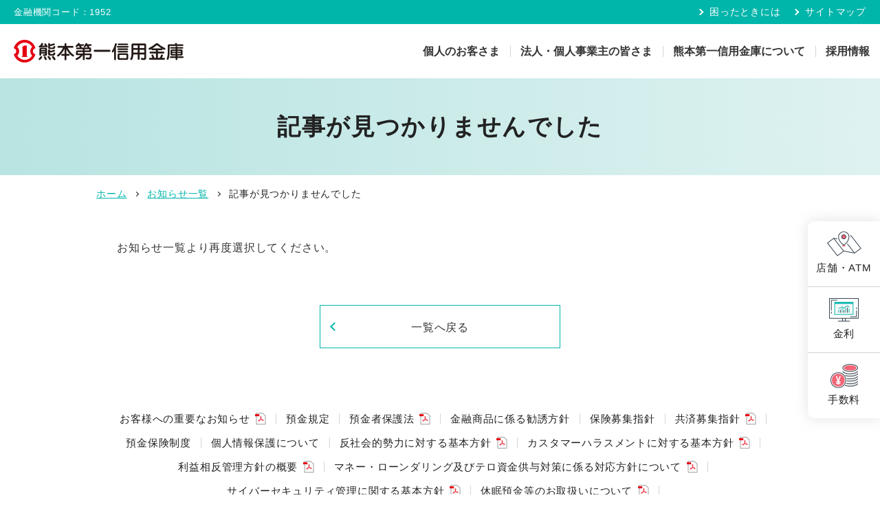

--- FILE ---
content_type: text/html
request_url: https://www.daiichishinkin.co.jp/news/detail.php?id=414
body_size: 5106
content:
<!DOCTYPE html>
	<html lang="ja">
	<head>
		<meta charset="UTF-8">
	<meta name="viewport" content="width=device-width">
	<meta http-equiv="X-UA-Compatible" content="IE=edge">
	<meta name="format-detection" content="telephone=no">
	<meta property="og:type" content="website">
	<meta property="og:title" content="熊本第一信用金庫">
	<meta property="og:site_name" content="熊本第一信用金庫">
	<meta property="og:description" content="熊本第一信用金庫は熊本市を中心に、中小企業の経営支援、金融の円滑化に尽力しております。インターネットバンキングのご利用の他、金庫概要、店鋪一覧、預金・金融各種商品、その他様々なサービスをご案内しています。">
	<meta property="og:image" content="https://www.daiichishinkin.co.jp/img/ogp.jpg">
		<title>記事が見つかりませんでした | 熊本第一信用金庫</title>		<meta property="og:url" content="http://www.daiichishinkin.co.jp/news/detail.php?id=414">
		<link rel="shortcut icon" href="/favicon.png">
<link rel="apple-touch-icon" href="/img/apple-touch-icon.png">
<link rel="stylesheet" href="/css/style.css">
<link rel="preconnect" href="https://fonts.googleapis.com">
<link rel="preconnect" href="https://fonts.gstatic.com">
<link href="https://fonts.googleapis.com/css2?family=Roboto:wght@400;500&amp;display=swap" rel="stylesheet">
<script src="/js/jquery.min.js" defer></script>
<script src="/js/baser.min.js" defer></script>
<script src="/js/script.js" defer></script>
<!-- Global site tag (gtag.js) - Google Analytics -->
<script async src="https://www.googletagmanager.com/gtag/js?id=G-QQ9L9YKW3H"></script>
<script async src="https://cse.google.com/cse.js?cx=584c3946651776d84"></script>
<script>function gtag(){dataLayer.push(arguments)}window.dataLayer=window.dataLayer||[],gtag("js",new Date),gtag("config","G-QQ9L9YKW3H")</script>
<noscript>
	<style>body{visibility:visible}</style>
</noscript>
	</head>
	<body class="c-page-sub">
		<header class="c-header">
	<div class="c-header__body">
		<div class="c-header__inner">
			<p class="c-header__title">
				<a href="/"><img src="/img/logo.png" alt="熊本第一信用金庫"></a>
			</p>
			<ul class="c-header__btn">
				<li class="c-header__recruit">
					<a href="/recruit/">
						<img src="/img/icon-recruit.png" alt="" role="presentation">
						<span>採用情報</span>
					</a>
				</li>
				<li class="c-header__nav">
					<button class="c-header__nav-btn">
						<span></span>
						<span></span>
						<span></span>
						<span class="c-header__nav-btn-inner" data-spmenu-icon="menu">メニュー</span>
					</button>
				</li>
			</ul>
		</div>
		<nav class="c-nav-global" aria-label="メインメニュー">
			<ul class="c-nav-global__list">
				<li class="c-nav-global__list-private">
					<button class="c-nav-global__list-trigger">個人のお客さま</button>
					<div class="c-nav-global__sub-nav">
						<div class="c-nav-global__sub-nav-search">
							<form action="/search/" id="search01">
								<input type="hidden" name="cx" value="584c3946651776d84">
								<input type="hidden" name="ie" value="utf-8">
								<input type="hidden" name="hl" value="ja">
								<input name="q" placeholder="サイト内検索">
								<input type="submit" name="sa" value="検索">
								<input name="siteurl" type="hidden" value="daiichishinkin.co.jp/search/">
							</form>
						</div>
						<div class="c-nav-global__sub-nav-inner">
							<div class="c-nav-global__sub-nav-title">
								<h2><a href="/">個人のお客さま</a></h2>
								<h3>インターネットバンキング</h3>
								<a href="/personal/service/ibanking_personal/" class="c-nav-global__sub-nav-button">ログイン</a>
							</div>
							<ul class="c-nav-global__sub-nav-list">
								<li>
									<a href="/personal/deposit/"><span>ためる・ふやす<br>・そなえる</span></a>
									<ul>
										<li><a href="/personal/deposit/recommended.php">おすすめ商品</a></li>
										<li><a href="/personal/deposit/saving.php">預金商品</a></li>
										<li><a href="/personal/deposit/investment.php">投資信託・金銭信託</a></li>
										<li><a href="/personal/deposit/insurance.php">保険・共済</a></li>
									</ul>
								</li>
								<li>
									<a href="/personal/loan/"><span>かりる</span></a>
									<ul>
										<li><a href="/personal/loan/simulation/">ローンシミュレーション</a></li>
										<li><a href="/personal/loan/examination/">ローン仮審査申込みサービス</a></li>
										<li><a href="/personal/loan/housing.php">住宅ローン</a></li>
										<li><a href="/personal/loan/car.php">マイカーローン</a></li>
										<li><a href="/personal/loan/education.php">教育ローン</a></li>
										<li>
											<a href="/personal/loan/free/">フリーローン・<br>おまとめローン</a>
										</li>
										<li><a href="/personal/loan/card.php">カードローン</a></li>
										<li><a href="/personal/loan/others.php">その他のローン</a></li>
										<li><a href="/personal/loan/webcard/">来店不要型ローン</a></li>
										<li><a href="/personal/loan/office_support/">職域先専用ローン</a></li>
									</ul>
								</li>
								<li>
									<a href="/personal/service/"><span>便利なサービス</span></a>
									<ul>
										<li><a href="/personal/service/ibanking_personal/">インターネットバンキング</a></li>
										<li><a href="/personal/service/open_account/">しんきん口座開設アプリ</a></li>
										<li><a href="/personal/service/app_passbook/">しんきん通帳アプリ</a></li>
										<li><a href="/personal/service/web_transfer/">口座振替受付・収納サービス</a></li>
									</ul>
								</li>
							</ul>
							<p class="c-nav-global__sub-nav-close">
								<button class="c-nav-global__sub-nav-close-button"><span>閉じる</span></button>
							</p>
						</div>
					</div>
				</li>
				<li class="c-nav-global__list-corporate">
					<button class="c-nav-global__list-trigger">法人・個人事業主の皆さま</button>
					<div class="c-nav-global__sub-nav">
						<div class="c-nav-global__sub-nav-search">
							<form action="/search/" id="search02">
								<input type="hidden" name="cx" value="584c3946651776d84">
								<input type="hidden" name="ie" value="utf-8">
								<input type="hidden" name="hl" value="ja">
								<input name="q" placeholder="サイト内検索">
								<input type="submit" name="sa" value="検索">
								<input name="siteurl" type="hidden" value="daiichishinkin.co.jp/search/">
							</form>
						</div>
						<div class="c-nav-global__sub-nav-inner">
							<div class="c-nav-global__sub-nav-title">
								<h2><a href="/corporate/">法人・個人事業主の皆さま</a></h2>
								<h3 class="c-nav-global__sub-nav-title-ib">インターネットバンキング</h3>
								<ul class="c-nav-global__sub-nav-link">
									<li class="c-nav-global__sub-nav-link-internet-banking">
										<a href="/corporate/service/ibanking_corporate/admin.php" class="c-nav-global__sub-nav-button">管理者ログイン</a>
									</li>
									<li class="c-nav-global__sub-nav-link-internet-banking">
										<a href="/corporate/service/ibanking_corporate/user.php" class="c-nav-global__sub-nav-button">利用者ログイン</a>
									</li>
								</ul>
								<h3 class="c-nav-global__sub-nav-title-densai">しんきん電子記録債権サービス</h3>
								<p class="c-nav-global__sub-nav-link-densai">
									<a href="/corporate/service/densai/" class="c-nav-global__sub-nav-button">サービストップへ</a>
								</p>
							</div>
							<div class="c-nav-global__sub-nav-list-02">
								<ul class="c-nav-global__sub-nav-list">
									<li>
										<a href="/corporate/loan/"><span>資金調達</span></a>
									</li>
									<li>
										<a href="/corporate/expansion/"><span>本業支援、事業・<br>販路拡大支援</span></a>
									</li>
									<li>
										<a href="/corporate/founded/"><span>創業支援</span></a>
									</li>
									<li>
										<a href="/corporate/management/"><span>経営改善・<br>事業再生支援</span></a>
									</li>
									<li>
										<a href="/corporate/inheritance_support/"><span>事業承継・M&amp;A支援</span></a>
									</li>
									<li>
										<a href="/corporate/service/"><span>便利なサービス</span></a>
									</li>
								</ul>
							</div>
							<p class="c-nav-global__sub-nav-close">
								<button class="c-nav-global__sub-nav-close-button"><span>閉じる</span></button>
							</p>
						</div>
					</div>
				</li>
				<li class="c-nav-global__list-about">
					<button class="c-nav-global__list-trigger">熊本第一信用金庫について</button>
					<div class="c-nav-global__sub-nav">
						<div class="c-nav-global__sub-nav-search">
							<form action="/search/" id="search03">
								<input type="hidden" name="cx" value="584c3946651776d84">
								<input type="hidden" name="ie" value="utf-8">
								<input type="hidden" name="hl" value="ja">
								<input name="q" placeholder="サイト内検索">
								<input type="submit" name="sa" value="検索">
								<input name="siteurl" type="hidden" value="daiichishinkin.co.jp/search/">
							</form>
						</div>
						<div class="c-nav-global__sub-nav-inner">
							<div class="c-nav-global__sub-nav-title">
								<h2><a href="/about/">熊本第一信用金庫について</a></h2>
							</div>
							<div class="c-nav-global__sub-nav-list-02">
								<ul class="c-nav-global__sub-nav-list">
									<li>
										<a href="/about/message.php"><span>トップメッセージ</span></a>
									</li>
									<li>
										<a href="/about/outline.php"><span>金庫概要</span></a>
									</li>
									<li>
										<a href="/about/disclosure.php"><span>ディスクロージャー</span></a>
									</li>
									<li>
										<a href="/about/region.php"><span>地域社会への貢献</span></a>
									</li>
									<li>
										<a href="/about/sdgs.php"><span>SDGsへの取組み</span></a>
									</li>
								</ul>
							</div>

							<p class="c-nav-global__sub-nav-close">
								<button class="c-nav-global__sub-nav-close-button"><span>閉じる</span></button>
							</p>
						</div>
					</div>
				</li>
				<li class="c-nav-global__list-recruit">
					<button class="c-nav-global__list-trigger">採用情報</button>
					<div class="c-nav-global__sub-nav">
						<div class="c-nav-global__sub-nav-search">
							<form action="/search/" id="search04">
								<input type="hidden" name="cx" value="584c3946651776d84">
								<input type="hidden" name="ie" value="utf-8">
								<input type="hidden" name="hl" value="ja">
								<input name="q" placeholder="サイト内検索">
								<input type="submit" name="sa" value="検索">
								<input name="siteurl" type="hidden" value="daiichishinkin.co.jp/search/">
							</form>
						</div>
						<div class="c-nav-global__sub-nav-inner">
							<div class="c-nav-global__sub-nav-title">
								<h2><a href="/recruit/">採用情報</a></h2>
							</div>
							<div class="c-nav-global__sub-nav-list-02">
								<ul class="c-nav-global__sub-nav-list">
									<li>
										<a href="/recruit/message.php"><span>人事部からの<br>メッセージ</span></a>
									</li>
									<li>
										<a href="/recruit/graduates.php"><span>新卒採用情報</span></a>
									</li>
									<li>
										<a href="/recruit/midcareer.php"><span>中途採用情報</span></a>
									</li>
									<li>
										<a href="/recruit/faq.php"><span>Q&amp;A</span></a>
									</li>
								</ul>
							</div>
							<p class="c-nav-global__sub-nav-close">
								<button class="c-nav-global__sub-nav-close-button"><span>閉じる</span></button>
							</p>
						</div>
					</div>
				</li>
			</ul>
			<div class="c-nav-global__sp-search">
				<form action="/search/" id="search-sp">
					<input type="hidden" name="cx" value="584c3946651776d84">
					<input type="hidden" name="ie" value="utf-8">
					<input type="hidden" name="hl" value="ja">
					<input name="q" placeholder="サイト内検索">
					<input type="submit" name="sa" value="検索">
					<input name="siteurl" type="hidden" value="daiichishinkin.co.jp/search/">
				</form>
			</div>
			<div class="c-nav-global__internet-banking">
				<ul class="c-nav-global__internet-banking-list">
					<li class="c-nav-global__internet-banking-private">
						<h2 class="c-nav-global__internet-banking-title">個人のお客様向け<span>インターネットバンキング</span></h2>
						<p class="c-nav-global__internet-banking-btn"><a href="/personal/service/ibanking_personal/">ログイン</a></p>
						<p class="c-nav-global__internet-banking-link"><a href="/personal/service/ibanking_personal/">ご利用案内はこちら</a></p>
					</li>
				</ul>
			</div>
			<nav class="c-nav-global__list-sp" aria-label="SPメニュー">
				<ul>
					<li class="c-nav-global__list-sp-deposit">
						<button class="c-nav-global__list-sp-trigger">
							<span>ためる・ふやす・そなえる</span>
						</button>
						<ul>
							<li><a href="/personal/deposit/recommended.php">おすすめ商品</a></li>
							<li><a href="/personal/deposit/saving.php">預金商品</a></li>
							<li><a href="/personal/deposit/investment.php">投資信託・金銭信託</a></li>
							<li><a href="/personal/deposit/insurance.php">保険・共済</a></li>
						</ul>
					</li>
					<li class="c-nav-global__list-sp-loan">
						<button class="c-nav-global__list-sp-trigger">
							<span>かりる</span>
						</button>
						<ul>
							<li><a href="/personal/loan/simulation/">ローンシミュレーション</a></li>
							<li><a href="/personal/loan/examination/">ローン仮審査申込みサービス</a></li>
							<li><a href="/personal/loan/housing.php">住宅ローン</a></li>
							<li><a href="/personal/loan/car.php">マイカーローン</a></li>
							<li><a href="/personal/loan/education.php">教育ローン</a></li>
							<li>
								<a href="/personal/loan/free/">フリーローン・おまとめローン</a>
							</li>
							<li><a href="/personal/loan/card.php">カードローン</a></li>
							<li><a href="/personal/loan/others.php">その他のローン</a></li>
							<li><a href="/personal/loan/webcard/">来店不要型ローン</a></li>
							<li><a href="/personal/loan/office_support/">職域先専用ローン</a></li>
						</ul>
					</li>
					<li class="c-nav-global__list-sp-service">
						<button class="c-nav-global__list-sp-trigger">
							<span>便利なサービス</span>
						</button>
						<ul>
							<li><a href="/personal/service/ibanking_personal/">インターネットバンキング</a></li>
							<li><a href="/personal/service/open_account/">しんきん口座開設アプリ</a></li>
							<li><a href="/personal/service/app_passbook/">しんきん通帳アプリ</a></li>
							<li><a href="/personal/service/web_transfer/">口座振替受付・収納サービス</a></li>
						</ul>
					</li>
					<li class="c-nav-global__list-sp-service">
						<button class="c-nav-global__list-sp-trigger">
							<span>法人・個人事業主の皆さま</span>
						</button>
						<ul>
							<li><a href="/corporate/loan/">資金調達</a></li>
							<li><a href="/corporate/expansion/">本業支援、事業・販路拡大支援</a></li>
							<li><a href="/corporate/founded/">創業支援</a></li>
							<li><a href="/corporate/management/">経営改善・事業再生支援</a></li>
							<li><a href="/corporate/inheritance_support/">事業承継・M&amp;A支援</a></li>
							<li><a href="/corporate/service/">便利なサービス</a></li>
						</ul>
					</li>
					<li class="c-nav-global__list-sp-about">
						<button class="c-nav-global__list-sp-trigger">
							<span>熊本第一信用金庫について</span>
						</button>
						<ul>
							<li><a href="/about/message.php">トップメッセージ</a></li>
							<li><a href="/about/outline.php">金庫概要</a></li>
							<li><a href="/about/disclosure.php">ディスクロージャー</a></li>
							<li><a href="/about/region.php">地域社会への貢献</a></li>
							<li><a href="/about/sdgs.php">SDGsへの取組み</a></li>
						</ul>
					</li>
					<li class="c-nav-global__list-sp-recruit">
						<button class="c-nav-global__list-sp-trigger">
							<span>採用情報</span>
						</button>
						<ul>
							<li><a href="/recruit/message.php">人事部からのメッセージ</a></li>
							<li><a href="/recruit/graduates.php">新卒採用情報</a></li>
							<li><a href="/recruit/midcareer.php">中途採用情報</a></li>
							<li><a href="/recruit/faq.php">Q&amp;A</a></li>
						</ul>
					</li>
				</ul>
			</nav>
			<div class="c-nav-global__sub">
				<ul class="c-nav-global__basic">
					<li class="c-nav-global__basic-branch"><a href="/access/">店舗・ATM</a></li>
					<li class="c-nav-global__basic-rate"><a href="/rate/">金利</a></li>
					<li class="c-nav-global__basic-fee"><a href="/fee/">手数料</a></li>
				</ul>
				<ul class="c-nav-global__support">
					<li>
						<a href="/faq/">困ったときには</a>
					</li>
					<li>
						<a href="/sitemap/">サイトマップ</a>
					</li>
				</ul>
			</div>
		</nav>
	</div>
	<div class="c-header__info">
		<p class="c-header__code">金融機関コード：1952</p>
		<ul class="c-header__support">
			<li>
				<a href="/faq/">困ったときには</a>
			</li>
			<li>
				<a href="/sitemap/">サイトマップ</a>
			</li>
		</ul>
	</div>
</header>
		<main class="c-page-sub__content">
			<article>
				<div class="c-page-sub__title-page">
								<div class="c-title-page">
									<h1>記事が見つかりませんでした</h1>
								</div>
							</div><div class="c-nav-breadcrumb">
								<ol itemscope itemtype="https://schema.org/BreadcrumbList">
									<li class="c-nav-breadcrumb__item" itemscope itemprop="itemListElement" itemtype="https://schema.org/ListItem" data-breadcrumb="home">
										<a href="/" itemid="/" itemprop="item" itemtype="https://schema.org/WebPage"><span>ホーム</span></a>
										<meta itemprop="position" content="1"><span class="c-nav-breadcrumb__separetor"></span>
									</li>
									<li class="c-nav-breadcrumb__item" itemscope itemprop="itemListElement" itemtype="https://schema.org/ListItem">
										<a href="/news/" itemid="/" itemprop="item" itemtype="https://schema.org/WebPage"><span>お知らせ一覧</span></a>
										<meta itemprop="position" content="2">
									</li>
									<li class="c-nav-breadcrumb__item" itemscope itemprop="itemListElement" itemtype="https://schema.org/ListItem" data-breadcrumb="current">
										<span>記事が見つかりませんでした</span>
										<meta itemprop="position" content="2">
									</li>
								</ol>
							</div><div class="c-page-sub__content-main">
								<section class="c-page-sub__news-detail">
									<p>お知らせ一覧より再度選択してください。</p></section><section><div class="c-page-sub__news-detail-back">
										<a href="./index.php?page=1&tb=nws">一覧へ戻る</a>
									</div>
									</section>
							</div>			</article>
		</main>
		<footer class="c-footer">
	<div class="c-footer__links">
		<div class="c-footer__links-inner">
			<ul>
				<li>
					<a href="/other/pdf/receipt.pdf" target="_blank">お客様への重要なお知らせ</a>
				</li>
				<li>
					<a href="/regulations/deposit_rules.php">預金規定</a>
				</li>
				<li>
					<a href="/pdf/regulations/depositor.pdf" target="_blank">預金者保護法</a>
				</li>
				<li>
					<a href="/regulations/solicitation_policy.php">金融商品に係る勧誘方針</a>
				</li>
				<li>
					<a href="/regulations/insurance_guidelines.php">保険募集指針</a>
				</li>
				<li>
					<a href="/pdf/regulations/mutualaid_guideline.pdf" target="_blank">共済募集指針</a>
				</li>
				<li>
					<a href="/regulations/insurance_system.php">預金保険制度</a>
				</li>
				<li>
					<a href="/regulations/privacy.php">個人情報保護について</a>
				</li>
				<li>
					<a href="/pdf/regulations/antisocialforces_guideline.pdf" target="_blank">反社会的勢力に対する基本方針</a>
				</li>
				<li>
					<a href="/pdf/regulations/customer_harassment_guideline.pdf" target="_blank">カスタマーハラスメントに対する基本方針</a>
				</li>
				<li>
					<a href="/pdf/regulations/conflictofinterest_guideline.pdf" target="_blank">利益相反管理方針の概要</a>
				</li>
				<li>
					<a href="/pdf/regulations/money_laun.pdf" target="_blank">マネー・ローンダリング及びテロ資金供与対策に係る対応方針について</a>
				</li>
				<li>
					<a href="/pdf/regulations/cyber_security_guidelines.pdf" target="_blank">サイバーセキュリティ管理に関する基本方針</a>
				</li>
				<li>
					<a href="/pdf/regulations/kyuumin_yokin.pdf" target="_blank">休眠預金等のお取扱いについて</a>
				</li>
				<li>
					<a href="/regulations/agencybusiness_regarding.php">登録金融機関業務・信用金庫代理業・信託契約代理業に係る掲示</a>
				</li>
				<li>
					<a href="/regulations/epayment/">信用金庫電子決済等代行業者との連携及び協業に係る方針等</a>
				</li>
				<li>
					<a href="/regulations/social_media_declaration.php">ソーシャルメディアポリシー・利用規約</a>
				</li>
				<li>
					<a href="/regulations/cashcards_rules.php">キャッシュカード関連規定</a>
				</li>
			</ul>
		</div>
	</div>
	<nav class="c-nav-sitemap" aria-label="ページ一覧">
		<div class="c-nav-sitemap__body">
			<ul>
				<li>
					<a href="/personal/deposit/">ためる・ふやす・そなえる</a>
					<ul>
						<li><a href="/personal/deposit/recommended.php">おすすめ商品</a></li>
						<li><a href="/personal/deposit/saving.php">預金商品</a></li>
						<li><a href="/personal/deposit/investment.php">投資信託・金銭信託</a></li>
						<li><a href="/personal/deposit/insurance.php">保険・共済</a></li>
					</ul>
				</li>
				<li>
					<a href="/personal/loan/">かりる</a>
					<ul>
						<li><a href="/personal/loan/simulation/">ローンシミュレーション</a></li>
						<li><a href="/personal/loan/examination/">ローン仮審査申込みサービス</a></li>
						<li><a href="/personal/loan/housing.php">住宅ローン</a></li>
						<li><a href="/personal/loan/car.php">マイカーローン</a></li>
						<li><a href="/personal/loan/education.php">教育ローン</a></li>
						<li>
							<a href="/personal/loan/free/">フリーローン・おまとめローン</a>
						</li>
						<li><a href="/personal/loan/card.php">カードローン</a></li>
						<li><a href="/personal/loan/others.php">その他のローン</a></li>
						<li><a href="/personal/loan/webcard/">来店不要型ローン</a></li>
						<li><a href="/personal/loan/office_support/">職域先専用ローン</a></li>
					</ul>
				</li>
			</ul>
			<ul>
				<li>
					<a href="/personal/service/">便利なサービス</a>
					<ul>
						<li><a href="/personal/service/ibanking_personal/">インターネットバンキング</a></li>
						<li><a href="/personal/service/open_account/">しんきん口座開設アプリ</a></li>
						<li><a href="/personal/service/app_passbook/">しんきん通帳アプリ</a></li>
						<li><a href="/personal/service/web_transfer/">口座振替受付・収納サービス</a></li>
					</ul>
				</li>
				<li>
					<a href="/corporate/">法人・個人事業主の皆さま</a>
					<ul>
						<li><a href="/corporate/loan/">資金調達</a></li>
						<li><a href="/corporate/expansion/">本業支援、事業・販路拡大支援</a></li>
						<li><a href="/corporate/founded/">創業支援</a></li>
						<li><a href="/corporate/management/">経営改善・事業再生支援</a></li>
						<li><a href="/corporate/inheritance_support/">事業承継・M&amp;A支援</a></li>
						<li><a href="/corporate/service/">便利なサービス</a></li>
					</ul>
				</li>
				<li>
					<a href="/about/">熊本第一信用金庫について</a>
					<ul>
						<li><a href="/about/message.php">トップメッセージ</a></li>
						<li><a href="/about/outline.php">金庫概要</a></li>
						<li><a href="/about/disclosure.php">ディスクロージャー</a></li>
						<li><a href="/about/region.php">地域社会への貢献</a></li>
						<li><a href="/about/sdgs.php">SDGsへの取組み</a></li>
					</ul>
				</li>
			</ul>
			<ul>
				<li>
					<a href="/recruit/">採用情報</a>
					<ul>
						<li><a href="/recruit/message.php">人事部からのメッセージ</a></li>
						<li><a href="/recruit/graduates.php">新卒採用情報</a></li>
						<li><a href="/recruit/midcareer.php">中途採用情報</a></li>
						<li><a href="/recruit/faq.php">Q&amp;A</a></li>
					</ul>
				</li>
				<li>
					<a href="/product_summary/">商品概要説明書一覧</a>
				</li>
				<li>
					<a href="/faq/">困ったときには</a>
				</li>
				<li>
					<a href="/sitemap/">サイトマップ</a>
				</li>
				<li>
					<a href="/news/">お知らせ</a>
				</li>
				<li>
					<a href="/user_search/">探す・調べる</a>
					<ul>
						<li><a href="/access/">店舗・ATM</a></li>
						<li><a href="/rate/">金利</a></li>
						<li><a href="/fee/">各種手数料</a></li>
					</ul>
				</li>
			</ul>
		</div>
	</nav>
	<div class="c-footer__body">
		<ul class="c-footer__menu">
			<li class="c-footer__menu-branch"><a href="/access/">店舗・ATM</a></li>
			<li class="c-footer__menu-rate"><a href="/rate/">金利</a></li>
			<li class="c-footer__menu-fee"><a href="/fee/">手数料</a></li>
		</ul>
		<p class="c-footer__pagetop">
			<a href="#top"><span>PageTop</span></a>
		</p>
		<a href="/" class="c-footer__logo"><img src="/img/logo-ft.png" alt="熊本第一信用金庫"></a>
		<address class="c-footer__info"><span>〒860-0806</span>熊本県熊本市中央区花畑町10番29号</address>
		<p class="c-footer__copyright">Copyright (C) KUMAMOTO DAI-ICHI SHINKINBANK.<br>All Rights Reserved.</p>
	</div>
</footer>
	</body>
</html>


--- FILE ---
content_type: text/css
request_url: https://www.daiichishinkin.co.jp/css/style.css
body_size: 25103
content:
/*!
 * rev. 2021-12-17
 * copyright © 2021
 * 
 */
/*! normalize.css v8.0.1 | MIT License | github.com/necolas/normalize.css */html{line-height:1.15;-webkit-text-size-adjust:100%}main{display:block}h1{font-size:2em;margin:.67em 0}hr{-webkit-box-sizing:content-box;box-sizing:content-box;height:0;overflow:visible}pre{font-family:monospace,monospace;font-size:1em}a{background-color:transparent}abbr[title]{border-bottom:none;text-decoration:underline;-webkit-text-decoration:underline dotted;text-decoration:underline dotted}b,strong{font-weight:bolder}code,kbd,samp{font-family:monospace,monospace;font-size:1em}small{font-size:80%}sub,sup{font-size:75%;line-height:0;position:relative;vertical-align:baseline}sub{bottom:-.25em}sup{top:-.5em}img{border-style:none}button,input,optgroup,select,textarea{font-family:inherit;font-size:100%;line-height:1.15;margin:0}button,input{overflow:visible}button,select{text-transform:none}[type=button],[type=reset],[type=submit],button{-webkit-appearance:button}[type=button]::-moz-focus-inner,[type=reset]::-moz-focus-inner,[type=submit]::-moz-focus-inner,button::-moz-focus-inner{border-style:none;padding:0}[type=button]:-moz-focusring,[type=reset]:-moz-focusring,[type=submit]:-moz-focusring,button:-moz-focusring{outline:1px dotted ButtonText}fieldset{padding:.35em .75em .625em}legend{-webkit-box-sizing:border-box;box-sizing:border-box;color:inherit;display:table;max-width:100%;padding:0;white-space:normal}progress{vertical-align:baseline}textarea{overflow:auto}[type=checkbox],[type=radio]{-webkit-box-sizing:border-box;box-sizing:border-box;padding:0}[type=number]::-webkit-inner-spin-button,[type=number]::-webkit-outer-spin-button{height:auto}[type=search]{-webkit-appearance:textfield;outline-offset:-2px}[type=search]::-webkit-search-decoration{-webkit-appearance:none}::-webkit-file-upload-button{-webkit-appearance:button;font:inherit}details{display:block}summary{display:list-item}[hidden],template{display:none}@font-face{font-family:YuGothicM;src:local("Yu Gothic Medium")}@font-face{font-family:icons;font-style:normal;font-weight:400;src:url(/font/icons.eot);src:url(/font/icons.eot?#iefix) format("embedded-opentype"),url(/font/icons.woff) format("woff"),url(/font/icons.ttf) format("truetype")}:root{font-size:62.5%;height:100%}[data-lazy-font]{visibility:hidden}.wf-active [data-lazy-font]{visibility:visible}*,:after,:before{-webkit-box-sizing:border-box;box-sizing:border-box}::-moz-selection{background-color:#fbdeaf}::selection{background-color:#fbdeaf}@media(max-width:767px){* [data-device=pc]{display:none}}@media(min-width:768px){* [data-device=sp]{display:none}}* img{vertical-align:bottom}.js-focus-visible :focus:not(.focus-visible){outline:0}body{color:#222;font-family:メイリオ,Meiryo,sans-serif;font-size:1.6rem;line-height:1.7;-webkit-font-feature-settings:"palt";font-feature-settings:"palt";margin:0;min-width:1040px;padding:0;word-break:break-all}@media screen and (min-width:1040px){body{overflow-x:hidden}}@media(max-width:767px){body{min-width:auto}}@media(max-width:767px){body.is-sp-active{overflow:hidden;position:fixed;height:100%;width:100%}}.c-page-home{height:100%;letter-spacing:.05em;width:100%}.c-page-home img{height:auto;max-width:100%;width:auto}.c-page-home ul{list-style:none;padding:0}.c-page-home main{overflow-wrap:break-all;word-break:break-all}.c-page-home main a{text-decoration:none}.c-page-home__inner{margin:0 auto;padding:0 20px;width:1040px}@media(max-width:767px){.c-page-home__inner{padding:0 5.33333vw;width:100%}section.c-page-home__internet-banking .c-page-home__inner{padding:0 8vw}}.c-page-home__internet-banking{position:relative;z-index:2}.c-page-home__internet-banking ul{margin:0;padding:0}@media(min-width:768px){.c-page-home__internet-banking-list{display:-webkit-box;display:-ms-flexbox;display:flex}}@media(min-width:768px){.c-page-home__internet-banking-list>li{border-left:1px solid #d3d3d3;padding:0 30px 14px}}@media(min-width:768px){.c-page-home__internet-banking-private{width:35.7%}}@media(max-width:767px){.c-page-home__internet-banking-private{padding:18px 0 15px}}@media(min-width:768px){.c-page-home__internet-banking-corporate{width:35.7%}}@media(max-width:767px){.c-page-home__internet-banking-corporate{display:none}}.c-page-home__internet-banking-corporate ul{display:-webkit-box;display:-ms-flexbox;display:flex}.c-page-home__internet-banking-corporate ul li{width:calc(50% - 5px)}.c-page-home__internet-banking-corporate ul li:not(:last-child){margin-right:10px}@media(min-width:768px){.c-page-home__internet-banking-other{width:28.6%}}@media(max-width:767px){.c-page-home__internet-banking-other{display:none}}.c-page-home__internet-banking-other ul{width:100%}.c-page-home__internet-banking-title{color:#333;font-size:1.8rem;line-height:1.3;margin:0 0 8px;position:relative}li.c-page-home__internet-banking-other .c-page-home__internet-banking-title{font-size:1.7rem}@media(max-width:767px){li.c-page-home__internet-banking-other .c-page-home__internet-banking-title{margin:0 0 20px}}.c-page-home__internet-banking-title:before{content:"";border-radius:0 4px 4px 0;height:46px;left:-31px;position:absolute;top:0;width:6px}@media(max-width:767px){.c-page-home__internet-banking-title:before{border-radius:0 5px 5px 0;height:50px;left:-8vw;top:-.5em;width:1.33333vw}}li.c-page-home__internet-banking-private .c-page-home__internet-banking-title:before{background:linear-gradient(120deg,#f26500,#f78a00)}li.c-page-home__internet-banking-corporate .c-page-home__internet-banking-title:before{background:linear-gradient(120deg,#0099a3,#00bfc5)}li.c-page-home__internet-banking-other .c-page-home__internet-banking-title:before{background:linear-gradient(120deg,#7f4ea3,#ae6bc5)}@media(max-width:767px){li.c-page-home__internet-banking-other .c-page-home__internet-banking-title:before{bottom:0;margin:auto 0;top:0}}.c-page-home__internet-banking-title span{display:block;font-size:1.5rem;margin-top:2px}@media(max-width:767px){.c-page-home__internet-banking-title span{margin-top:2px}}.c-page-home__internet-banking-btn{margin:0 0 5px}@media(max-width:767px){.c-page-home__internet-banking-btn{margin:0 0 15px}}li.c-page-home__internet-banking-other .c-page-home__internet-banking-btn{margin:0}li.c-page-home__internet-banking-other .c-page-home__internet-banking-btn+li{margin-top:10px}.c-page-home__internet-banking-btn a{border-radius:5px;color:#fff;display:block;font-weight:700;padding:.6em .6em .5em;text-align:center;-webkit-transition:background-color .3s ease-in-out,color .3s ease-in-out,background-image .3s ease-in-out;transition:background-color .3s ease-in-out,color .3s ease-in-out,background-image .3s ease-in-out;width:100%}@media screen and (max-width:320px){.c-page-home__internet-banking-btn a{font-size:1.5rem}}li.c-page-home__internet-banking-corporate .c-page-home__internet-banking-btn a:hover,li.c-page-home__internet-banking-other .c-page-home__internet-banking-btn a:hover,li.c-page-home__internet-banking-private .c-page-home__internet-banking-btn a:hover{background:#fff;padding:calc(0.6em - 1px) calc(0.6em - 1px) calc(0.5em - 1px)}li.c-page-home__internet-banking-private .c-page-home__internet-banking-btn a{background:linear-gradient(120deg,#f26500,#f78a00)}li.c-page-home__internet-banking-private .c-page-home__internet-banking-btn a:hover{border:1px solid #f26500;color:#f26500}li.c-page-home__internet-banking-corporate .c-page-home__internet-banking-btn a{background:linear-gradient(120deg,#0099a3,#00bfc5)}li.c-page-home__internet-banking-corporate .c-page-home__internet-banking-btn a:hover{border:1px solid #0099a3;color:#0099a3}li.c-page-home__internet-banking-other .c-page-home__internet-banking-btn a{background:linear-gradient(120deg,#7f4ea3,#ae6bc5);position:relative}li.c-page-home__internet-banking-other .c-page-home__internet-banking-btn a:hover{border:1px solid #7f4ea3;color:#7f4ea3}li.c-page-home__internet-banking-other .c-page-home__internet-banking-btn a[target=_blank]:after{background:url(/img/icon-new-window.png) 50% 50% no-repeat;background-size:10px auto;bottom:0;content:"";height:10px;margin:auto 0;position:absolute;right:15px;top:0;width:10px}@media(max-width:767px){li.c-page-home__internet-banking-other .c-page-home__internet-banking-btn a[target=_blank]:after{right:4vw}}li.c-page-home__internet-banking-other .c-page-home__internet-banking-btn a[target=_blank]:hover:after{background:url(/img/icon-new-window-on.png) 50% 50% no-repeat;background-size:10px auto}.c-page-home__internet-banking-link{margin:0}.c-page-home__internet-banking-link a{color:#333;font-size:1.4rem;position:relative;padding-left:calc(17px + 0.5em);-webkit-transition:color .3s ease-in-out;transition:color .3s ease-in-out}@media(min-width:768px){.c-page-home__internet-banking-link a:hover:before{left:3px}}@media(min-width:768px){.c-page-home__internet-banking-link a:hover:after{left:6.5px}}li.c-page-home__internet-banking-private .c-page-home__internet-banking-link a:hover{color:#f26500}li.c-page-home__internet-banking-corporate .c-page-home__internet-banking-link a:hover{color:#0099a3}.c-page-home__internet-banking-link a:after,.c-page-home__internet-banking-link a:before{bottom:0;content:"";margin:auto 0;position:absolute;top:-.2em;-webkit-transition:left .3s ease-in-out;transition:left .3s ease-in-out}@media(max-width:767px){.c-page-home__internet-banking-link a:after,.c-page-home__internet-banking-link a:before{top:-.1em}}.c-page-home__internet-banking-link a:before{border-radius:50%;height:17px;left:0;width:17px}li.c-page-home__internet-banking-private .c-page-home__internet-banking-link a:before{background:-webkit-gradient(linear,left top, left bottom,from(#f26500),to(#f78a00));background:linear-gradient(180deg,#f26500,#f78a00)}li.c-page-home__internet-banking-corporate .c-page-home__internet-banking-link a:before{background:-webkit-gradient(linear,left top, left bottom,from(#0099a3),to(#00bfc5));background:linear-gradient(180deg,#0099a3,#00bfc5)}.c-page-home__internet-banking-link a:after{border:1px solid #fff;border-width:0 0 2px 2px;display:block;height:7px;left:3.5px;-webkit-transform:rotate(-135deg);transform:rotate(-135deg);width:7px}.c-page-home__product{background:url(/img/top/bg-product.jpg) 50% 50% no-repeat #e0f4fd;background-size:cover;padding:68px 0 60px}@media(max-width:767px){.c-page-home__product{background:url(/img/top/bg-product-sp.jpg) 50% 50% no-repeat #e0f4fd;background-size:cover;padding:50px 0}}.c-page-home__product h2{color:#333;font-size:2.6rem;margin:0 auto 52px;text-align:center}@media(max-width:767px){.c-page-home__product h2{margin:0 auto 40px}}@media(min-width:768px){.c-page-home__product h2 br{display:none}}.c-page-home__product ul{display:-webkit-box;display:-ms-flexbox;display:flex;-ms-flex-wrap:wrap;flex-wrap:wrap;padding:0}.c-page-home__product ul li{width:310px}@media(min-width:768px){.c-page-home__product ul li{-webkit-box-align:stretch;-ms-flex-align:stretch;align-items:stretch;display:-webkit-box;display:-ms-flexbox;display:flex}}@media(max-width:767px){.c-page-home__product ul li{width:48%}}@media(min-width:768px){.c-page-home__product ul li:not(:nth-child(3n)){margin-right:35px}}@media(min-width:768px){.c-page-home__product ul li:nth-child(n+4){margin-top:32px}}@media(max-width:767px){.c-page-home__product ul li:nth-child(n+3){margin-top:12px}}@media(max-width:767px){.c-page-home__product ul li:nth-child(odd){margin-right:4%}}.c-page-home__product ul li:nth-child(odd) a:hover{background:#e2f0ef}.c-page-home__product ul li:nth-child(2n) a:hover{background:#feecec}@media(-sm-lte){.c-page-home__product ul li:not(:last-child){margin-bottom:15px}}.c-page-home__product ul li a{background:#fff;border-radius:8px;-webkit-filter:drop-shadow(0 -5px 10px rgba(180,180,180,.4));filter:drop-shadow(0 -5px 10px rgba(180,180,180,.4));display:-webkit-box;display:-ms-flexbox;display:flex;-webkit-box-orient:vertical;-webkit-box-direction:normal;-ms-flex-direction:column;flex-direction:column;height:100%;-webkit-box-pack:justify;-ms-flex-pack:justify;justify-content:space-between;-webkit-transition:background-color .3s ease-in-out;transition:background-color .3s ease-in-out;width:100%}.c-page-home__product-inner{padding:26px 32px 28px}@media(max-width:767px){.c-page-home__product-inner{padding:10px 5.33333vw 12px}}.c-page-home__product-title{font-size:2rem;font-weight:400;line-height:1.4;margin:0 auto 10px;text-align:center}@media(max-width:767px){.c-page-home__product-title{font-size:1.8rem;margin:0 -.5em 10px}}li:nth-child(odd) .c-page-home__product-title{color:#00b5aa}li:nth-child(2n) .c-page-home__product-title{color:#f26677}.c-page-home__product-img{margin:0 auto 10px;width:110px}@media(max-width:767px){.c-page-home__product-img{width:20.66667vw}}.c-page-home__product-text{color:#333;line-height:1.4;margin:0}@media(max-width:767px){.c-page-home__product-text{font-size:1.3rem;line-height:1.6}}.c-page-home__product-link{border-radius:0 0 8px 8px;color:#fff;font-size:1.4rem;line-height:1;margin:0;padding:14px 32px;text-align:center}@media(max-width:767px){.c-page-home__product-link{font-size:1.3rem;padding:12px 2vw 10px}}li:nth-child(odd) .c-page-home__product-link{background:#00b5aa}li:nth-child(2n) .c-page-home__product-link{background:#f26677}.c-page-home__product-link span{display:inline-block;padding-right:calc(22px + 0.5em);position:relative}@media(max-width:767px){.c-page-home__product-link span{padding-right:calc(18px + 0.5em)}}.c-page-home__product-link span:after,.c-page-home__product-link span:before{bottom:0;content:"";margin:auto 0;position:absolute;top:-1px;-webkit-transition:right .3s ease-in-out;transition:right .3s ease-in-out}.c-page-home__product-link span:before{background:#3b4652;border-radius:50%;height:21px;right:0;width:21px}@media(max-width:767px){.c-page-home__product-link span:before{height:18px;width:18px}}@media(min-width:768px){a:hover .c-page-home__product-link span:before{right:-5px}}.c-page-home__product-link span:after{border:1px solid #fff;border-width:0 0 2px 2px;display:block;height:7px;right:8px;-webkit-transform:rotate(-135deg);transform:rotate(-135deg);width:7px}@media(max-width:767px){.c-page-home__product-link span:after{height:6px;right:7.5px;width:6px}}@media(min-width:768px){a:hover .c-page-home__product-link span:after{right:3px}}.c-page-home__banner-01,.c-page-home__banner-02{padding:50px 0}@media(max-width:767px){.c-page-home__banner-01,.c-page-home__banner-02{padding:40px 0}}.c-page-home__banner-01 ul,.c-page-home__banner-02 ul{display:-webkit-box;display:-ms-flexbox;display:flex;-ms-flex-wrap:wrap;flex-wrap:wrap;margin:0;padding:0}.c-page-home__banner-01 ul li,.c-page-home__banner-02 ul li{line-height:1}.c-page-home__banner-01 ul li a,.c-page-home__banner-02 ul li a{display:block;width:100%}.c-page-home__banner-01 ul li a:hover,.c-page-home__banner-02 ul li a:hover{-webkit-transition:opacity .3s ease-in-out;transition:opacity .3s ease-in-out}@media(min-width:768px){.c-page-home__banner-01 ul li a:hover,.c-page-home__banner-02 ul li a:hover{opacity:.5}}@media(min-width:768px){.c-page-home__banner-01 ul li a img,.c-page-home__banner-02 ul li a img{width:100%}}.c-page-home__banner-01{background:#e2f0ef}@media(min-width:768px){.c-page-home__banner-01 ul{-webkit-box-pack:justify;-ms-flex-pack:justify;justify-content:space-between}}@media(min-width:768px){.c-page-home__banner-01 ul li{width:480px}}@media(max-width:767px){.c-page-home__banner-01 ul li:not(:last-child){margin-bottom:20px}}.c-page-home__banner-02{background:#f1f4f7}@media(min-width:768px){.c-page-home__banner-02 ul li{width:240px}}@media(max-width:767px){.c-page-home__banner-02 ul li{width:48.5%}}@media(min-width:768px){.c-page-home__banner-02 ul li:not(:nth-child(4n)){margin-right:1.333%}}@media(min-width:768px){.c-page-home__banner-02 ul li:nth-child(n+5){margin-top:10px}}@media(max-width:767px){.c-page-home__banner-02 ul li:nth-child(odd){margin-right:3%}}@media(max-width:767px){.c-page-home__banner-02 ul li:nth-child(n+3){margin-top:8px}}.c-page-home__news{padding:80px 0}@media(max-width:767px){.c-page-home__news{padding:50px 0 60px}}.c-page-home__news-tab ul{display:-webkit-box;display:-ms-flexbox;display:flex;margin:0 0 10px}.c-page-home__news-tab ul li{border-bottom:1px solid #d3d3d3;border-top:1px solid #d3d3d3;font-weight:700;font-size:2rem;padding:.7em .7em .5em;position:relative;text-align:center;width:33.33%}@media(max-width:767px){.c-page-home__news-tab ul li{-webkit-box-align:center;-ms-flex-align:center;align-items:center;display:-webkit-box;display:-ms-flexbox;display:flex;font-size:1.5rem;-webkit-box-pack:center;-ms-flex-pack:center;justify-content:center;padding:.5em .2em}}.c-page-home__news-tab ul li:not(:last-child){border-right:none}.c-page-home__news-tab ul li[data-active=true]{pointer-events:none}.c-page-home__news-tab ul li:not([data-active=true]){cursor:pointer}.c-page-home__news-tab ul li:first-child{border-radius:8px 0 0 0;border-left:1px solid #d3d3d3}.c-page-home__news-tab ul li:last-child{border-radius:0 8px 0 0;border-right:1px solid #d3d3d3}.c-page-home__news-tab ul li:hover,.c-page-home__news-tab ul li[data-active=true]{background:#00b5aa;border-color:#00b5aa;color:#fff}@media(min-width:768px){.c-page-home__news-tab ul li br{display:none}}.c-page-home__news-tab ul li+li:before{background:#d3d3d3;bottom:0;content:"";height:100%;left:0;margin:auto 0;position:absolute;top:0;width:1px}.c-page-home__news-all ul,.c-page-home__news-important ul,.c-page-home__news-topics ul{margin:0 0 52px;padding:0}@media(max-width:767px){.c-page-home__news-all ul,.c-page-home__news-important ul,.c-page-home__news-topics ul{margin:0 0 35px}}.c-page-home__news-all ul li,.c-page-home__news-important ul li,.c-page-home__news-topics ul li{-webkit-box-align:center;-ms-flex-align:center;align-items:center;border-bottom:1px solid #d3d3d3;display:-webkit-box;display:-ms-flexbox;display:flex}@media(max-width:767px){.c-page-home__news-all ul li,.c-page-home__news-important ul li,.c-page-home__news-topics ul li{-ms-flex-wrap:wrap;flex-wrap:wrap;padding:0 .2em}}.c-page-home__news-all ul li a,.c-page-home__news-important ul li a,.c-page-home__news-topics ul li a{-webkit-box-align:center;-ms-flex-align:center;align-items:center;color:#333;display:-webkit-box;display:-ms-flexbox;display:flex;width:100%}@media(max-width:767px){.c-page-home__news-all ul li a,.c-page-home__news-important ul li a,.c-page-home__news-topics ul li a{-ms-flex-wrap:wrap;flex-wrap:wrap}}@media(min-width:768px){.c-page-home__news-all ul li a:hover p span.c-page-home__news-title,.c-page-home__news-important ul li a:hover p span.c-page-home__news-title,.c-page-home__news-topics ul li a:hover p span.c-page-home__news-title{text-decoration:underline}}.c-page-home__news-all ul li a[href$=pdf] span.c-page-home__news-title,.c-page-home__news-important ul li a[href$=pdf] span.c-page-home__news-title,.c-page-home__news-topics ul li a[href$=pdf] span.c-page-home__news-title{position:relative}.c-page-home__news-all ul li a[href$=pdf] span.c-page-home__news-title:after,.c-page-home__news-important ul li a[href$=pdf] span.c-page-home__news-title:after,.c-page-home__news-topics ul li a[href$=pdf] span.c-page-home__news-title:after{background:url(/img/icon-pdf.png) 100% 100% no-repeat transparent;background-size:18px auto;content:"";display:inline-block;height:21px;margin:0 0 0 .4em;vertical-align:middle;width:18px}.c-page-home__news-all ul li a p,.c-page-home__news-important ul li a p,.c-page-home__news-topics ul li a p{-webkit-transition:-webkit-text-decoration .3s ease-in-out;transition:-webkit-text-decoration .3s ease-in-out;transition:text-decoration .3s ease-in-out;transition:text-decoration .3s ease-in-out, -webkit-text-decoration .3s ease-in-out}.c-page-home__news-all ul li p,.c-page-home__news-important ul li p,.c-page-home__news-topics ul li p{margin:0}@media(min-width:768px){.c-page-home__news-all ul li p,.c-page-home__news-important ul li p,.c-page-home__news-topics ul li p{padding:26px 0 26px 28px;width:74.6%}}@media(max-width:767px){.c-page-home__news-all ul li p,.c-page-home__news-important ul li p,.c-page-home__news-topics ul li p{margin:15px 0 25px;width:100%}}.c-page-home__news-all>div,.c-page-home__news-important>div,.c-page-home__news-topics>div{display:none}.c-page-home__news-all>div[data-active=true],.c-page-home__news-important>div[data-active=true],.c-page-home__news-topics>div[data-active=true]{display:block}@media(max-width:767px){.c-page-home__news-category,.c-page-home__news-day{margin-top:25px}}.c-page-home__news-day{font-family:Roboto,メイリオ,Meiryo,sans-serif;font-size:1.7rem;font-weight:500;line-height:1;padding-right:1em;word-break:keep-all}@media(max-width:767px){.c-page-home__news-day{font-size:1.6rem;width:6.8em}}@media screen and (max-width:320px){.c-page-home__news-day{font-size:1.5rem;margin-right:.5em}}.c-page-home__news-day _::-webkit-full-page-media,.c-page-home__news-day _:future,:root .c-page-home__news-day{margin-right:.56em}.c-page-home__news-category{-webkit-box-align:center;-ms-flex-align:center;align-items:center;background:#00aea4;border-radius:13px;color:#fff;display:-webkit-box;display:-ms-flexbox;display:flex;font-size:1.3rem;line-height:1;-webkit-box-pack:center;-ms-flex-pack:center;justify-content:center;padding:.5em .4em .3em;text-align:center}@media(min-width:768px){.c-page-home__news-category{width:14%;margin:0 0 2px}}@media(max-width:767px){.c-page-home__news-category{font-size:1.3rem;min-width:10em;padding:.5em .4em .3em;width:auto}}@media screen and (max-width:320px){.c-page-home__news-category{font-size:1.2rem}}.c-page-home__news-category-important{background-color:#e42838}.c-page-home__news-category-release{background-color:#f26677}.c-page-home__news-new{-webkit-box-align:center;-ms-flex-align:center;align-items:center;background:-webkit-gradient(linear,left top, left bottom,from(#ff7300),to(#f90));background:linear-gradient(180deg,#ff7300,#f90);border-radius:4px;color:#fff;display:-webkit-inline-box;display:-ms-inline-flexbox;display:inline-flex;font-family:Roboto,メイリオ,Meiryo,sans-serif;font-size:1.4rem;-webkit-box-pack:center;-ms-flex-pack:center;justify-content:center;line-height:1;margin-left:.8em;min-height:18px;padding:1px 7px}@media(max-width:767px){.c-page-home__news-new{font-size:1.3rem}}@media screen and (max-width:320px){.c-page-home__news-new{font-size:1.2rem}}.c-page-home__news-btn{text-align:center}.c-page-home__news-btn a{border:1px solid #3b4652;background:#3b4652;color:#fff;display:inline-block;padding:1em 2em .9em;position:relative;-webkit-transition:color .3s ease-in-out,background-color .3s ease-in-out;transition:color .3s ease-in-out,background-color .3s ease-in-out}@media(min-width:768px){.c-page-home__news-btn a{min-width:260px}}@media(max-width:767px){.c-page-home__news-btn a{padding:.4em 1em;width:45.46667vw}}@media(min-width:768px){.c-page-home__news-btn a:hover{color:#3b4652;background-color:#fff}.c-page-home__news-btn a:hover:before{border-color:#3b4652;right:11px}}.c-page-home__news-btn a:before{border:1px solid #fff;border-width:0 0 2px 2px;bottom:0;content:"";display:block;height:9px;margin:auto 0;position:absolute;right:16px;top:-.1em;-webkit-transform:rotate(-135deg);transform:rotate(-135deg);-webkit-transition:border-color .3s ease-in-out,right .3s ease-in-out;transition:border-color .3s ease-in-out,right .3s ease-in-out;width:9px}.c-page-sub{height:100%;letter-spacing:.05em;width:100%}.c-page-sub img{height:auto;max-width:100%;width:auto}.c-page-sub ul{list-style:none;padding:0}.c-page-sub__content-main{color:#333;margin:0 auto 60px;max-width:1040px;padding:0 20px}@media(max-width:767px){.c-page-sub__content-main{margin:0 auto;padding:0 5.33333vw}}@media(min-width:768px){.c-page-sub__content-main section{padding:0 30px}}.c-page-sub__content-main section+section{margin-top:70px}@media(max-width:767px){.c-page-sub__content-main section+section{margin-top:50px}}.c-page-sub__content-main a{-webkit-transition:-webkit-text-decoration .1s ease-in-out;transition:-webkit-text-decoration .1s ease-in-out;transition:text-decoration .1s ease-in-out;transition:text-decoration .1s ease-in-out, -webkit-text-decoration .1s ease-in-out;display:inline-block}@media(min-width:768px){.c-page-sub__content-main a:hover{text-decoration:none}}.c-page-sub__content-main a:not(.c-parts-button__text):not(.c-parts-button__back){color:currentColor;-webkit-transition:color .1s ease-in-out;transition:color .1s ease-in-out}@media(min-width:768px){.c-page-sub__content-main a:not(.c-parts-button__text):not(.c-parts-button__back):hover{color:#00b5aa}}.c-page-sub__content-main a[href$=".doc"]:not(.c-parts-button__text):before,.c-page-sub__content-main a[href$=".docx"]:not(.c-parts-button__text):before,.c-page-sub__content-main a[href$=".pdf"]:not(.c-parts-button__text):before,.c-page-sub__content-main a[href$=".pptx"]:not(.c-parts-button__text):before,.c-page-sub__content-main a[href$=".xls"]:not(.c-parts-button__text):before,.c-page-sub__content-main a[href$=".xlsx"]:not(.c-parts-button__text):before{height:21px;width:18px;display:inline-block;content:""}.c-page-sub__content-main a.c-link-text__small[href$=".doc"]:before,.c-page-sub__content-main a.c-link-text__small[href$=".docx"]:before,.c-page-sub__content-main a.c-link-text__small[href$=".pdf"]:before,.c-page-sub__content-main a.c-link-text__small[href$=".pptx"]:before,.c-page-sub__content-main a.c-link-text__small[href$=".xls"]:before,.c-page-sub__content-main a.c-link-text__small[href$=".xlsx"]:before{height:18px;width:16px}.c-page-sub__content-main a[href$=".pdf"]:not(.c-parts-button__text):before{background-image:url(/img/common/icon-pdf.png)}.c-page-sub__content-main a[href$=".pdf"]:not(.c-parts-button__text).c-link-text__small[href$=".pdf"]:before{background-image:url(/img/common/icon-pdf-small.png)}.c-page-sub__content-main a[href$=".pptx"]:not(.c-parts-button__text):before{background-image:url(/img/common/icon-pptx.png)}.c-page-sub__content-main a[href$=".pptx"]:not(.c-parts-button__text).c-link-text__small[href$=".pptx"]:before{background-image:url(/img/common/icon-pptx-small.png)}.c-page-sub__content-main a[href$=".doc"]:not(.c-parts-button__text):before,.c-page-sub__content-main a[href$=".docx"]:not(.c-parts-button__text):before{background-image:url(/img/common/icon-word.png)}.c-page-sub__content-main a[href$=".doc"]:not(.c-parts-button__text).c-link-text__small[href$=".doc"]:before,.c-page-sub__content-main a[href$=".doc"]:not(.c-parts-button__text).c-link-text__small[href$=".docx"]:before,.c-page-sub__content-main a[href$=".docx"]:not(.c-parts-button__text).c-link-text__small[href$=".doc"]:before,.c-page-sub__content-main a[href$=".docx"]:not(.c-parts-button__text).c-link-text__small[href$=".docx"]:before{background-image:url(/img/common/icon-word-small.png)}.c-page-sub__content-main a[href$=".xls"]:not(.c-parts-button__text):before,.c-page-sub__content-main a[href$=".xlsx"]:not(.c-parts-button__text):before{background-image:url(/img/common/icon-excel.png)}.c-page-sub__content-main a[href$=".xls"]:not(.c-parts-button__text).c-link-text__small[href$=".xls"]:before,.c-page-sub__content-main a[href$=".xls"]:not(.c-parts-button__text).c-link-text__small[href$=".xlsx"]:before,.c-page-sub__content-main a[href$=".xlsx"]:not(.c-parts-button__text).c-link-text__small[href$=".xls"]:before,.c-page-sub__content-main a[href$=".xlsx"]:not(.c-parts-button__text).c-link-text__small[href$=".xlsx"]:before{background-image:url(/img/common/icon-excel-small.png)}.c-page-sub__content-main a[href$=".tsv"]:not(.c-parts-button__text):before,.c-page-sub__content-main a[href$=".zip"]:not(.c-parts-button__text):before{background-image:url(/img/common/icon-download.png);height:16px;width:18px;top:3px!important}.c-page-sub__content-main a[href$=".tsv"]:not(.c-parts-button__text).c-link-text__small[href$=".tsv"]:before,.c-page-sub__content-main a[href$=".tsv"]:not(.c-parts-button__text).c-link-text__small[href$=".zip"]:before,.c-page-sub__content-main a[href$=".zip"]:not(.c-parts-button__text).c-link-text__small[href$=".tsv"]:before,.c-page-sub__content-main a[href$=".zip"]:not(.c-parts-button__text).c-link-text__small[href$=".zip"]:before{background-image:url(/img/common/icon-download-small.png);width:16px}.c-page-sub__content-main a[target=_blank]:not(.c-parts-button__text):not(.c-parts-list__text):not(.c-parts-button__map-link):after{content:"";height:13px;display:inline-block;margin-right:5px;margin-left:3px;background-image:url(/img/common/icon-new-window.png);background-repeat:no-repeat;background-position:50%;background-size:cover;border:none;width:13px;position:relative}.c-page-sub__content-main a[href$=".doc"]:not(.c-parts-button__text),.c-page-sub__content-main a[href$=".docx"]:not(.c-parts-button__text),.c-page-sub__content-main a[href$=".pdf"]:not(.c-parts-button__text),.c-page-sub__content-main a[href$=".pptx"]:not(.c-parts-button__text),.c-page-sub__content-main a[href$=".tsv"]:not(.c-parts-button__text),.c-page-sub__content-main a[href$=".xls"]:not(.c-parts-button__text),.c-page-sub__content-main a[href$=".xlsx"]:not(.c-parts-button__text),.c-page-sub__content-main a[href$=".zip"]:not(.c-parts-button__text){padding-left:calc(18px + 0.3em);position:relative}.c-page-sub__content-main a[href$=".doc"]:not(.c-parts-button__text):before,.c-page-sub__content-main a[href$=".docx"]:not(.c-parts-button__text):before,.c-page-sub__content-main a[href$=".pdf"]:not(.c-parts-button__text):before,.c-page-sub__content-main a[href$=".pptx"]:not(.c-parts-button__text):before,.c-page-sub__content-main a[href$=".tsv"]:not(.c-parts-button__text):before,.c-page-sub__content-main a[href$=".xls"]:not(.c-parts-button__text):before,.c-page-sub__content-main a[href$=".xlsx"]:not(.c-parts-button__text):before,.c-page-sub__content-main a[href$=".zip"]:not(.c-parts-button__text):before{background-repeat:no-repeat;background-position:50%;background-size:cover;content:"";left:0;position:absolute;top:1px;display:inline-block}.c-page-sub__content-main a[href$=".doc"]:not(.c-parts-button__text)[target=_blank]:after,.c-page-sub__content-main a[href$=".docx"]:not(.c-parts-button__text)[target=_blank]:after,.c-page-sub__content-main a[href$=".pdf"]:not(.c-parts-button__text)[target=_blank]:after,.c-page-sub__content-main a[href$=".pptx"]:not(.c-parts-button__text)[target=_blank]:after,.c-page-sub__content-main a[href$=".tsv"]:not(.c-parts-button__text)[target=_blank]:after,.c-page-sub__content-main a[href$=".xls"]:not(.c-parts-button__text)[target=_blank]:after,.c-page-sub__content-main a[href$=".xlsx"]:not(.c-parts-button__text)[target=_blank]:after,.c-page-sub__content-main a[href$=".zip"]:not(.c-parts-button__text)[target=_blank]:after{content:none}.c-page-sub__content-main picture{display:block}.c-page-sub__content-main h2{border-left:6px solid #00b5aa;font-size:1.75em;margin:0 0 40px;padding:5px 0 5px 24px}@media(max-width:767px){.c-page-sub__content-main h2{margin-bottom:40px;font-size:1.5em}}.c-page-sub__content-main h3{font-size:1.5em;margin:0 0 30px;padding-bottom:12px;position:relative}@media(max-width:767px){.c-page-sub__content-main h3{font-size:1.25em}}.c-page-sub__content-main h3:after{background:#00b5aa;bottom:0;content:"";left:0;height:2px;position:absolute;width:100%}.c-page-sub__content-main h4{background:#e7ebef;font-size:1.25em;margin:0 0 30px;padding:.65em 1.2em}@media(max-width:767px){.c-page-sub__content-main h4{font-size:1.1875em}}.c-page-sub__content-main h5{font-size:1.125em;margin:0 0 28px;padding-bottom:.8em;position:relative}.c-page-sub__content-main h5:after{background:#d3d3d3;bottom:0;content:"";left:0;height:2px;position:absolute;width:100%}.c-page-sub__content-main h6{font-size:1em;margin:0 0 25px}.c-page-sub__content-main table{border-collapse:collapse;margin-bottom:20px;width:100%}.c-page-sub__content-main table td,.c-page-sub__content-main table th{padding:1.3em 1.4em;color:#222;border:1px solid #d3d3d3}@media(max-width:767px){.c-page-sub__content-main table td,.c-page-sub__content-main table th{padding:1em}}.c-page-sub__content-main table th{background:#f1f4f7;text-align:left}@media(max-width:767px){.c-page-sub__content-main table td{padding:1.3em 1em}}.c-page-sub__content-main table thead th{background:#e2f0ef}.c-page-sub__content-main table p:first-child{margin-top:0}.c-page-sub__content-main table p:last-child{margin-bottom:0}.c-page-sub__content-main table p+h4{margin-top:35px}.c-page-sub__news{padding:0 0 40px}@media(max-width:767px){.c-page-sub__news{padding:0 0 25px}}.c-page-sub__news-tab{margin:0 0 32px}@media(max-width:767px){.c-page-sub__news-tab{margin:0 0 16px}}.c-page-sub__news-tab ul{display:-webkit-box;display:-ms-flexbox;display:flex;margin:0}.c-page-sub__news-tab ul li{border-bottom:1px solid #d3d3d3;border-top:1px solid #d3d3d3;font-weight:700;font-size:2rem;padding:.9em .7em .7em;position:relative;text-align:center;width:50%}@media(max-width:767px){.c-page-sub__news-tab ul li{-webkit-box-align:center;-ms-flex-align:center;align-items:center;display:-webkit-box;display:-ms-flexbox;display:flex;font-size:1.5rem;-webkit-box-pack:center;-ms-flex-pack:center;justify-content:center;padding:.8em .2em}}.c-page-sub__news-tab ul li:not(:last-child){border-right:none}.c-page-sub__news-tab ul li[data-active=true]{pointer-events:none}.c-page-sub__news-tab ul li:not([data-active=true]){cursor:pointer}.c-page-sub__news-tab ul li:first-child{border-radius:8px 0 0 0;border-left:1px solid #d3d3d3}.c-page-sub__news-tab ul li:last-child{border-radius:0 8px 0 0;border-right:1px solid #d3d3d3}.c-page-sub__news-tab ul li:hover,.c-page-sub__news-tab ul li[data-active=true]{background:#00b5aa;border-color:#00b5aa;color:#fff}@media(min-width:768px){.c-page-sub__news-tab ul li br{display:none}}.c-page-sub__news-tab ul li+li:before{background:#d3d3d3;bottom:0;content:"";height:100%;left:0;margin:auto 0;position:absolute;top:0;width:1px}.c-page-sub__news-all,.c-page-sub__news-important,.c-page-sub__news-topics{margin:0}.c-page-sub__news-all ul,.c-page-sub__news-important ul,.c-page-sub__news-topics ul{margin:0;padding:0}.c-page-sub__news-all ul li,.c-page-sub__news-important ul li,.c-page-sub__news-topics ul li{-webkit-box-align:center;-ms-flex-align:center;align-items:center;border-bottom:1px solid #d3d3d3;display:-webkit-box;display:-ms-flexbox;display:flex}@media(max-width:767px){.c-page-sub__news-all ul li,.c-page-sub__news-important ul li,.c-page-sub__news-topics ul li{-ms-flex-wrap:wrap;flex-wrap:wrap;padding:0 .2em}}.c-page-sub__news-all ul li a,.c-page-sub__news-important ul li a,.c-page-sub__news-topics ul li a{-webkit-box-align:center;-ms-flex-align:center;align-items:center;color:#333;display:-webkit-box;display:-ms-flexbox;display:flex;text-decoration:none;width:100%}@media(max-width:767px){.c-page-sub__news-all ul li a,.c-page-sub__news-important ul li a,.c-page-sub__news-topics ul li a{-ms-flex-wrap:wrap;flex-wrap:wrap}}.c-page-sub__news-all ul li a:hover,.c-page-sub__news-important ul li a:hover,.c-page-sub__news-topics ul li a:hover{color:currentColor!important}.c-page-sub__news-all ul li a:hover p span.c-page-sub__news-title,.c-page-sub__news-important ul li a:hover p span.c-page-sub__news-title,.c-page-sub__news-topics ul li a:hover p span.c-page-sub__news-title{-webkit-transition:color .1s ease-in-out,-webkit-text-decoration .1s ease-in-out;transition:color .1s ease-in-out,-webkit-text-decoration .1s ease-in-out;transition:color .1s ease-in-out,text-decoration .1s ease-in-out;transition:color .1s ease-in-out,text-decoration .1s ease-in-out,-webkit-text-decoration .1s ease-in-out}@media(min-width:768px){.c-page-sub__news-all ul li a:hover p span.c-page-sub__news-title,.c-page-sub__news-important ul li a:hover p span.c-page-sub__news-title,.c-page-sub__news-topics ul li a:hover p span.c-page-sub__news-title{color:#00b5aa!important;text-decoration:underline}}.c-page-sub__news-all ul li a[href$=pdf],.c-page-sub__news-important ul li a[href$=pdf],.c-page-sub__news-topics ul li a[href$=pdf]{padding-left:0!important}.c-page-sub__news-all ul li a[href$=pdf]:before,.c-page-sub__news-important ul li a[href$=pdf]:before,.c-page-sub__news-topics ul li a[href$=pdf]:before{content:none;display:none!important}.c-page-sub__news-all ul li a[href$=pdf] span.c-page-sub__news-title,.c-page-sub__news-important ul li a[href$=pdf] span.c-page-sub__news-title,.c-page-sub__news-topics ul li a[href$=pdf] span.c-page-sub__news-title{position:relative}.c-page-sub__news-all ul li a[href$=pdf] span.c-page-sub__news-title:after,.c-page-sub__news-important ul li a[href$=pdf] span.c-page-sub__news-title:after,.c-page-sub__news-topics ul li a[href$=pdf] span.c-page-sub__news-title:after{background:url(/img/icon-pdf.png) 100% 100% no-repeat transparent;background-size:18px auto;content:"";display:inline-block;height:21px;margin:0 0 0 .4em;vertical-align:middle;width:18px}.c-page-sub__news-all ul li a p,.c-page-sub__news-important ul li a p,.c-page-sub__news-topics ul li a p{-webkit-transition:-webkit-text-decoration .3s ease-in-out;transition:-webkit-text-decoration .3s ease-in-out;transition:text-decoration .3s ease-in-out;transition:text-decoration .3s ease-in-out, -webkit-text-decoration .3s ease-in-out}.c-page-sub__news-all ul li p,.c-page-sub__news-important ul li p,.c-page-sub__news-topics ul li p{margin:0}@media(min-width:768px){.c-page-sub__news-all ul li p,.c-page-sub__news-important ul li p,.c-page-sub__news-topics ul li p{padding:26px 0 26px 28px;width:74.6%}}@media(max-width:767px){.c-page-sub__news-all ul li p,.c-page-sub__news-important ul li p,.c-page-sub__news-topics ul li p{margin:15px 0 25px;width:100%}}.c-page-sub__news-all>div,.c-page-sub__news-important>div,.c-page-sub__news-topics>div{display:none}.c-page-sub__news-all>div[data-active=true],.c-page-sub__news-important>div[data-active=true],.c-page-sub__news-topics>div[data-active=true]{display:block}@media(max-width:767px){.c-page-sub__news-category,.c-page-sub__news-day{margin-top:25px}}.c-page-sub__news-day{font-family:Roboto,メイリオ,Meiryo,sans-serif;font-size:1.7rem;font-weight:500;line-height:1;padding-right:1em;word-break:keep-all}@media(max-width:767px){.c-page-sub__news-day{font-size:1.6rem;width:6.8em}}@media screen and (max-width:320px){.c-page-sub__news-day{font-size:1.5rem;margin-right:.5em}}.c-page-sub__news-day _::-webkit-full-page-media,.c-page-sub__news-day _:future,:root .c-page-sub__news-day{margin-right:.56em}.c-page-sub__news-category{-webkit-box-align:center;-ms-flex-align:center;align-items:center;background:#00aea4;border-radius:13px;color:#fff;display:-webkit-box;display:-ms-flexbox;display:flex;font-size:1.3rem;line-height:1;-webkit-box-pack:center;-ms-flex-pack:center;justify-content:center;padding:.44em .4em .3em;text-align:center}@media(min-width:768px){.c-page-sub__news-category{width:14%;margin:0 0 2px}}@media(max-width:767px){.c-page-sub__news-category{font-size:1.3rem;min-width:10em;padding:.5em .4em .3em;width:auto}}@media screen and (max-width:320px){.c-page-sub__news-category{font-size:1.2rem}}.c-page-sub__news-category-important{background-color:#e42838}.c-page-sub__news-category-release{background-color:#f26677}.c-page-sub__news-new{-webkit-box-align:center;-ms-flex-align:center;align-items:center;background:-webkit-gradient(linear,left top, left bottom,from(#ff7300),to(#f90));background:linear-gradient(180deg,#ff7300,#f90);border-radius:4px;color:#fff;display:-webkit-inline-box;display:-ms-inline-flexbox;display:inline-flex;font-family:Roboto,メイリオ,Meiryo,sans-serif;font-size:1.4rem;-webkit-box-pack:center;-ms-flex-pack:center;justify-content:center;line-height:1;margin-left:.8em;min-height:18px;padding:1px 7px}@media(max-width:767px){.c-page-sub__news-new{font-size:1.3rem}}@media screen and (max-width:320px){.c-page-sub__news-new{font-size:1.2rem}}.c-page-sub__news-btn{text-align:center}.c-page-sub__news-btn a{border:1px solid #3b4652;background:#3b4652;color:#fff;display:inline-block;padding:1em 2em .9em;position:relative;-webkit-transition:color .3s ease-in-out,background-color .3s ease-in-out;transition:color .3s ease-in-out,background-color .3s ease-in-out}@media(min-width:768px){.c-page-sub__news-btn a{min-width:260px}}@media(max-width:767px){.c-page-sub__news-btn a{padding:.4em 1em;width:45.46667vw}}@media(min-width:768px){.c-page-sub__news-btn a:hover{color:#3b4652;background-color:#fff}.c-page-sub__news-btn a:hover:before{border-color:#3b4652;right:11px}}.c-page-sub__news-btn a:before{border:1px solid #fff;border-width:0 0 2px 2px;bottom:0;content:"";display:block;height:9px;margin:auto 0;position:absolute;right:16px;top:-.1em;-webkit-transform:rotate(-135deg);transform:rotate(-135deg);-webkit-transition:border-color .3s ease-in-out,right .3s ease-in-out;transition:border-color .3s ease-in-out,right .3s ease-in-out;width:9px}.c-page-sub__news-detail-item{-webkit-box-align:center;-ms-flex-align:center;align-items:center;display:-webkit-box;display:-ms-flexbox;display:flex;margin-bottom:20px}.c-page-sub__news-detail-day{font-family:Roboto,メイリオ,Meiryo,sans-serif;font-size:1.8rem;font-weight:500;line-height:1;padding-right:calc(1em - 1px)}@media(max-width:767px){.c-page-sub__news-detail-day{font-size:1.6rem}}.c-page-sub__news-detail-category{-webkit-box-align:center;-ms-flex-align:center;align-items:center;background:#00aea4;border-radius:13px;color:#fff;display:-webkit-box;display:-ms-flexbox;display:flex;font-size:1.3rem;line-height:1;-webkit-box-pack:center;-ms-flex-pack:center;justify-content:center;padding:.44em .4em .3em;text-align:center}@media(min-width:768px){.c-page-sub__news-detail-category{width:14%}}@media(max-width:767px){.c-page-sub__news-detail-category{font-size:1.3rem;min-width:10em;padding:.5em .4em .3em;width:auto}}@media screen and (max-width:320px){.c-page-sub__news-detail-category{font-size:1.2rem}}.c-page-sub__news-detail-category-important{background-color:#e42838}.c-page-sub__news-detail-category-release{background-color:#f26677}.c-page-sub__news-detail-back{text-align:center}.c-page-sub__news-detail-back a{-webkit-box-align:center;-ms-flex-align:center;align-items:center;display:-webkit-box;display:-ms-flexbox;display:flex;-webkit-box-pack:center;-ms-flex-pack:center;justify-content:center;letter-spacing:.06em;line-height:1.7;margin:auto;padding:1.15em 2.4em 1em;position:relative;text-align:center;text-decoration:none;width:350px;background:#fff;border:1px solid #00b5aa;color:#333;-webkit-transition:color .3s ease-in-out,background-color .3s ease-in-out;transition:color .3s ease-in-out,background-color .3s ease-in-out}@media(max-width:767px){.c-page-sub__news-detail-back a{width:61.33333vw}}@media(min-width:768px){.c-page-sub__news-detail-back a:hover{background:#00b5aa;border-color:#00b5aa;color:#fff!important}}@media(min-width:768px){.c-page-sub__news-detail-back a:hover:after{border-color:#fff}}.c-page-sub__news-detail-back a:after{bottom:0;content:"";display:block;height:9px;margin:auto;position:absolute;top:0;width:9px;border:2px solid #00b5aa;border-width:0 0 2px 2px;left:1em;right:auto;-webkit-transform:rotate(45deg);transform:rotate(45deg);-webkit-transition:border-color .3s ease-in-out;transition:border-color .3s ease-in-out}.c-page-sub__news-detail-title{border-left:6px solid #00b5aa;font-size:1.75em;margin:0 0 30px;padding:5px 0 5px 24px}.c-page-sub__news-detail h3{border:none;font-size:1.5em;margin:0 0 30px;padding:0 0 12px;position:relative}.c-page-sub__news-detail h3:after{background:#00b5aa;bottom:0;content:"";left:0;height:2px;position:absolute;width:100%}.c-page-sub__news-detail h4{background:#e7ebef;font-size:1.25em;margin:0 0 30px;padding:.65em 1.2em}.c-page-sub__news-detail h4:after{content:none}.c-page-sub__news-detail h5{background:none;font-size:1.125em;margin:0 0 28px;padding:0 0 .8em;position:relative}.c-page-sub__news-detail h5:after{background:#d3d3d3;bottom:0;content:"";left:0;height:2px;position:absolute;width:100%}.c-page-sub__news-detail h6{padding:0;font-size:1em;margin:0 0 25px}.c-page-sub__news-detail h6:after{content:none}.c-page-sub__pagination{margin-top:60px}.c-page-sub table.gsc-search-box td.gsc-input{border:0!important}.c-page-sub table.gsc-input{margin-bottom:0!important}.c-page-sub table.gsc-search-box td.gsib_a{padding:12px 10px 10px!important;border:0!important}.c-page-sub table.gsc-search-box td.gsib_b{border:0!important;padding:5px 5px 0 0!important}.c-page-sub table.gsc-search-box td.gsc-search-button{padding:0!important;border:0!important}.c-page-sub button.gsc-search-button-v2{height:50px!important}.c-page-sub button.gsc-search-button-v2 svg{width:20px!important;height:20px!important}.c-header{display:-webkit-box;display:-ms-flexbox;display:flex;-webkit-box-orient:vertical;-webkit-box-direction:normal;-ms-flex-direction:column;flex-direction:column;padding:0}@media(min-width:768px){.c-header{position:relative;z-index:4}}.c-header a{text-decoration:none}.c-header__body{margin:0 auto;-webkit-box-ordinal-group:3;-ms-flex-order:2;order:2;width:100%}@media(min-width:768px){.c-header__body{-webkit-box-align:center;-ms-flex-align:center;align-items:center;display:-webkit-box;display:-ms-flexbox;display:flex;height:100%;-webkit-box-pack:justify;-ms-flex-pack:justify;justify-content:space-between;min-width:1000px;padding:0 0 0 20px}}@media(max-width:767px){.c-header__body{padding:0}}.c-header__inner{-webkit-box-align:stretch;-ms-flex-align:stretch;align-items:stretch;display:-webkit-box;display:-ms-flexbox;display:flex;-webkit-box-pack:justify;-ms-flex-pack:justify;justify-content:space-between}.c-header__title{font-size:1.6rem;margin:0}@media(min-width:768px){.c-header__title{padding:21px 20px 21px 0;width:280px}}@media(max-width:767px){.c-header__title{padding:0;width:calc(100% - 130px)}}@media screen and (max-width:320px){.c-header__title{width:calc(100% - 120px)}}.c-header__title a{display:block;-webkit-transition:opacity .3s ease-in-out;transition:opacity .3s ease-in-out}@media(max-width:767px){.c-header__title a{display:-webkit-box;display:-ms-flexbox;display:flex;-webkit-box-orient:vertical;-webkit-box-direction:normal;-ms-flex-direction:column;flex-direction:column;height:100%;-webkit-box-pack:center;-ms-flex-pack:center;justify-content:center;padding:8px 3.73333vw 10px}}@media(min-width:768px){.c-header__title a:hover{opacity:.5}}.c-header__title a img{width:247px}@media(max-width:767px){.c-header__title a img{max-width:247px;width:53.6vw}}.c-header__info{background:#00b5aa;color:#fff;-webkit-box-ordinal-group:2;-ms-flex-order:1;order:1}@media(min-width:768px){.c-header__info{-webkit-box-align:center;-ms-flex-align:center;align-items:center;display:-webkit-box;display:-ms-flexbox;display:flex;-webkit-box-pack:justify;-ms-flex-pack:justify;justify-content:space-between;padding:6px 20px}}@media(max-width:767px){.c-header__info{padding:5px 3.73333vw}}.c-header__code{font-size:1.3rem;margin:0}@media(max-width:767px){.c-header__code{font-size:1.2rem}}.c-header__support{font-size:1.4rem;margin:0;padding:0 8px 0 0}@media(max-width:767px){.c-header__support{display:none}}.c-header__support li{display:inline-block}.c-header__support li:not(:last-child){margin-right:1em}.c-header__support li a{color:#fff;padding-left:1.2em;position:relative;text-decoration:none}.c-header__support li a:before{border:1px solid #fff;border-width:0 0 2px 2px;bottom:0;content:"";display:block;height:7px;margin:auto 0;position:absolute;left:0;top:0;-webkit-transform:rotate(-135deg);transform:rotate(-135deg);-webkit-transition:left .3s ease-in-out;transition:left .3s ease-in-out;width:7px}@media(min-width:768px){.c-header__support li a:hover:before{left:4px}}.c-header__news{background:#fdd9d9;border-top:1px solid #f9c0c0;-webkit-box-ordinal-group:4;-ms-flex-order:3;order:3;z-index:3}@media(min-width:768px){.c-header__news{display:-webkit-box;display:-ms-flexbox;display:flex;padding:6px 20px}}@media(max-width:767px){.c-header__news{padding:8px 3.73333vw}}.c-header__news h2{color:#e60012;font-size:1.5rem;margin:0}@media(min-width:768px){.c-header__news h2{width:10em}}.c-header__news ul{list-style:none;margin:0}@media(min-width:768px){.c-header__news ul{width:calc(100% - 10em)}}.c-header__news ul li a{color:#222}@media(min-width:768px){.c-header__news ul li a{display:-webkit-box;display:-ms-flexbox;display:flex}}.c-header__news ul li a p{font-size:1.4rem;margin:0}@media(min-width:768px){.c-header__news ul li a p+p{margin-left:1em}}@media(min-width:768px){.c-header__news-title{-webkit-transition:-webkit-text-decoration .3s ease-in-out;transition:-webkit-text-decoration .3s ease-in-out;transition:text-decoration .3s ease-in-out;transition:text-decoration .3s ease-in-out, -webkit-text-decoration .3s ease-in-out}}a:hover .c-header__news-title{text-decoration:underline}.c-header__btn{-webkit-box-align:stretch;-ms-flex-align:stretch;align-items:stretch;bottom:0;display:-webkit-box;display:-ms-flexbox;display:flex;font-size:1.2rem;-webkit-box-pack:end;-ms-flex-pack:end;justify-content:flex-end;margin:0;padding:10px 0;width:130px}@media(min-width:768px){.c-header__btn{display:none}}@media screen and (max-width:320px){.c-header__btn{width:120px}}.c-header__btn li{width:50%}.c-header__recruit{border-left:1px solid #d3d3d3;height:100%;position:relative;text-align:center}.c-header__recruit a{-webkit-box-align:center;-ms-flex-align:center;align-items:center;color:#222;display:-webkit-box;display:-ms-flexbox;display:flex;-webkit-box-orient:vertical;-webkit-box-direction:normal;-ms-flex-direction:column;flex-direction:column;height:100%;-webkit-box-pack:end;-ms-flex-pack:end;justify-content:flex-end;line-height:1;padding:8px .2em 10px}.c-header__recruit img{margin-bottom:4px;width:30px}.c-header__recruit span{bottom:0;display:block;font-size:1.2rem;letter-spacing:.08em;margin:0;width:100%}.c-header__nav{border-left:1px solid #d3d3d3;text-align:center}.c-header__nav-btn{-webkit-appearance:none;-moz-appearance:none;appearance:none;background:transparent;border:none;cursor:pointer;height:100%;outline:none;padding:0;position:relative;top:0;width:100%;z-index:5}.c-header__nav-btn,.c-header__nav-btn span{-webkit-box-sizing:border-box;box-sizing:border-box;display:inline-block;-webkit-transition:-webkit-transform .2s ease-in-out;transition:-webkit-transform .2s ease-in-out;transition:transform .2s ease-in-out;transition:transform .2s ease-in-out, -webkit-transform .2s ease-in-out;right:0}.c-header__nav-btn span{position:absolute;left:0;width:28px;height:3px;margin:0 auto auto;z-index:6}.c-header__nav-btn span:first-of-type,.c-header__nav-btn span:nth-of-type(2),.c-header__nav-btn span:nth-of-type(3){background:#ea3f3f}.c-header__nav-btn span:first-of-type{bottom:48px}[data-toggle=true] .c-header__nav-btn span:first-of-type{bottom:38px;-webkit-transform:rotate(135deg);transform:rotate(135deg)}.c-header__nav-btn span:nth-of-type(2){bottom:39px}[data-toggle=true] .c-header__nav-btn span:nth-of-type(2){opacity:0}.c-header__nav-btn span:nth-of-type(3){bottom:30px}[data-toggle=true] .c-header__nav-btn span:nth-of-type(3){bottom:38px;-webkit-transform:rotate(45deg);transform:rotate(45deg)}.c-header__nav-btn span[data-spmenu-icon=menu]{color:#222;font-size:1.2rem;height:auto;letter-spacing:.08em;line-height:1;text-align:center;bottom:10px;width:100%}[data-toggle=true] .c-header__nav-btn span{-webkit-transition:opacity .2s ease-in-out,-webkit-transform .2s ease-out;transition:opacity .2s ease-in-out,-webkit-transform .2s ease-out;transition:transform .2s ease-out,opacity .2s ease-in-out;transition:transform .2s ease-out,opacity .2s ease-in-out,-webkit-transform .2s ease-out;z-index:5}#ToolBar{opacity:.2;-webkit-transition:.3s;transition:.3s}#ToolBar:hover{opacity:1}@media(min-width:768px){.c-footer{position:relative;z-index:2}}.c-footer a{text-decoration:none}.c-footer ul{margin:0;list-style:none;padding:0}.c-footer__links{padding:25px 0;text-align:center}@media(max-width:767px){.c-footer__links{text-align:left;padding:36px 0}}.c-footer__links-inner{margin:0 auto;padding:0 20px;width:1040px}@media(max-width:767px){.c-footer__links-inner{padding:0 5.33333vw;width:100%}}.c-footer__links ul li{padding:0;position:relative}@media(min-width:768px){.c-footer__links ul li{display:inline-block;margin:4px 0}}@media(max-width:767px){.c-footer__links ul li{display:block}}@media(max-width:767px){.c-footer__links ul li:not(:last-child){margin:0 0 10px}}@media(min-width:768px){.c-footer__links ul li:after{background:#d7d6d6;bottom:0;content:"";height:15px;margin:auto 0;position:absolute;right:0;top:0;width:1px}}@media(max-width:767px){.c-footer__links ul li:after{display:inline-block;height:12px}}@media(min-width:768px){.c-footer__links ul li:last-child:after{content:none}}.c-footer__links ul li a{color:#222;font-size:1.5rem;margin:0 15px 0 9px;-webkit-transition:color .3s ease-in-out;transition:color .3s ease-in-out;width:100%}@media(max-width:767px){.c-footer__links ul li a{line-height:1.5;margin:0}}@media(min-width:768px){.c-footer__links ul li a:hover{color:#00b5aa}}.c-footer__links ul li a[href$=pdf]{position:relative}.c-footer__links ul li a[href$=pdf]:after{background:url(/img/icon-pdf-small.png) 100% no-repeat transparent;background-size:16px auto;content:"";display:inline-block;height:17px;margin:-.2em 0 0 .5em;vertical-align:middle;width:16px}.c-footer__menu{background:#fff;border-radius:10px 0 0 10px;bottom:111px;-webkit-filter:drop-shadow(0 0 10px rgba(180,180,180,.4));filter:drop-shadow(0 0 10px rgba(180,180,180,.4));min-width:105px;position:fixed;right:0;width:auto;z-index:10}@media (-ms-high-contrast:none){.c-footer__menu{-webkit-box-shadow:0 0 25px 3px hsla(0,0%,70.6%,.4);box-shadow:0 0 25px 3px hsla(0,0%,70.6%,.4)}}@media(max-width:767px){.c-footer__menu{display:none}}.c-footer__menu.menu-absolute{bottom:0;position:absolute;-webkit-transform:translateY(-85%);transform:translateY(-85%)}.c-footer__menu li{text-align:center}.c-footer__menu li:not(:last-child){border-bottom:1px solid #d3d3d3}.c-footer__menu li a{background-color:#fff;background-size:50px auto;color:#222;display:block;font-size:1.5rem;padding:55px 10px 15px;-webkit-transition:color .3s ease-in-out,background-color .3s ease-in-out;transition:color .3s ease-in-out,background-color .3s ease-in-out;width:100%}.c-footer__menu-branch a{background:url(/img/bg-sidemenu-branch.png) top 15px center no-repeat;border-radius:10px 0 0 0}.c-footer__menu-branch a:hover{background-color:#feecec;color:#f26677}.c-footer__menu-rate a{background:url(/img/bg-sidemenu-rate.png) top 15px center no-repeat}.c-footer__menu-rate a:hover{background-color:#e2f0ef;color:#00b5aa}.c-footer__menu-fee a{background:url(/img/bg-sidemenu-fee.png) top 15px center no-repeat;border-radius:0 0 0 10px}.c-footer__menu-fee a:hover{background-color:#feecec;color:#f26677}.c-footer__pagetop{bottom:30px;display:none;margin:0;position:fixed;right:24px;z-index:6}@media(max-width:767px){.c-footer__pagetop{right:4vw}}.c-footer__pagetop.pagetop-absolute{bottom:auto;position:absolute;top:0;-webkit-transform:translateY(-50%);transform:translateY(-50%)}.c-footer__pagetop a{background:#e64c37;border-radius:50%;display:block;height:60px;position:relative;-webkit-transition:margin .3s ease-in-out;transition:margin .3s ease-in-out;white-space:nowrap;width:60px}@media(max-width:767px){.c-footer__pagetop a{height:48px;width:48px}}.c-footer__pagetop a:before{content:"";border:2px solid #fff;border-width:2px 0 0 2px;bottom:0;display:block;height:14px;left:0;margin:auto;position:absolute;right:0;top:4px;-webkit-transform:rotate(45deg);transform:rotate(45deg);width:14px}.c-footer__pagetop a:hover{margin-bottom:5px}.c-footer__pagetop a span{display:block;overflow:hidden;text-indent:100%}.c-footer__body{background-color:#3b4652;color:#fff;margin:0 auto;padding:44px 0 36px;position:relative;text-align:center}@media(max-width:767px){.c-footer__body{padding:28px 5.33333vw 36px}}.c-footer__logo{-webkit-transition:opacity .3s ease-in-out;transition:opacity .3s ease-in-out}@media(min-width:768px){.c-footer__logo:hover{opacity:.5}}.c-footer__logo img{width:225px}@media(max-width:767px){.c-footer__logo img{max-width:225px;width:60vw}}.c-footer__info{font-size:1.5rem;font-style:normal;margin:10px auto 28px}@media(max-width:767px){.c-footer__info{line-height:2}}@media(min-width:768px){.c-footer__info span{margin-right:.8em}}@media(max-width:767px){.c-footer__info span{display:block}}.c-footer__copyright{font-size:1.1rem;margin:0 auto}@media(max-width:767px){.c-footer__copyright{line-height:1.8}}@media(min-width:768px){.c-footer__copyright br{display:none}}@media(min-width:768px){.c-nav-global{-webkit-box-align:stretch;-ms-flex-align:stretch;align-items:stretch;display:-webkit-box;display:-ms-flexbox;display:flex;height:100%;-webkit-box-pack:end;-ms-flex-pack:end;justify-content:flex-end;padding:1px 0 0;width:calc(100% - 280px)}}@media(max-width:767px){.c-nav-global{background:#e2f0ef;display:none;height:100%;-webkit-box-pack:start;-ms-flex-pack:start;justify-content:flex-start;min-height:auto;padding-bottom:100px;position:absolute;width:100%;z-index:6}}.c-nav-global.is-sp-open{display:-webkit-box;display:-ms-flexbox;display:flex;-webkit-box-orient:vertical;-webkit-box-direction:normal;-ms-flex-direction:column;flex-direction:column;overflow-y:scroll}.c-nav-global__body{width:1200;margin:0 auto}@media(max-width:1260px){.c-nav-global__body{max-width:1260px;padding-left:30px;padding-right:30px;width:100%}}@media(max-width:576px){.c-nav-global__body{padding-left:20px;padding-right:20px}}.c-nav-global__list{-webkit-box-align:stretch;-ms-flex-align:stretch;align-items:stretch;display:-webkit-box;display:-ms-flexbox;display:flex;-ms-flex-wrap:nowrap;flex-wrap:nowrap;-webkit-box-pack:end;-ms-flex-pack:end;justify-content:flex-end;margin:0;padding:0}@media(max-width:767px){.c-nav-global__list{display:none}}.c-nav-global__list>li{display:block}.c-nav-global__list>li:not(:last-child)>a:after{background:#d3d3d3;bottom:0;content:"";height:1em;margin:auto 0;position:absolute;right:0;top:0;width:1px}.c-nav-global__list-trigger{-webkit-appearance:none;-moz-appearance:none;appearance:none;background:none;border:none;color:#333;display:block;font-weight:700;padding:30px 15px;position:relative;text-align:center;text-decoration:none;-webkit-transition:color .3s ease-in-out;transition:color .3s ease-in-out}.c-nav-global__list-trigger:hover{background:#00b5aa;color:#fff}li:not(:last-child) .c-nav-global__list-trigger:after{background:#d3d3d3;bottom:0;content:"";height:1em;margin:auto 0;position:absolute;right:-1px;top:0;width:1px}@media(min-width:768px){.c-nav-global__list-sp{display:none}}.c-nav-global__list-sp-trigger{-webkit-appearance:none;-moz-appearance:none;appearance:none;background:#00b5aa;border:none;border-bottom:1px solid #80dad5;color:#fff;cursor:pointer;display:block;font-size:1.8rem;letter-spacing:.05em;line-height:1.7;padding:0;position:relative;text-align:left;width:100%}.c-nav-global__list-sp-trigger:after,.c-nav-global__list-sp-trigger:before{background:#fff;bottom:0;content:"";margin:auto 0;position:absolute;top:0}.c-nav-global__list-sp-trigger:before{height:2px;right:14px;width:18px}.c-nav-global__list-sp-trigger:after{height:18px;right:22px;-webkit-transition:background-color .2s ease-in-out,-webkit-transform .2s ease-in-out;transition:background-color .2s ease-in-out,-webkit-transform .2s ease-in-out;transition:transform .2s ease-in-out,background-color .2s ease-in-out;transition:transform .2s ease-in-out,background-color .2s ease-in-out,-webkit-transform .2s ease-in-out;width:2px}.c-nav-global__list-sp-trigger.open:after{background:#00b5aa;-webkit-transform:rotate(90deg);transform:rotate(90deg)}.c-nav-global__list-sp-trigger.open span:after{background:#fff}li:first-child .c-nav-global__list-sp-trigger{border-top:1px solid #80dad5}.c-nav-global__list-sp-trigger span{display:block;padding:10px 13.33333vw 9px 5.33333vw;position:relative;width:100%}.c-nav-global__list-sp-trigger span:after{border-left:1px solid #80dad5;bottom:0;content:"";margin:auto 0;right:0;height:100%;position:absolute;top:0;width:45px}.c-nav-global__list-sp ul{display:-webkit-box;display:-ms-flexbox;display:flex;-webkit-box-orient:vertical;-webkit-box-direction:normal;-ms-flex-direction:column;flex-direction:column;line-height:1.7;margin:0;position:relative}.c-nav-global__list-sp ul>li>ul{display:none}.c-nav-global__list-sp ul>li>ul>li>a{background:#fff;border-bottom:1px solid #d3d3d3;color:#333;display:block;font-size:1.4rem;padding:10px 4.66667vw 10px 9.33333vw;position:relative;width:100%}.c-nav-global__list-sp ul>li>ul>li>a:before{background:#00b5aa;content:"";left:4.66667vw;height:1px;position:absolute;top:calc(10px + 0.78em);width:2vw}li:first-child .c-nav-global__list-sp ul>li>ul>li>a{border-top:1px solid hsla(0,0%,91.4%,.3)}.c-nav-global__list-sp ul a[href$=pdf]:after{background:url(/img/icon-pdf.png) 100% no-repeat transparent;background-size:12px auto;content:"";display:inline-block;height:14px;margin:-.1em 0 0 .5em;vertical-align:middle;width:12px}.c-nav-global__sub-nav{background:rgba(230,253,251,.94);color:#333;display:none;left:0;padding:0 0 30px;position:absolute;width:100%;z-index:5}.c-nav-global__sub-nav-inner{-webkit-box-align:start;-ms-flex-align:start;align-items:flex-start;display:-webkit-box;display:-ms-flexbox;display:flex;-ms-flex-wrap:wrap;flex-wrap:wrap;margin:0 auto;padding:0 20px;width:1040px}@media(max-width:767px){.c-nav-global__sub-nav-inner{padding:0 5.33333vw;width:100%}section.c-page-home__internet-banking .c-nav-global__sub-nav-inner{padding:0 8vw}}.c-nav-global__sub-nav-title{-webkit-box-ordinal-group:3;-ms-flex-order:2;order:2;padding-right:5.6%;width:31%}.c-nav-global__sub-nav-title h2{font-size:2.2rem;margin:0 0 28px}.c-nav-global__sub-nav-title h2 a{color:#3b4652;display:block;line-height:1.5;padding-left:calc(24px + 0.5em);position:relative;-webkit-transition:color .3s ease-in-out;transition:color .3s ease-in-out;width:100%}.c-nav-global__sub-nav-title h2 a:hover{color:#00b5aa}.c-nav-global__sub-nav-title h2 a:hover:after,.c-nav-global__sub-nav-title h2 a:hover:before{background:#00b5aa}.c-nav-global__sub-nav-title h2 a:after,.c-nav-global__sub-nav-title h2 a:before{content:"";margin:auto 0;position:absolute;top:-.2em;-webkit-transition:background-color .3s ease-in-out;transition:background-color .3s ease-in-out}.c-nav-global__sub-nav-title h2 a:before{background:#3b4652;border-radius:50%;height:24px;left:0;top:.1em;width:24px}.c-nav-global__sub-nav-title h2 a:after{border:1px solid #fff;border-width:0 0 2px 2px;display:block;height:7px;left:7px;top:.45em;-webkit-transform:rotate(-135deg);transform:rotate(-135deg);width:7px}.c-nav-global__sub-nav-title h3{color:#333;font-size:1.6rem;margin:0 0 12px;padding-left:1em;position:relative}.c-nav-global__sub-nav-title h3:before{content:"";border-radius:4px;height:24px;left:0;position:absolute;top:0;width:5px}li.c-nav-global__list-private .c-nav-global__sub-nav-title h3:before{background:-webkit-gradient(linear,left top, left bottom,from(#f26500),to(#f78a00));background:linear-gradient(180deg,#f26500,#f78a00)}.c-nav-global__sub-nav-title h3.c-nav-global__sub-nav-title-ib:before{background:-webkit-gradient(linear,left top, left bottom,from(#0099a3),to(#00bfc5));background:linear-gradient(180deg,#0099a3,#00bfc5)}.c-nav-global__sub-nav-title h3.c-nav-global__sub-nav-title-densai:before{background:-webkit-gradient(linear,left top, left bottom,from(#7f4ea3),to(#ae6bc5));background:linear-gradient(180deg,#7f4ea3,#ae6bc5)}.c-nav-global__sub-nav-list>li{font-size:1.8rem}.c-nav-global__sub-nav-list>li>a{position:relative;-webkit-transition:color .3s ease-in-out;transition:color .3s ease-in-out}@media(min-width:768px){.c-nav-global__sub-nav-list>li>a:hover{color:#00b5aa}}.c-nav-global__sub-nav-list>li>a:after{content:"";background:#b2c3c2;bottom:0;height:1px;left:0;position:absolute;width:100%}.c-nav-global__sub-nav-list>li>a span{display:block;padding:9px 0 9px calc(21px + 0.6em);position:relative}.c-nav-global__sub-nav-list>li>a span:after,.c-nav-global__sub-nav-list>li>a span:before{bottom:0;content:"";position:absolute}.c-nav-global__sub-nav-list>li>a span:before{background:#00b5aa;border-radius:50%;height:21px;left:0;top:.6em;width:21px}.c-nav-global__sub-nav-list>li>a span:after{border:1px solid #fff;border-width:0 0 2px 2px;display:block;height:7px;left:6px;-webkit-transform:rotate(-135deg);transform:rotate(-135deg);top:calc(0.6em + 7px);width:7px}.c-nav-global__sub-nav-list>li>ul{margin-top:1em}.c-nav-global__sub-nav-list>li>ul>li{font-size:1.5rem;margin:0 0 5px}.c-nav-global__sub-nav-list>li>ul>li a{padding:0 0 0 1.2em;position:relative;-webkit-transition:color .3s ease-in-out;transition:color .3s ease-in-out;width:100%}.c-nav-global__sub-nav-list>li>ul>li a:hover,.c-nav-global__sub-nav-list>li>ul>li a:hover:before{color:#00b5aa}.c-nav-global__sub-nav-list>li>ul>li a:before{border:1px solid #00b5aa;border-width:0 0 2px 2px;content:"";display:block;height:7px;left:0;position:absolute;top:.5em;-webkit-transform:rotate(-135deg);transform:rotate(-135deg);width:7px}.c-nav-global__sub-nav-list-02{display:-webkit-box;display:-ms-flexbox;display:flex;font-size:1.8rem;-webkit-box-ordinal-group:4;-ms-flex-order:3;order:3;width:69%}.c-nav-global__sub-nav-list-02>ul{display:-webkit-box;display:-ms-flexbox;display:flex;-ms-flex-wrap:wrap;flex-wrap:wrap;width:100%}.c-nav-global__sub-nav-list-02>ul>li{width:calc(33.33% - 21.3312px)}@media(min-width:768px){.c-nav-global__sub-nav-list-02>ul>li,.c-nav-global__sub-nav-list-02>ul>li a{display:-webkit-box;display:-ms-flexbox;display:flex}}.c-nav-global__sub-nav-list-02>ul>li:not(:nth-child(3n)){margin-right:32px}.c-nav-global__sub-nav-list-02>ul>li:nth-child(n+4){margin-top:20px}li.c-nav-global__list-private .c-nav-global__sub-nav-list{display:-webkit-box;display:-ms-flexbox;display:flex;-webkit-box-ordinal-group:4;-ms-flex-order:3;order:3;width:69%}li.c-nav-global__list-private .c-nav-global__sub-nav-list>li{width:calc(33.33% - 21.3312px)}li.c-nav-global__list-private .c-nav-global__sub-nav-list>li:not(:last-child){margin-right:32px}.c-nav-global__sub-nav-list a{color:#333;display:block;width:100%}.c-nav-global__sub-nav-button{border-radius:4px;color:#fff;display:inline-block;font-weight:700;min-width:250px;padding:.75em 1.5em .65em;position:relative;text-align:center;-webkit-transition:color .3s ease-in-out,background-color .3s ease-in-out;transition:color .3s ease-in-out,background-color .3s ease-in-out}li.c-nav-global__list-private .c-nav-global__sub-nav-button:hover,li.c-nav-global__sub-nav-link-internet-banking .c-nav-global__sub-nav-button:hover,p.c-nav-global__sub-nav-link-densai .c-nav-global__sub-nav-button:hover{background:#fff;padding:calc(0.75em - 1px) calc(1.6em - 1px) calc(0.65em - 1px)}li.c-nav-global__list-private .c-nav-global__sub-nav-button:after,li.c-nav-global__sub-nav-link-internet-banking .c-nav-global__sub-nav-button:after,p.c-nav-global__sub-nav-link-densai .c-nav-global__sub-nav-button:after{border:1px solid #fff;border-width:0 0 2px 2px;bottom:0;content:"";display:block;height:9px;margin:auto 0;position:absolute;right:12px;top:0;-webkit-transform:rotate(-135deg);transform:rotate(-135deg);width:9px}li.c-nav-global__list-private .c-nav-global__sub-nav-button{background:linear-gradient(120deg,#f26500,#ff9d00)}li.c-nav-global__list-private .c-nav-global__sub-nav-button:hover{border:1px solid #f26500;color:#f26500}li.c-nav-global__list-private .c-nav-global__sub-nav-button:hover:after{border-color:#f26500}li.c-nav-global__sub-nav-link-internet-banking .c-nav-global__sub-nav-button{background:linear-gradient(120deg,#0099a3,#00bfc5)}li.c-nav-global__sub-nav-link-internet-banking .c-nav-global__sub-nav-button:hover{border:1px solid #0099a3;color:#0099a3}li.c-nav-global__sub-nav-link-internet-banking .c-nav-global__sub-nav-button:hover:after{border-color:#0099a3}p.c-nav-global__sub-nav-link-densai .c-nav-global__sub-nav-button{background:linear-gradient(120deg,#7f4ea3,#ae6bc5);position:relative}p.c-nav-global__sub-nav-link-densai .c-nav-global__sub-nav-button:hover{border:1px solid #7f4ea3;color:#7f4ea3}p.c-nav-global__sub-nav-link-densai .c-nav-global__sub-nav-button:hover:after{border-color:#7f4ea3}p.c-nav-global__sub-nav-link-densai .c-nav-global__sub-nav-button[target=_blank]:after{background:url(/img/icon-new-window.png) 50% 50% no-repeat;background-size:10px auto;border:none;bottom:0;content:"";height:10px;margin:auto 0;position:absolute;right:15px;top:0;-webkit-transform:rotate(0);transform:rotate(0);width:10px}@media(max-width:767px){p.c-nav-global__sub-nav-link-densai .c-nav-global__sub-nav-button[target=_blank]:after{right:4vw}}p.c-nav-global__sub-nav-link-densai .c-nav-global__sub-nav-button[target=_blank]:hover:after{background:url(/img/icon-new-window-on.png) 50% 50% no-repeat;background-size:10px auto}.c-nav-global__sub-nav-link{margin:0 0 20px}.c-nav-global__sub-nav-link li+li{margin-top:10px}.c-nav-global__sub-nav-search{border-bottom:1px solid #b2c3c2;font-size:1.8rem;margin-bottom:30px;-webkit-box-ordinal-group:2;-ms-flex-order:1;order:1;padding:30px 0;text-align:center;width:100%}.c-nav-global__sub-nav-search form{display:-webkit-box;display:-ms-flexbox;display:flex;margin:0 auto;width:48%;max-width:485px}.c-nav-global__sub-nav-search input[name=q]{background:url(/img/common/icon-search.png) center left 20px no-repeat #fff;background-size:21px auto;border:1px solid #b2c3c2;border-right:none;border-radius:25px 0 0 25px;color:#9f9f9f;font-size:1.7rem;height:auto;letter-spacing:.05em;padding:.8em 1em .8em 3.2em;width:calc(100% - 100px)}.c-nav-global__sub-nav-search input[type=submit]{-webkit-appearance:none;-moz-appearance:none;appearance:none;background:#00b5aa;border:none;border-radius:0 25px 25px 0;color:#fff;cursor:pointer;font-weight:700;letter-spacing:.05em;min-height:50px;outline:none;width:100px}.c-nav-global__sub-nav-close{display:block;margin:28px auto 0;-webkit-box-ordinal-group:5;-ms-flex-order:4;order:4;text-align:center;width:100%}.c-nav-global__sub-nav-close button{background-color:transparent;border:1px solid #00b5aa;border-radius:20px;color:#00b5aa;padding:.5em 1em .4em;position:relative;text-align:center;-webkit-transition:color .3s ease-in-out,background-color .3s ease-in-out;transition:color .3s ease-in-out,background-color .3s ease-in-out}.c-nav-global__sub-nav-close button:hover{background:#00b5aa;color:#fff}.c-nav-global__sub-nav-close button:hover span:after,.c-nav-global__sub-nav-close button:hover span:before{background:#fff}.c-nav-global__sub-nav-close button span{padding-left:1.6em;position:relative}.c-nav-global__sub-nav-close button span:after,.c-nav-global__sub-nav-close button span:before{background:#00b5aa;bottom:0;content:"";display:block;height:2px;left:0;margin:auto 0;position:absolute;top:-.1em;-webkit-transform:rotate(45deg);transform:rotate(45deg);-webkit-transition:background-color .3s ease-in-out;transition:background-color .3s ease-in-out;width:18px}.c-nav-global__sub-nav-close button span:after{-webkit-transform:rotate(-45deg);transform:rotate(-45deg)}.c-nav-global__sp-search{border-bottom:1px solid #b2c3c2;font-size:1.8rem;padding:15px 0;text-align:center;width:100%}@media(min-width:768px){.c-nav-global__sp-search{display:none}}.c-nav-global__sp-search form{display:-webkit-box;display:-ms-flexbox;display:flex;margin:0 auto;width:89.33333vw;max-width:485px}.c-nav-global__sp-search input[name=q]{background:url(/img/common/icon-search.png) center left 20px no-repeat #fff;background-size:21px auto;border:1px solid #b2c3c2;border-right:none;border-radius:25px 0 0 25px;color:#9f9f9f;font-size:1.7rem;height:auto;letter-spacing:.05em;padding:.8em 1em .8em 3.2em;width:calc(100% - 26.66667vw)}.c-nav-global__sp-search input[type=submit]{-webkit-appearance:none;-moz-appearance:none;appearance:none;background:#00b5aa;border:none;border-radius:0 25px 25px 0;color:#fff;cursor:pointer;font-weight:700;letter-spacing:.05em;min-height:50px;outline:none;width:26.66667vw}.c-nav-global__internet-banking{padding:10px 5.33333vw}@media(min-width:768px){.c-nav-global__internet-banking{display:none}}.c-nav-global__internet-banking a{color:#333}.c-nav-global__internet-banking ul{margin:0}.c-nav-global__internet-banking-list>li:not(:last-child){border-bottom:1px solid hsla(0,0%,91.4%,.3)}.c-nav-global__internet-banking-private{padding:10px 0 0}.c-nav-global__internet-banking-title{color:#333;font-size:1.7rem;line-height:1.3;margin:0 0 8px;position:relative}.c-nav-global__internet-banking-title:before{background:linear-gradient(120deg,#f26500,#f78a00);content:"";border-radius:0 5px 5px 0;height:50px;left:-5.33333vw;position:absolute;top:-.5em;width:1.33333vw}.c-nav-global__internet-banking-title span{display:block;font-size:1.5rem;margin-top:2px}.c-nav-global__internet-banking-btn{margin:0 0 10px}.c-nav-global__internet-banking-btn a{background:linear-gradient(120deg,#f26500,#f78a00);border-radius:5px;color:#fff;display:block;font-size:1.6rem;font-weight:700;padding:.65em .6em .55em;text-align:center;-webkit-transition:opacity .3s ease-in-out;transition:opacity .3s ease-in-out;width:100%}.c-nav-global__internet-banking-link{margin:0}.c-nav-global__internet-banking-link a{font-size:1.3rem;position:relative;padding-left:calc(17px + 0.5em);-webkit-transition:-webkit-text-decoration .3s ease-in-out;transition:-webkit-text-decoration .3s ease-in-out;transition:text-decoration .3s ease-in-out;transition:text-decoration .3s ease-in-out, -webkit-text-decoration .3s ease-in-out}.c-nav-global__internet-banking-link a:after,.c-nav-global__internet-banking-link a:before{bottom:0;content:"";margin:auto 0;position:absolute;top:-.1em}.c-nav-global__internet-banking-link a:before{background:-webkit-gradient(linear,left top, left bottom,from(#f26500),to(#f78a00));background:linear-gradient(180deg,#f26500,#f78a00);border-radius:50%;height:17px;left:0;width:17px}.c-nav-global__internet-banking-link a:after{border:1px solid #fff;border-width:0 0 2px 2px;display:block;height:7px;left:3.5px;-webkit-transform:rotate(-135deg);transform:rotate(-135deg);width:7px}.c-nav-global__sub{display:block;padding:24px 6.66667vw;position:relative}@media(min-width:768px){.c-nav-global__sub{display:none}}.c-nav-global__basic{background:#fff;border-radius:10px;margin:0 auto 24px}.c-nav-global__basic li:not(:last-child){border-bottom:1px solid #d3d3d3}.c-nav-global__basic li a{background-size:13.33333vw auto;color:#333;display:block;padding:1em 1em 1em calc(13.33333vw + 2em);position:relative;width:100%}.c-nav-global__basic li a:after,.c-nav-global__basic li a:before{bottom:0;content:"";margin:auto 0;position:absolute;top:0}.c-nav-global__basic li a:before{background:#f26677;border-radius:50%;height:20px;right:1em;width:20px}.c-nav-global__basic li a:after{border:1px solid #fff;border-width:0 0 2px 2px;display:block;height:7px;right:calc(1em + 8.5px);-webkit-transform:rotate(-135deg);transform:rotate(-135deg);width:7px}.c-nav-global__basic-branch a{background:url(/img/bg-sidemenu-branch.png) center left 1em no-repeat}.c-nav-global__basic-rate a{background:url(/img/bg-sidemenu-rate.png) center left 1em no-repeat}.c-nav-global__basic-fee a{background:url(/img/bg-sidemenu-fee.png) center left 1em no-repeat}.c-nav-global__support{display:-webkit-box;display:-ms-flexbox;display:flex;-webkit-box-pack:justify;-ms-flex-pack:justify;justify-content:space-between;margin:30px auto 0}.c-nav-global__support li{width:48%}.c-nav-global__support li a{background:#3b4652;color:#fff;display:block;font-size:1.4rem;padding:11px 1.6em 11px 1.2em;position:relative}@media(max-width:320px){.c-nav-global__support li a{padding:11px 1.4em 11px .8em}}.c-nav-global__support li a:before{border:1px solid #fff;border-width:0 0 2px 2px;bottom:0;content:"";display:block;height:7px;margin:auto 0;position:absolute;right:.8em;top:0;-webkit-transform:rotate(-135deg);transform:rotate(-135deg);width:7px}@media(max-width:320px){.c-nav-global__support li a:before{right:.6em}}.c-nav-sitemap{background-color:#e2f0ef;letter-spacing:.05em}@media(max-width:767px){.c-nav-sitemap{display:none}}.c-nav-sitemap a{color:#333;display:block}.c-nav-sitemap__body{display:-webkit-box;display:-ms-flexbox;display:flex;-ms-flex-wrap:wrap;flex-wrap:wrap;-webkit-box-pack:justify;-ms-flex-pack:justify;justify-content:space-between;margin:0 auto;padding:44px 20px 100px;width:1040px}.c-nav-sitemap__body>ul{padding:0;width:calc(33.33333% - 33.33333px)}.c-nav-sitemap__body>ul>li{-webkit-column-break-inside:avoid;-moz-column-break-inside:avoid;break-inside:avoid-column;display:inline-block;margin:0;width:100%}.c-nav-sitemap__body>ul>li+li{margin-top:5px}.c-nav-sitemap__body>ul>li>a{font-size:1.8rem;padding:9px 10px 9px 0;position:relative;-webkit-transition:color .3s ease-in-out;transition:color .3s ease-in-out}@media(min-width:768px){.c-nav-sitemap__body>ul>li>a:hover{color:#00b5aa}}@media(min-width:768px){.c-nav-sitemap__body>ul>li>a:hover:before{right:-3px}}.c-nav-sitemap__body>ul>li>a:after,.c-nav-sitemap__body>ul>li>a:before{content:"";position:absolute}.c-nav-sitemap__body>ul>li>a:before{border:1px solid #00b5aa;border-width:0 0 2px 2px;bottom:0;display:block;height:7px;margin:auto 0;right:2px;top:-.2em;-webkit-transform:rotate(-135deg);transform:rotate(-135deg);-webkit-transition:right .3s ease-in-out;transition:right .3s ease-in-out;width:7px}.c-nav-sitemap__body>ul>li>a:after{background:#b2c3c2;bottom:0;height:1px;left:0;width:100%}.c-nav-sitemap__body>ul>li>ul{margin:12px 0}.c-nav-sitemap__body>ul>li>ul>li{margin:0 0 5px}.c-nav-sitemap__body>ul>li>ul>li a{font-size:1.4rem;padding:0 0 0 1.2em;position:relative;-webkit-transition:color .3s ease-in-out;transition:color .3s ease-in-out;width:100%}@media(min-width:768px){.c-nav-sitemap__body>ul>li>ul>li a:hover,.c-nav-sitemap__body>ul>li>ul>li a:hover:before{color:#00b5aa}}.c-nav-sitemap__body>ul>li>ul>li a:before{background:#00aea4;content:"";display:block;height:1px;left:0;position:absolute;top:.75em;-webkit-transition:color .3s ease-in-out;transition:color .3s ease-in-out;width:7px}.c-nav-breadcrumb{font-size:1.6rem;max-width:1040px;margin:0 auto;padding:5px 20px 28px}@media(max-width:767px){.c-nav-breadcrumb{width:100%}}.c-nav-breadcrumb ol{margin:8px 0;padding:0}.c-nav-breadcrumb ol>li{list-style:none;font-size:.875em;padding:0 1.2em 0 .6em;position:relative}@media(max-width:767px){.c-nav-breadcrumb ol>li{font-size:1.3rem}}.c-nav-breadcrumb ol>li:first-child{padding:0 1.2em 0 0}.c-nav-breadcrumb ol>li:last-child{padding:0 0 0 .6em}.c-nav-breadcrumb ol>li:not(:last-child):after{content:"";border:1px solid #222;border-width:0 0 1px 1px;bottom:0;display:block;height:5px;margin:auto;position:absolute;right:0;top:0;-webkit-transform:rotate(-135deg);transform:rotate(-135deg);width:5px}.c-nav-breadcrumb a{color:#00b5aa;display:inline-block;text-decoration:underline}.c-nav-breadcrumb a:hover{text-decoration:none}.c-nav-breadcrumb__item{display:inline-block;margin:0;padding:0}.c-nav-breadcrumb__item[data-breadcrumb=current] a{text-decoration:none}.c-title-page{background:-webkit-gradient(linear,left top, right top,from(#b8e4e1),to(#def2f1));background:linear-gradient(90deg,#b8e4e1,#def2f1);font-size:1.6rem;text-align:center}.c-title-page>p,.c-title-page h1{color:#222;border:1px solid transparent;font-size:3.4rem;font-weight:700;letter-spacing:.05em;max-width:1400px;margin:0 auto;padding:1.2em 20px}@media(max-width:767px){.c-title-page>p,.c-title-page h1{font-size:3rem;padding:1em 2.66667vw}}.c-hero{border-bottom:4px solid #00b5aa;position:relative}@media(min-width:768px){.c-hero{height:calc(31.07143vw + 4px);margin-bottom:56px}}@media screen and (max-width:1300px){.c-hero{height:auto;margin-bottom:35px;border-bottom:0}.c-hero ul.c-slider{position:relative}.c-hero ul.c-slider:after{position:absolute;width:100%;height:4px;background:#00b5aa;bottom:-4px;left:0;display:block;content:""}}@media(max-width:767px){.c-hero{min-height:calc(86.26667vw + 4px);margin:0 auto 20px;text-align:center;width:100%}}@media(max-width:767px){.c-hero:after{content:none}}.c-hero a{color:#3b4652}.c-slider{display:block;list-style:none;margin:0 auto;padding:0;position:relative}.c-slider img{display:block;max-width:none;height:31.07143vw;width:auto}@media screen and (max-width:1300px){.c-slider img{height:auto;width:100%}@supports((-o-object-fit: cover) or (object-fit: cover)){.c-slider img{font-family:"object-fit:cover;object-position:50% 50%";-o-object-fit:cover;object-fit:cover;-o-object-position:50% 50%;object-position:50% 50%}}}@media(max-width:767px){.c-slider img{height:86.26667vw;width:auto}}.c-slider__btn{-webkit-box-align:center;-ms-flex-align:center;align-items:center;bottom:0;display:-webkit-box;display:-ms-flexbox;display:flex;height:31px;right:calc(50% + 436px);position:absolute;-webkit-transform:translateY(100%);transform:translateY(100%);z-index:3}@media(max-width:767px){.c-slider__btn{display:none}}.c-slider__btn button{border:1px solid hsla(0,0%,100%,.5);border-radius:2px;width:20px;padding:0 5px;pointer-events:all;cursor:pointer;background:url(/img/top/icon-slider-stop.png) 50% no-repeat;background-size:8px auto;margin-top:4px;height:20px;-webkit-transition:opacity .3s ease-in-out;transition:opacity .3s ease-in-out}.c-slider__btn button[aria-pressed=false]{background:url(/img/top/icon-slider-play.png) 50% no-repeat;background-size:8.5px auto}@media(min-width:768px){.c-slider__btn button:hover{opacity:.5}}.c-slider__btn [role=button][aria-pressed=true],.c-slider__btn button:active,.c-slider__btn button:focus{-webkit-box-shadow:0 0 2px 0 #0570c7,0 0 2px 0 #fff;box-shadow:0 0 2px 0 #0570c7,0 0 2px 0 #fff}.c-slider__btn button:disabled{opacity:.6}@media(min-width:768px){.c-slider__controller-wrap{max-width:1000px;width:auto;margin-right:auto;margin-left:auto;display:-webkit-box;display:-ms-flexbox;display:flex;-webkit-box-pack:start;-ms-flex-pack:start;justify-content:flex-start}}.c-slider__controller-sp{background:#00b5aa;border-radius:0 0 10px 10px;bottom:0;display:-webkit-inline-box;display:-ms-inline-flexbox;display:inline-flex;-ms-flex-wrap:wrap;flex-wrap:wrap;height:auto;min-height:36px;max-width:1000px;width:auto}@media(max-width:767px){.c-slider__controller-sp{max-width:94.66667vw}}.c-slider__controller-sp-arrows{padding:0 12px 2px 15px;display:-webkit-inline-box;display:-ms-inline-flexbox;display:inline-flex;width:100px;-webkit-box-align:center;-ms-flex-align:center;align-items:center;-webkit-box-pack:center;-ms-flex-pack:center;justify-content:center}.c-slider__controller-sp-dots{padding:0 0 2px;position:relative;width:calc(100% - 100px)}.c-slider__controller-sp-btn{z-index:3}.c-slider__controller-sp-btn button{border:1px solid hsla(0,0%,100%,.5);border-radius:2px;width:20px;margin:6px 15px 0;padding:0 5px;pointer-events:all;cursor:pointer;background:url(/img/top/icon-slider-stop.png) 50% no-repeat;background-size:8px auto}.c-slider__controller-sp-btn button[aria-pressed=false]{background:url(/img/top/icon-slider-play.png) 50% no-repeat;background-size:8px auto}.c-slider__controller-sp-btn [role=button][aria-pressed=true],.c-slider__controller-sp-btn button:active,.c-slider__controller-sp-btn button:focus{-webkit-box-shadow:0 0 2px 0 #0570c7,0 0 2px 0 #fff;box-shadow:0 0 2px 0 #0570c7,0 0 2px 0 #fff}.c-slider__controller-sp-btn button:disabled{opacity:.6}.slick-list{position:relative;overflow:hidden;display:block;margin:0;padding:0}.slick-list:focus{outline:none}.slick-list.dragging{cursor:pointer;cursor:hand}.slick .slick-list{overflow:hidden}.slick-slider .slick-list,.slick-slider .slick-track{-webkit-transform:translateZ(0);transform:translateZ(0)}.slick-track{position:relative;left:0;top:0;display:block;margin-left:auto;margin-right:auto}.slick-track:after,.slick-track:before{content:"";display:table}.slick-track:after{clear:both}.slick-loading .slick-track{visibility:hidden}.slick-slide{float:left;height:100%;min-height:1px}[dir=rtl] .slick-slide{float:right}.slick-slide.slick-loading img{display:none}.slick-slide.dragging img{pointer-events:none}.slick-slide.slick-initialized{display:block}.slick-slide .slick-loading{visibility:hidden}.slick-slide .slick-vertical{display:block;height:auto;border:1px solid transparent}.slick-arrow.slick-hidden{display:none}.slick-next,.slick-prev{line-height:0;font-size:0;cursor:pointer;padding:0;outline:none;border:none;height:11px;width:9.5px;background:transparent;display:block;-webkit-transition:opacity .3s ease-in-out;transition:opacity .3s ease-in-out;position:relative}@media(max-width:767px){.slick-next,.slick-prev{height:100%;width:12px}}@media(min-width:768px){.slick-next:focus,.slick-next:hover,.slick-prev:focus,.slick-prev:hover{outline:none;color:transparent;opacity:.5}}.slick-next.slick-disabled:before,.slick-prev.slick-disabled:before{opacity:.25}.slick-next:before,.slick-prev:before{line-height:1;opacity:.75}.slick-prev:before{content:"";height:13px;background:url(/img/top/icon-slider-arrow.png) 50% no-repeat;margin:auto;display:block;opacity:1;-webkit-transform:rotate(180deg);transform:rotate(180deg);z-index:3}@media(min-width:768px){.slick-prev:before{background-size:8px auto;bottom:0;margin:auto 0;position:absolute;right:0;top:3px;width:8px}}@media(max-width:767px){.slick-prev:before{background-size:8px auto;width:8px}}.slick-next:before{content:"";height:13px;background:url(/img/top/icon-slider-arrow.png) 50% no-repeat;margin:auto;display:block;opacity:1;z-index:3}@media(min-width:768px){.slick-next:before{background-size:8px auto;bottom:0;margin:auto 0;position:absolute;right:0;top:3px;width:8px}}@media(max-width:767px){.slick-next:before{background-size:8px auto;width:8px}}.slick-dots{-webkit-box-align:center;-ms-flex-align:center;align-items:center;background:#00b5aa;border-radius:0 0 10px 0;display:-webkit-inline-box;display:-ms-inline-flexbox;display:inline-flex;-ms-flex-wrap:wrap;flex-wrap:wrap;-webkit-box-pack:center;-ms-flex-pack:center;justify-content:center;line-height:0;margin:0;padding:2px 24px 2px 6px!important;z-index:2;width:auto;min-height:36px}@media(--sm-gt)and (-ms-high-contrast:none){.slick-dots{min-height:0}}@media(max-width:767px){.slick-dots{display:-webkit-inline-box;display:-ms-inline-flexbox;display:inline-flex;-ms-flex-wrap:wrap;flex-wrap:wrap;height:100%}}.slick-dots:before{background:#109d95;bottom:0;content:"";height:20px;left:0;margin:auto 0;position:absolute;top:0;width:1px}.slick-dots li{display:inline-block;height:auto;margin:2px 7.5px;width:10px}.slick-dots li button{background:transparent;border:2px solid #0e877d;width:15px;height:15px;overflow:hidden;text-indent:-200px;border-radius:50%;padding:0;-webkit-transition:border-color .3s ease-in-out;transition:border-color .3s ease-in-out}@media(min-width:768px){.slick-dots li button:hover{border-color:#fff;cursor:pointer}}.slick-dots li[class=slick-active] button{border-color:#fff}.c-parts-bg__gray,.c-parts-bg__green,.c-parts-bg__pink{padding:22px 28px}@media(max-width:767px){.c-parts-bg__gray,.c-parts-bg__green,.c-parts-bg__pink{padding:15px 20px}}.c-parts-bg__green{background:#e2f0ef}.c-parts-bg__pink{background:#fde9ec}.c-parts-bg__gray{background:#f1f4f7}.c-parts-border,.c-parts-border__bold,.c-parts-border__dotted,.c-parts-border__green,.c-parts-border__pink{padding:22px 28px;border:1px solid #d7d6d6}@media(max-width:767px){.c-parts-border,.c-parts-border__bold,.c-parts-border__dotted,.c-parts-border__green,.c-parts-border__pink{padding:15px 20px}}.c-parts-border>:only-child,.c-parts-border__bold>:only-child,.c-parts-border__dotted>:only-child,.c-parts-border__green>:only-child,.c-parts-border__pink>:only-child{margin-bottom:0}.c-parts-border__bold{border-width:3px}.c-parts-border__dotted{border-width:2px;border-style:dotted}.c-parts-border__green{border-width:2px;border-color:#00aea4}.c-parts-border__pink{border-width:2px;border-color:#f26677}.c-parts-button__area{text-align:center;margin-bottom:2em;margin-top:2em}@media(max-width:767px){.c-parts-button__area{font-size:1.4rem;margin-bottom:1.6em;margin-top:1.6em}}.c-parts-button__area a{-webkit-transition:color .3s ease-in-out,background-color .3s ease-in-out;transition:color .3s ease-in-out,background-color .3s ease-in-out}@media(max-width:767px){.c-parts-button__area a{width:61.33333vw}}.c-parts-button__area a[target=_blank]{background:#00b5aa;border-color:#00b5aa}@media(min-width:768px){.c-parts-button__area a[target=_blank]:hover{background:#fff;color:#00b5aa}}@media(min-width:768px){.c-parts-button__area a[target=_blank]:hover:after{background:url(/img/common/icon-new-window.png) 100% 50% no-repeat transparent;background-size:contain}}.c-parts-button__area a[target=_blank]:after{background:url(/img/common/icon-new-window-white.png) 100% 50% no-repeat transparent;background-size:contain;border:none;content:"";height:13px;right:1.5em;-webkit-transform:rotate(0);transform:rotate(0);width:13px}@media(max-width:767px){.c-parts-button__area a[target=_blank]:after{right:.8em}}.c-parts-button__area a[target=_blank][href$=pdf]:before{display:none!important}.c-parts-button__area a[target=_blank][href$=pdf]:after{position:absolute;background:url(/img/common/icon-pdf-02.png) no-repeat transparent;background-size:contain;border:none;content:"";height:21px;-webkit-transform:rotate(0);transform:rotate(0);width:18px;right:1.2em}@media(max-width:767px){.c-parts-button__area a[target=_blank][href$=pdf]:after{left:calc(61.33333vw - 2.2em)}}@media(min-width:768px){.c-parts-button__area a.c-parts-button__back:hover{color:#fff}.c-parts-button__area a.c-parts-button__back:hover:after{border-color:#fff}}.c-parts-button__area ol,.c-parts-button__area ul{margin:0;padding:0;list-style:none}.c-parts-button__area li{padding:0!important;margin-bottom:0!important}.c-parts-button__area li:before{content:none!important}.c-parts-button__area li a{width:100%;height:100%}@media(max-width:767px){.c-parts-button__area li a{width:61.33333vw!important}}@media(min-width:768px){.c-parts-button__area>.c-parts-button__anchor:only-child,.c-parts-button__area>.c-parts-button__text:only-child{width:350px}}@media(min-width:768px){.c-parts-button__area .c-parts-column__2,.c-parts-button__area .c-parts-column__3{display:-webkit-box;display:-ms-flexbox;display:flex;-ms-flex-wrap:wrap;flex-wrap:wrap}}@media(min-width:768px){.c-parts-button__area .c-parts-column__2-return,.c-parts-button__area .c-parts-column__3-return{-webkit-box-orient:horizontal;-webkit-box-direction:reverse;-ms-flex-direction:row-reverse;flex-direction:row-reverse}}.c-parts-button__area .c-parts-column__2 .c-parts-button__area,.c-parts-button__area .c-parts-column__3 .c-parts-button__area{margin-bottom:0}@media(min-width:768px){.c-parts-button__area .c-parts-column__2 .c-parts-button__anchor:only-child,.c-parts-button__area .c-parts-column__2 .c-parts-button__text:only-child,.c-parts-button__area .c-parts-column__3 .c-parts-button__anchor:only-child,.c-parts-button__area .c-parts-column__3 .c-parts-button__text:only-child{width:100%}}.c-parts-button__area .c-parts-column__2 .c-parts-button__text,.c-parts-button__area .c-parts-column__3 .c-parts-button__text{display:-webkit-box;display:-ms-flexbox;display:flex;-ms-flex-wrap:wrap;flex-wrap:wrap;-webkit-box-pack:center;-ms-flex-pack:center;justify-content:center}@media(max-width:767px){.c-parts-button__area .c-parts-column__2 .c-parts-button__text,.c-parts-button__area .c-parts-column__3 .c-parts-button__text{display:block;width:61.33333vw!important}}.c-parts-button__area .c-parts-column__2 .c-parts-button__text[disabled],.c-parts-button__area .c-parts-column__3 .c-parts-button__text[disabled]{opacity:.5;pointer-events:none}.c-parts-button__area .c-parts-column__3 li{margin-top:18px}@media(min-width:768px){.c-parts-button__area .c-parts-column__3 li{margin-right:18px;width:30%;width:calc(33.33% - 11.9988px)}}@media(-ms-high-contrast:none){.c-parts-button__area .c-parts-column__3 li{margin-right:17px}}@media(max-width:767px){.c-parts-button__area .c-parts-column__3 li:first-child{margin-top:0}}@media(min-width:768px){.c-parts-button__area .c-parts-column__3 li:first-child,.c-parts-button__area .c-parts-column__3 li:nth-child(2),.c-parts-button__area .c-parts-column__3 li:nth-child(3){margin-top:0}}@media(min-width:768px){.c-parts-button__area .c-parts-column__3 li:nth-child(3n){margin-right:0}}.c-parts-button__area .c-parts-column__2 li{margin-top:20px}@media(min-width:768px){.c-parts-button__area .c-parts-column__2 li{margin-right:20px;width:45%;width:calc(50% - 10px)}}.c-parts-button__area .c-parts-column__2 li:first-child{margin-top:0}@media(min-width:768px){.c-parts-button__area .c-parts-column__2 li:first-child,.c-parts-button__area .c-parts-column__2 li:nth-child(2){margin-top:0}}@media(min-width:768px){.c-parts-button__area .c-parts-column__2 li:nth-child(2n),.c-parts-button__area .c-parts-column__2-return li:first-child{margin-right:0}.c-parts-button__area .c-parts-column__2-return li:nth-child(2){margin-right:20px}}.c-parts-button__area .c-parts-button__em{background:linear-gradient(135deg,#f15f3e,#ef4f4c);border-color:#ef4f4c;cursor:pointer}@media(min-width:768px){.c-parts-button__area .c-parts-button__em:hover{color:#ef4f4c}.c-parts-button__area .c-parts-button__em:hover:after{border-color:#ef4f4c}}.c-parts-button__area .c-parts-button__em-blank{background:linear-gradient(135deg,#f15f3e,#ef4f4c);border-color:#ef4f4c;cursor:pointer}@media(min-width:768px){.c-parts-button__area .c-parts-button__em-blank:hover{background:#fff;color:#ef4f4c;position:relative}}@media(min-width:768px){.c-parts-button__area .c-parts-button__em-blank:hover:after{background:url(/img/common/icon-new-window-red.png) 100% 50% no-repeat transparent;background-size:contain}}.c-parts-button__area .c-parts-button__em-blank:after{background:url(/img/common/icon-new-window-white.png) 100% 50% no-repeat transparent;background-size:contain;border:none;content:"";height:13px;right:1.5em;-webkit-transform:rotate(0);transform:rotate(0);width:13px}@media(max-width:767px){.c-parts-button__area .c-parts-button__em-blank:after{right:.8em}}.c-parts-button__area .c-parts-button__em-blank[target=_blank]{background:linear-gradient(135deg,#f15f3e,#ef4f4c);border-color:#ef4f4c}@media(min-width:768px){.c-parts-button__area .c-parts-button__em-blank[target=_blank]:hover{background:#fff;color:#ef4f4c;position:relative}}@media(min-width:768px){.c-parts-button__area .c-parts-button__em-blank[target=_blank]:hover:after{background:url(/img/common/icon-new-window-red.png) 100% 50% no-repeat transparent;background-size:contain}}.c-parts-button__area .c-parts-button__em-blank[target=_blank]:after{background:url(/img/common/icon-new-window-white.png) 100% 50% no-repeat transparent;background-size:contain;border:none;content:"";height:13px;right:1.5em;-webkit-transform:rotate(0);transform:rotate(0);width:13px}@media(max-width:767px){.c-parts-button__area .c-parts-button__em-blank[target=_blank]:after{right:.8em}}.c-parts-button__back,.c-parts-button__text{-webkit-box-align:center;-ms-flex-align:center;align-items:center;border:1px solid #3b4652;display:-webkit-box;display:-ms-flexbox;display:flex;-webkit-box-pack:center;-ms-flex-pack:center;justify-content:center;letter-spacing:.06em;line-height:1.7;margin:auto;padding:1.15em 2.4em 1em;position:relative;text-align:center;text-decoration:none;width:350px}@media(max-width:767px){.c-parts-button__back,.c-parts-button__text{width:61.33333vw}}.c-parts-button__back:after,.c-parts-button__text:after{border:2px solid;border-width:0 0 2px 2px;bottom:0;content:"";display:block;height:9px;margin:auto;position:absolute;right:1em;top:0;-webkit-transform:rotate(-135deg);transform:rotate(-135deg);width:9px}.c-parts-button__text{background:#3b4652;color:#fff;-webkit-transition:color .3s ease-in-out,background-color .3s ease-in-out;transition:color .3s ease-in-out,background-color .3s ease-in-out}@media(min-width:768px){.c-parts-button__text:hover{background:#fff;color:#3b4652}.c-parts-button__text:hover:after{border-color:#3b4652}}.c-parts-button__back{background:#fff;border-color:#00b5aa;color:#333;-webkit-transition:color .3s ease-in-out,background-color .3s ease-in-out;transition:color .3s ease-in-out,background-color .3s ease-in-out}@media(min-width:768px){.c-parts-button__back:hover{background:#00b5aa;border-color:#00b5aa;color:#fff}}.c-parts-button__back:after{border-color:#00b5aa;left:1em;right:auto;-webkit-transform:rotate(45deg);transform:rotate(45deg)}.c-parts-button__map{display:inline-block;font-size:1.6rem;text-align:1.7;color:#fff;margin-top:-3px;vertical-align:middle}@media(max-width:767px){.c-parts-button__map{display:block}}.c-parts-button__map-link{display:-webkit-inline-box;display:-ms-inline-flexbox;display:inline-flex;-webkit-box-align:center;-ms-flex-align:center;align-items:center;background-color:#00b5aa;text-decoration:none;padding:4px 30px 2px 15px;font-size:1.3rem;border-radius:2em;line-height:1;border:1px solid #00b5aa;position:relative}@media(max-width:767px){.c-parts-button__map-link{margin-top:10px;margin-left:0}}.c-parts-button__map-link[target=_blank]:after{content:"";height:14px;display:inline-block;margin-left:5px;background-image:url(/img/common/icon-new-window-white.png);background-repeat:no-repeat;background-position:0 0;background-size:contain;border:none;width:12px;position:absolute;top:3px}@media(min-width:768px){.c-parts-button__map-link:hover{background:#fff;color:#00b5aa;-webkit-transition:color .1s ease-in-out;transition:color .1s ease-in-out}.c-parts-button__map-link:hover:after{border-color:#3b4652}.c-parts-button__map-link:hover[target=_blank]:after{background-image:url(/img/common/icon-new-window.png)}}.c-parts-button__blank{background:#00b5aa;border-color:#00b5aa}@media(min-width:768px){.c-parts-button__blank:hover{background:#fff;color:#00b5aa}}@media(min-width:768px){.c-parts-button__blank:hover:after{background:url(/img/common/icon-new-window.png) 100% 50% no-repeat transparent;background-size:contain}}.c-parts-button__blank:after{background:url(/img/common/icon-new-window-white.png) 100% 50% no-repeat transparent;background-size:contain;border:none;content:"";height:13px;right:1.5em;-webkit-transform:rotate(0);transform:rotate(0);width:13px}@media(max-width:767px){.c-parts-button__blank:after{right:.8em}}.c-parts-color__green{color:#00b5aa!important}.c-parts-color__pink{color:#f26677!important}.c-parts-image__column1{margin-top:20px}.c-parts-image__column1:first-child{margin-top:0}.c-parts-image__column1 picture{margin:0;text-align:center}.c-parts-image__column1 picture img{max-width:100%;height:auto}@media(min-width:768px){.c-parts-image__column1 picture img.pc-only{display:inline-block!important}}@media(max-width:767px){.c-parts-image__column1 picture img.sp-only{display:inline-block!important}}.c-parts-image__column1 picture+picture,.c-parts-image__column2,.c-parts-image__float-text-left,.c-parts-image__float-text-right,.c-parts-image__text-left,.c-parts-image__text-right{margin-top:20px}@media(min-width:768px){.c-parts-image__column2,.c-parts-image__float-text-left,.c-parts-image__float-text-right,.c-parts-image__text-left,.c-parts-image__text-right{display:-webkit-box;display:-ms-flexbox;display:flex;-ms-flex-wrap:wrap;flex-wrap:wrap;-webkit-box-pack:justify;-ms-flex-pack:justify;justify-content:space-between}}.c-parts-image__column2:first-child,.c-parts-image__float-text-left:first-child,.c-parts-image__float-text-right:first-child,.c-parts-image__text-left:first-child,.c-parts-image__text-right:first-child{margin-top:0}.c-parts-image__column2>div,.c-parts-image__column2>picture,.c-parts-image__float-text-left>div,.c-parts-image__float-text-left>picture,.c-parts-image__float-text-right>div,.c-parts-image__float-text-right>picture,.c-parts-image__text-left>div,.c-parts-image__text-left>picture,.c-parts-image__text-right>div,.c-parts-image__text-right>picture{width:calc(50% - 15px)}@media(min-width:768px){.c-parts-image__column2>div,.c-parts-image__column2>picture,.c-parts-image__float-text-left>div,.c-parts-image__float-text-left>picture,.c-parts-image__float-text-right>div,.c-parts-image__float-text-right>picture,.c-parts-image__text-left>div,.c-parts-image__text-left>picture,.c-parts-image__text-right>div,.c-parts-image__text-right>picture{margin-top:20px}}@media(max-width:767px){.c-parts-image__column2>div,.c-parts-image__column2>picture,.c-parts-image__float-text-left>div,.c-parts-image__float-text-left>picture,.c-parts-image__float-text-right>div,.c-parts-image__float-text-right>picture,.c-parts-image__text-left>div,.c-parts-image__text-left>picture,.c-parts-image__text-right>div,.c-parts-image__text-right>picture{width:100%!important}}@media(min-width:768px){.c-parts-image__column2>div:first-child,.c-parts-image__column2>div:nth-child(2),.c-parts-image__column2>picture:first-child,.c-parts-image__column2>picture:nth-child(2),.c-parts-image__float-text-left>div:first-child,.c-parts-image__float-text-left>div:nth-child(2),.c-parts-image__float-text-left>picture:first-child,.c-parts-image__float-text-left>picture:nth-child(2),.c-parts-image__float-text-right>div:first-child,.c-parts-image__float-text-right>div:nth-child(2),.c-parts-image__float-text-right>picture:first-child,.c-parts-image__float-text-right>picture:nth-child(2),.c-parts-image__text-left>div:first-child,.c-parts-image__text-left>div:nth-child(2),.c-parts-image__text-left>picture:first-child,.c-parts-image__text-left>picture:nth-child(2),.c-parts-image__text-right>div:first-child,.c-parts-image__text-right>div:nth-child(2),.c-parts-image__text-right>picture:first-child,.c-parts-image__text-right>picture:nth-child(2){margin-top:0}}.c-parts-image__column2>div img,.c-parts-image__column2>picture img,.c-parts-image__float-text-left>div img,.c-parts-image__float-text-left>picture img,.c-parts-image__float-text-right>div img,.c-parts-image__float-text-right>picture img,.c-parts-image__text-left>div img,.c-parts-image__text-left>picture img,.c-parts-image__text-right>div img,.c-parts-image__text-right>picture img{height:auto;width:100%}@supports((-o-object-fit: cover) or (object-fit: cover)){.c-parts-image__column2>div img,.c-parts-image__column2>picture img,.c-parts-image__float-text-left>div img,.c-parts-image__float-text-left>picture img,.c-parts-image__float-text-right>div img,.c-parts-image__float-text-right>picture img,.c-parts-image__text-left>div img,.c-parts-image__text-left>picture img,.c-parts-image__text-right>div img,.c-parts-image__text-right>picture img{font-family:"object-fit:cover;object-position:center center";-o-object-fit:cover;object-fit:cover;-o-object-position:center center;object-position:center center}}.c-parts-image__column2 picture,.c-parts-image__float-text-left picture,.c-parts-image__float-text-right picture,.c-parts-image__text-left picture,.c-parts-image__text-right picture{margin-bottom:10px}@media(max-width:767px){.c-parts-image__column2 picture+picture,.c-parts-image__float-text-left picture+picture,.c-parts-image__float-text-right picture+picture,.c-parts-image__text-left picture+picture,.c-parts-image__text-right picture+picture{margin-top:20px}}.c-parts-image__column2-box,.c-parts-image__float-text-left-box,.c-parts-image__float-text-right-box,.c-parts-image__text-left-box,.c-parts-image__text-right-box{width:calc(50% - 15px)}@media(max-width:767px){.c-parts-image__column2-box,.c-parts-image__float-text-left-box,.c-parts-image__float-text-right-box,.c-parts-image__text-left-box,.c-parts-image__text-right-box{width:100%!important;margin-top:20px}}.c-parts-image__column2-box>:first-child,.c-parts-image__float-text-left-box>:first-child,.c-parts-image__float-text-right-box>:first-child,.c-parts-image__text-left-box>:first-child,.c-parts-image__text-right-box>:first-child{margin-top:0}.c-parts-image__column2 .c-parts-utility-column,.c-parts-image__float-text-left .c-parts-utility-column,.c-parts-image__float-text-right .c-parts-utility-column,.c-parts-image__text-left .c-parts-utility-column,.c-parts-image__text-right .c-parts-utility-column{width:100%;text-align:center}@media(max-width:767px){.c-parts-image__column2 .c-parts-utility-column img,.c-parts-image__float-text-left .c-parts-utility-column img,.c-parts-image__float-text-right .c-parts-utility-column img,.c-parts-image__text-left .c-parts-utility-column img,.c-parts-image__text-right .c-parts-utility-column img{margin-right:0;margin-left:0}}@media(max-width:767px){.c-parts-image__column2 .c-parts-utility-column img+img,.c-parts-image__float-text-left .c-parts-utility-column img+img,.c-parts-image__float-text-right .c-parts-utility-column img+img,.c-parts-image__text-left .c-parts-utility-column img+img,.c-parts-image__text-right .c-parts-utility-column img+img{margin-top:20px}}.c-parts-image__column2 .c-parts-utility-column+.c-parts-utility-column,.c-parts-image__float-text-left .c-parts-utility-column+.c-parts-utility-column,.c-parts-image__float-text-right .c-parts-utility-column+.c-parts-utility-column,.c-parts-image__text-left .c-parts-utility-column+.c-parts-utility-column,.c-parts-image__text-right .c-parts-utility-column+.c-parts-utility-column{margin-top:20px}.c-parts-image__column2{page-break-inside:avoid}.c-parts-image__column2 picture{text-align:center}@media(max-width:767px){.c-parts-image__column2 picture img.c-parts-utility-column__w5{width:100%!important}}.c-parts-image__column2 picture+p{margin-top:16px}@media(min-width:768px){.c-parts-image__column2 picture+picture{margin-top:40px}}@media(max-width:767px){.c-parts-image__column2 picture+picture{margin-top:30px}}@media(min-width:768px){.c-parts-image__column2 div+div{margin-top:40px}}@media(max-width:767px){.c-parts-image__column2 div+div{margin-top:30px}}.c-parts-image__float-text-left,.c-parts-image__float-text-right{overflow:hidden}.c-parts-image__float-text-left:after,.c-parts-image__float-text-right:after{content:"";clear:both;height:0;display:block;visibility:hidden}.c-parts-image__float-text-right{display:block}.c-parts-image__float-text-right picture{float:left;margin-right:30px}@media(max-width:767px){.c-parts-image__float-text-right picture{float:none;margin-right:0;width:100%!important;margin-bottom:20px}}.c-parts-image__float-text-right-box{width:100%!important}.c-parts-image__float-text-left{display:block}.c-parts-image__float-text-left picture{float:right;margin-left:30px}@media(max-width:767px){.c-parts-image__float-text-left picture{float:none;margin-left:0;width:100%!important;margin-bottom:20px}}.c-parts-image__float-text-left-box{width:100%!important}@media(max-width:767px){.c-parts-image__text-left picture.c-parts-utility-column__w2,.c-parts-image__text-left picture.c-parts-utility-column__w3,.c-parts-image__text-right picture.c-parts-utility-column__w2,.c-parts-image__text-right picture.c-parts-utility-column__w3{text-align:center}}.c-parts-image__text-left picture{-webkit-box-ordinal-group:3;-ms-flex-order:2;order:2}@media(min-width:768px){.c-parts-image__column3{display:-webkit-box;display:-ms-flexbox;display:flex}}@media(min-width:768px){.c-parts-image__column3>div,.c-parts-image__column3>picture{width:calc(33.33333% - 12.66667px);margin-right:19px}}.c-parts-image__column3>div:nth-child(3n),.c-parts-image__column3>picture:nth-child(3n){margin-right:0}.c-parts-image__column3>div img,.c-parts-image__column3>picture img{width:100%;height:auto}.c-parts-image__column3 picture+p{margin-top:16px}@media(max-width:767px){.c-parts-image__column3 picture+picture{margin-top:20px}}.c-parts-image__column3.c-parts-utility-column__3 picture{display:-webkit-box;display:-ms-flexbox;display:flex;-ms-flex-wrap:wrap;flex-wrap:wrap;width:auto;margin-right:0}.c-parts-image__column3.c-parts-utility-column__3 picture img{display:block}@media(max-width:767px){.c-parts-image__column3.c-parts-utility-column__3 picture img:nth-child(3){margin-bottom:0}}@media(max-width:767px){.c-parts-image__column3 div+div{margin-top:20px}}.c-parts-image__column1 picture a img,.c-parts-image__column2 picture a img,.c-parts-image__column3 picture a img,.c-parts-image__float-text-left picture a img,.c-parts-image__float-text-right picture a img,.c-parts-image__text-left picture a img,.c-parts-image__text-right picture a img{-webkit-transition:opacity .3s;transition:opacity .3s}@media(min-width:768px){.c-parts-image__column1 picture a:hover img,.c-parts-image__column2 picture a:hover img,.c-parts-image__column3 picture a:hover img,.c-parts-image__float-text-left picture a:hover img,.c-parts-image__float-text-right picture a:hover img,.c-parts-image__text-left picture a:hover img,.c-parts-image__text-right picture a:hover img{opacity:.7}}.c-parts-image__column1 picture a:after,.c-parts-image__column2 picture a:after,.c-parts-image__column3 picture a:after,.c-parts-image__float-text-left picture a:after,.c-parts-image__float-text-right picture a:after,.c-parts-image__text-left picture a:after,.c-parts-image__text-right picture a:after{content:none!important}.c-parts-image__icon{display:-webkit-box;display:-ms-flexbox;display:flex;-ms-flex-wrap:wrap;flex-wrap:wrap;padding:18px!important}.c-parts-image__icon-item{display:-webkit-box;display:-ms-flexbox;display:flex;-webkit-box-align:center;-ms-flex-align:center;align-items:center;margin:.5em 15px}.c-parts-image__icon-item img{margin-right:10px}.c-parts-image__icon-item p{font-size:1.4rem;margin:0}.c-parts-list__point{margin:0 0 1em;padding:0}.c-parts-list__point>li{letter-spacing:.05em;line-height:1.8;list-style:none;padding-left:1.2em;position:relative}@media(max-width:767px){.c-parts-list__point>li{padding-left:1em}}.c-parts-list__point>li:before{background:#00b5aa;border-radius:50%;content:"";height:8px;left:0;position:absolute;top:.5em;width:8px}@media(max-width:767px){.c-parts-list__point>li:before{top:.4em}}.c-parts-list__point>li+li{margin-top:8px}.c-parts-list__point>li ul{margin-top:1em}.c-parts-list__point>li ul>li:before{background-color:#a8a8a8}.c-parts-list__point>li a{padding-left:0!important}.c-parts-list__point>li a[href$=".doc"],.c-parts-list__point>li a[href$=".docx"],.c-parts-list__point>li a[href$=".pdf"],.c-parts-list__point>li a[href$=".pptx"],.c-parts-list__point>li a[href$=".xls"],.c-parts-list__point>li a[href$=".xlsx"]{position:relative}.c-parts-list__point>li a[href$=".doc"]:before,.c-parts-list__point>li a[href$=".docx"]:before,.c-parts-list__point>li a[href$=".pdf"]:before,.c-parts-list__point>li a[href$=".pptx"]:before,.c-parts-list__point>li a[href$=".xls"]:before,.c-parts-list__point>li a[href$=".xlsx"]:before{display:none!important}.c-parts-list__point>li a[href$=".doc"]:after,.c-parts-list__point>li a[href$=".docx"]:after,.c-parts-list__point>li a[href$=".pdf"]:after,.c-parts-list__point>li a[href$=".pptx"]:after,.c-parts-list__point>li a[href$=".xls"]:after,.c-parts-list__point>li a[href$=".xlsx"]:after{background-repeat:no-repeat;background-position:0 0;background-size:contain;content:"";height:17px;width:18px;position:relative;z-index:1;display:inline-block;margin-right:4px;margin-left:2px;top:3px}@media(max-width:767px){.c-parts-list__point>li a[href$=".doc"]:after,.c-parts-list__point>li a[href$=".docx"]:after,.c-parts-list__point>li a[href$=".pdf"]:after,.c-parts-list__point>li a[href$=".pptx"]:after,.c-parts-list__point>li a[href$=".xls"]:after,.c-parts-list__point>li a[href$=".xlsx"]:after{top:2px}}.c-parts-list__point>li a[href$=".pdf"]:after{background-image:url(/img/common/icon-pdf-small.png)}.c-parts-list__point>li a[href$=".pptx"]:after{background-image:url(/img/common/icon-pptx.png)}.c-parts-list__point>li a[href$=".doc"]:after,.c-parts-list__point>li a[href$=".docx"]:after{background-image:url(/img/common/icon-word.png)}.c-parts-list__point>li a[href$=".xls"]:after,.c-parts-list__point>li a[href$=".xlsx"]:after{background-image:url(/img/common/icon-excel.png)}.c-parts-list__point>li a[href$=".tsv"]:after,.c-parts-list__point>li a[href$=".zip"]:after{background-image:url(/img/common/icon-download.png);height:16px;width:18px}.c-parts-list__point>li a[target=_blank][href$=".doc"]:after,.c-parts-list__point>li a[target=_blank][href$=".docx"]:after,.c-parts-list__point>li a[target=_blank][href$=".pdf"]:after,.c-parts-list__point>li a[target=_blank][href$=".pptx"]:after,.c-parts-list__point>li a[target=_blank][href$=".xls"]:after,.c-parts-list__point>li a[target=_blank][href$=".xlsx"]:after{height:17px!important;width:18px!important;background-size:contain!important;background-position:0 0!important}.c-parts-list__point>li a[target=_blank][href$=".pdf"]:after{background-image:url(/img/common/icon-pdf-small.png)!important}.c-parts-list__point>li a[target=_blank][href$=".pptx"]:after{background-image:url(/img/common/icon-pptx.png)!important}.c-parts-list__point>li a[target=_blank][href$=".doc"]:after,.c-parts-list__point>li a[target=_blank][href$=".docx"]:after{background-image:url(/img/common/icon-word.png)!important}.c-parts-list__point>li a[target=_blank][href$=".xls"]:after,.c-parts-list__point>li a[target=_blank][href$=".xlsx"]:after{background-image:url(/img/common/icon-excel.png)!important}.c-parts-list__point>li a[target=_blank][href$=".tsv"]:after,.c-parts-list__point>li a[target=_blank][href$=".zip"]:after{background-image:url(/img/common/icon-download.png)!important;height:16px;width:18px}.c-parts-list__point ol,.c-parts-list__point ul{margin-left:.2em}.c-parts-list__number{counter-reset:content-main-ol-default;margin-bottom:1em;padding:0;font-size:1em}.c-parts-list__number>li{list-style:none;position:relative;padding-left:calc(2.8rem + 8px);font-size:1.6rem;line-height:1.4}@media(max-width:767px){.c-parts-list__number>li{font-size:1.4rem}}.c-parts-list__number>li:before{display:block;content:counter(content-main-ol-default,decimal-leading-zero) ".";counter-increment:content-main-ol-default;color:#00978e;font-family:Roboto,メイリオ,Meiryo,sans-serif;font-size:1.8rem;font-weight:700;left:0;top:-.2rem;letter-spacing:.08em;position:absolute}@media(max-width:767px){.c-parts-list__number>li:before{top:-.3rem}}.c-parts-list__number>li+li{margin-top:20px}.c-parts-list__number>li ol,.c-parts-list__number>li ul{margin-top:1em}.c-parts-list__number>li ol>li:before,.c-parts-list__number>li ul>li:before{color:#a8a8a8;font-size:1.7rem}.c-parts-list__number>li a{padding-left:0!important}.c-parts-list__number>li a[href$=".doc"],.c-parts-list__number>li a[href$=".docx"],.c-parts-list__number>li a[href$=".pdf"],.c-parts-list__number>li a[href$=".pptx"],.c-parts-list__number>li a[href$=".xls"],.c-parts-list__number>li a[href$=".xlsx"]{position:relative}.c-parts-list__number>li a[href$=".doc"]:before,.c-parts-list__number>li a[href$=".docx"]:before,.c-parts-list__number>li a[href$=".pdf"]:before,.c-parts-list__number>li a[href$=".pptx"]:before,.c-parts-list__number>li a[href$=".xls"]:before,.c-parts-list__number>li a[href$=".xlsx"]:before{display:none!important}.c-parts-list__number>li a[href$=".doc"]:after,.c-parts-list__number>li a[href$=".docx"]:after,.c-parts-list__number>li a[href$=".pdf"]:after,.c-parts-list__number>li a[href$=".pptx"]:after,.c-parts-list__number>li a[href$=".xls"]:after,.c-parts-list__number>li a[href$=".xlsx"]:after{background-repeat:no-repeat;background-position:0 0;background-size:contain;content:"";height:17px;width:18px;margin-right:4px;margin-left:2px;position:relative;z-index:1;display:inline-block;top:3px}@media(max-width:767px){.c-parts-list__number>li a[href$=".doc"]:after,.c-parts-list__number>li a[href$=".docx"]:after,.c-parts-list__number>li a[href$=".pdf"]:after,.c-parts-list__number>li a[href$=".pptx"]:after,.c-parts-list__number>li a[href$=".xls"]:after,.c-parts-list__number>li a[href$=".xlsx"]:after{top:2px}}.c-parts-list__number>li a[href$=".pdf"]:after{background-image:url(/img/common/icon-pdf-small.png)}.c-parts-list__number>li a[href$=".pptx"]:after{background-image:url(/img/common/icon-pptx.png)}.c-parts-list__number>li a[href$=".doc"]:after,.c-parts-list__number>li a[href$=".docx"]:after{background-image:url(/img/common/icon-word.png)}.c-parts-list__number>li a[href$=".xls"]:after,.c-parts-list__number>li a[href$=".xlsx"]:after{background-image:url(/img/common/icon-excel.png)}.c-parts-list__number>li a[href$=".tsv"]:after,.c-parts-list__number>li a[href$=".zip"]:after{background-image:url(/img/common/icon-download.png);height:16px;width:18px}.c-parts-list__number>li a[target=_blank][href$=".doc"]:after,.c-parts-list__number>li a[target=_blank][href$=".docx"]:after,.c-parts-list__number>li a[target=_blank][href$=".pdf"]:after,.c-parts-list__number>li a[target=_blank][href$=".pptx"]:after,.c-parts-list__number>li a[target=_blank][href$=".xls"]:after,.c-parts-list__number>li a[target=_blank][href$=".xlsx"]:after{height:17px!important;width:18px!important;top:3px!important;background-size:contain!important;background-position:0 0!important}.c-parts-list__number>li a[target=_blank][href$=".pdf"]:after{background-image:url(/img/common/icon-pdf-small.png)!important}.c-parts-list__number>li a[target=_blank][href$=".pptx"]:after{background-image:url(/img/common/icon-pptx.png)!important}.c-parts-list__number>li a[target=_blank][href$=".doc"]:after,.c-parts-list__number>li a[target=_blank][href$=".docx"]:after{background-image:url(/img/common/icon-word.png)!important}.c-parts-list__number>li a[target=_blank][href$=".xls"]:after,.c-parts-list__number>li a[target=_blank][href$=".xlsx"]:after{background-image:url(/img/common/icon-excel.png)!important}.c-parts-list__number>li a[target=_blank][href$=".tsv"]:after,.c-parts-list__number>li a[target=_blank][href$=".zip"]:after{background-image:url(/img/common/icon-download.png)!important;height:16px;width:18px}.c-parts-list__number ol,.c-parts-list__number ul{margin-left:0}@media(max-width:767px){.c-parts-list__number ol,.c-parts-list__number ul{margin-left:-.5em}}.c-parts-list__basic{counter-reset:content-main-ol-basic;margin:0 0 1em;padding:0}.c-parts-list__basic>li{list-style:none;padding-left:2.4em;position:relative}@media(max-width:767px){.c-parts-list__basic>li{font-size:1.4rem}}.c-parts-list__basic>li:before{content:counter(content-main-ol-basic) ".";counter-increment:content-main-ol-basic;color:#00978e;display:-webkit-box;display:-ms-flexbox;display:flex;font-family:Roboto,メイリオ,Meiryo,sans-serif;font-size:1.8rem;font-weight:500;-webkit-box-pack:end;-ms-flex-pack:end;justify-content:flex-end;left:0;letter-spacing:.02em;line-height:1;position:absolute;top:.19em;width:1.8em;white-space:nowrap}@media(max-width:767px){.c-parts-list__basic>li:before{font-size:1.6rem;top:.3em}}.c-parts-list__basic>li+li{margin-top:8px}.c-parts-list__basic>li>ol{margin-top:1em}.c-parts-list__basic>li>ol>li:before{color:#a8a8a8;font-size:1.7rem;top:.2em}@media(max-width:767px){.c-parts-list__basic>li>ol>li:before{font-size:1.5rem;top:.3em}}.c-parts-list__basic>li a{padding-left:0!important}.c-parts-list__basic>li a[href$=".doc"],.c-parts-list__basic>li a[href$=".docx"],.c-parts-list__basic>li a[href$=".pdf"],.c-parts-list__basic>li a[href$=".pptx"],.c-parts-list__basic>li a[href$=".xls"],.c-parts-list__basic>li a[href$=".xlsx"]{position:relative}.c-parts-list__basic>li a[href$=".doc"]:before,.c-parts-list__basic>li a[href$=".docx"]:before,.c-parts-list__basic>li a[href$=".pdf"]:before,.c-parts-list__basic>li a[href$=".pptx"]:before,.c-parts-list__basic>li a[href$=".xls"]:before,.c-parts-list__basic>li a[href$=".xlsx"]:before{display:none!important}.c-parts-list__basic>li a[href$=".doc"]:after,.c-parts-list__basic>li a[href$=".docx"]:after,.c-parts-list__basic>li a[href$=".pdf"]:after,.c-parts-list__basic>li a[href$=".pptx"]:after,.c-parts-list__basic>li a[href$=".xls"]:after,.c-parts-list__basic>li a[href$=".xlsx"]:after{background-repeat:no-repeat;background-position:0 0;background-size:contain;content:"";height:17px;width:18px;margin-right:4px;margin-left:2px;position:relative;z-index:1;display:inline-block;top:3px}@media(max-width:767px){.c-parts-list__basic>li a[href$=".doc"]:after,.c-parts-list__basic>li a[href$=".docx"]:after,.c-parts-list__basic>li a[href$=".pdf"]:after,.c-parts-list__basic>li a[href$=".pptx"]:after,.c-parts-list__basic>li a[href$=".xls"]:after,.c-parts-list__basic>li a[href$=".xlsx"]:after{top:2px}}.c-parts-list__basic>li a[href$=".pdf"]:after{background-image:url(/img/common/icon-pdf-small.png)}.c-parts-list__basic>li a[href$=".pptx"]:after{background-image:url(/img/common/icon-pptx.png)}.c-parts-list__basic>li a[href$=".doc"]:after,.c-parts-list__basic>li a[href$=".docx"]:after{background-image:url(/img/common/icon-word.png)}.c-parts-list__basic>li a[href$=".xls"]:after,.c-parts-list__basic>li a[href$=".xlsx"]:after{background-image:url(/img/common/icon-excel.png)}.c-parts-list__basic>li a[href$=".tsv"]:after,.c-parts-list__basic>li a[href$=".zip"]:after{background-image:url(/img/common/icon-download.png);height:16px;width:18px}.c-parts-list__basic>li a[target=_blank][href$=".doc"]:after,.c-parts-list__basic>li a[target=_blank][href$=".docx"]:after,.c-parts-list__basic>li a[target=_blank][href$=".pdf"]:after,.c-parts-list__basic>li a[target=_blank][href$=".pptx"]:after,.c-parts-list__basic>li a[target=_blank][href$=".xls"]:after,.c-parts-list__basic>li a[target=_blank][href$=".xlsx"]:after{height:17px!important;width:18px!important;top:3px!important;background-size:contain!important;background-position:0 0!important}.c-parts-list__basic>li a[target=_blank][href$=".pdf"]:after{background-image:url(/img/common/icon-pdf-small.png)!important}.c-parts-list__basic>li a[target=_blank][href$=".pptx"]:after{background-image:url(/img/common/icon-pptx.png)!important}.c-parts-list__basic>li a[target=_blank][href$=".doc"]:after,.c-parts-list__basic>li a[target=_blank][href$=".docx"]:after{background-image:url(/img/common/icon-word.png)!important}.c-parts-list__basic>li a[target=_blank][href$=".xls"]:after,.c-parts-list__basic>li a[target=_blank][href$=".xlsx"]:after{background-image:url(/img/common/icon-excel.png)!important}.c-parts-list__basic>li a[target=_blank][href$=".tsv"]:after,.c-parts-list__basic>li a[target=_blank][href$=".zip"]:after{background-image:url(/img/common/icon-download.png)!important;height:16px;width:18px}.c-parts-list__brackets{counter-reset:content-main-ol-brackets;margin:0 0 1em;padding:0}.c-parts-list__brackets>li{list-style:none;padding-left:2.8em;position:relative}@media(max-width:767px){.c-parts-list__brackets>li{font-size:1.4rem}}.c-parts-list__brackets>li:before{content:"(" counter(content-main-ol-brackets) ")";counter-increment:content-main-ol-brackets;color:#00978e;display:-webkit-box;display:-ms-flexbox;display:flex;font-family:Roboto,メイリオ,Meiryo,sans-serif;font-size:1.7rem;font-weight:500;-webkit-box-pack:center;-ms-flex-pack:center;justify-content:center;left:0;letter-spacing:.02em;line-height:1;position:absolute;top:.18em;width:2.2em;white-space:nowrap}@media(max-width:767px){.c-parts-list__brackets>li:before{font-size:1.6rem;top:.2em}}.c-parts-list__brackets>li+li{margin-top:8px}.c-parts-list__brackets>li>ol{margin-top:1em}.c-parts-list__brackets>li>ol>li:before{color:#a8a8a8;font-size:1.7rem}@media(max-width:767px){.c-parts-list__brackets>li>ol>li:before{font-size:1.5rem;top:.25em}}.c-parts-list__rounds{counter-reset:my-counter;margin:0 0 1em;padding:0}.c-parts-list__rounds>li{list-style:none;padding-left:2.4em;position:relative;font-size:1.6rem}@media(max-width:767px){.c-parts-list__rounds>li{font-size:1.4rem}}.c-parts-list__rounds>li:before{content:counter(my-counter);counter-increment:my-counter;background-color:#fff;border:1px solid #333;border-radius:50%;-webkit-box-sizing:border-box;box-sizing:border-box;display:-webkit-box;display:-ms-flexbox;display:flex;-webkit-box-pack:center;-ms-flex-pack:center;justify-content:center;-webkit-box-align:center;-ms-flex-align:center;align-items:center;height:20px;width:20px;color:#333!important;line-height:1;position:absolute;top:.2em;left:10px;font-size:1.2rem!important;vertical-align:middle;font-family:Open Sans,メイリオ,Meiryo,sans-serif!important;font-weight:400!important;letter-spacing:-.2px;padding:3px 0 2px;white-space:nowrap}@media(max-width:767px){.c-parts-list__rounds>li:before{padding:3px 5px 2px 4px;height:17px;width:17px;letter-spacing:-.7px;font-size:1rem!important;top:.3em}}.c-parts-list__rounds>li+li{margin-top:8px}.c-parts-list__rounds>li>ol{margin-top:.5em}.c-parts-list__rounds>li>ol>li:before{color:#a8a8a8;font-size:1.7rem}@media(max-width:767px){.c-parts-list__rounds>li>ol>li:before{font-size:1.5rem}}.c-parts-list__rounds>li a{padding-left:0!important}.c-parts-list__rounds>li a[href$=".doc"],.c-parts-list__rounds>li a[href$=".docx"],.c-parts-list__rounds>li a[href$=".pdf"],.c-parts-list__rounds>li a[href$=".pptx"],.c-parts-list__rounds>li a[href$=".xls"],.c-parts-list__rounds>li a[href$=".xlsx"]{position:relative}.c-parts-list__rounds>li a[href$=".doc"]:before,.c-parts-list__rounds>li a[href$=".docx"]:before,.c-parts-list__rounds>li a[href$=".pdf"]:before,.c-parts-list__rounds>li a[href$=".pptx"]:before,.c-parts-list__rounds>li a[href$=".xls"]:before,.c-parts-list__rounds>li a[href$=".xlsx"]:before{display:none!important}.c-parts-list__rounds>li a[href$=".doc"]:after,.c-parts-list__rounds>li a[href$=".docx"]:after,.c-parts-list__rounds>li a[href$=".pdf"]:after,.c-parts-list__rounds>li a[href$=".pptx"]:after,.c-parts-list__rounds>li a[href$=".xls"]:after,.c-parts-list__rounds>li a[href$=".xlsx"]:after{background-repeat:no-repeat;background-position:0 0;background-size:contain;content:"";height:17px;width:18px;margin:0 .3em;position:relative;z-index:1;display:inline-block;top:3px}@media(max-width:767px){.c-parts-list__rounds>li a[href$=".doc"]:after,.c-parts-list__rounds>li a[href$=".docx"]:after,.c-parts-list__rounds>li a[href$=".pdf"]:after,.c-parts-list__rounds>li a[href$=".pptx"]:after,.c-parts-list__rounds>li a[href$=".xls"]:after,.c-parts-list__rounds>li a[href$=".xlsx"]:after{top:2px}}.c-parts-list__rounds>li a[href$=".pdf"]:after{background-image:url(/img/common/icon-pdf-small.png)}.c-parts-list__rounds>li a[href$=".pptx"]:after{background-image:url(/img/common/icon-pptx.png)}.c-parts-list__rounds>li a[href$=".doc"]:after,.c-parts-list__rounds>li a[href$=".docx"]:after{background-image:url(/img/common/icon-word.png)}.c-parts-list__rounds>li a[href$=".xls"]:after,.c-parts-list__rounds>li a[href$=".xlsx"]:after{background-image:url(/img/common/icon-excel.png)}.c-parts-list__rounds>li a[href$=".tsv"]:after,.c-parts-list__rounds>li a[href$=".zip"]:after{background-image:url(/img/common/icon-download.png);height:16px;width:18px}.c-parts-list__rounds>li a[target=_blank][href$=".doc"]:after,.c-parts-list__rounds>li a[target=_blank][href$=".docx"]:after,.c-parts-list__rounds>li a[target=_blank][href$=".pdf"]:after,.c-parts-list__rounds>li a[target=_blank][href$=".pptx"]:after,.c-parts-list__rounds>li a[target=_blank][href$=".xls"]:after,.c-parts-list__rounds>li a[target=_blank][href$=".xlsx"]:after{height:17px!important;width:18px!important;top:3px!important;background-size:contain!important;background-position:0 0!important}.c-parts-list__rounds>li a[target=_blank][href$=".pdf"]:after{background-image:url(/img/common/icon-pdf-small.png)!important}.c-parts-list__rounds>li a[target=_blank][href$=".pptx"]:after{background-image:url(/img/common/icon-pptx.png)!important}.c-parts-list__rounds>li a[target=_blank][href$=".doc"]:after,.c-parts-list__rounds>li a[target=_blank][href$=".docx"]:after{background-image:url(/img/common/icon-word.png)!important}.c-parts-list__rounds>li a[target=_blank][href$=".xls"]:after,.c-parts-list__rounds>li a[target=_blank][href$=".xlsx"]:after{background-image:url(/img/common/icon-excel.png)!important}.c-parts-list__rounds>li a[target=_blank][href$=".tsv"]:after,.c-parts-list__rounds>li a[target=_blank][href$=".zip"]:after{background-image:url(/img/common/icon-download.png)!important;height:16px;width:18px}.c-parts-list__note{margin:0 0 1em;padding:0}.c-parts-list__note>li{letter-spacing:.05em;position:relative;padding-left:1.4em;line-height:1.9}.c-parts-list__note>li:before{content:"";background-image:url("data:image/svg+xml;charset=utf8,%3Csvg%20xmlns%3D%22http%3A%2F%2Fwww.w3.org%2F2000%2Fsvg%22%20viewBox%3D%220%200%2011.5%2011.5%22%20preserveAspectRatio%3D%22xMinYMid%22%20width%3D%2212%22%20height%3D%2212%22%20enable-background%3D%22new%200%200%2011.5%2011.5%22%3E%20%3Cpath%20d%3D%22M5.8%205.3L11%200l.5.5-5.3%205.3%205.3%205.3-.5.4-5.2-5.3-5.3%205.3-.5-.4%205.3-5.3L0%20.5.5%200l5.3%205.3zm-3.4.5c0%20.6-.5%201.2-1.2%201.2S0%206.4%200%205.8s.5-1.2%201.2-1.2%201.2.5%201.2%201.2zm3.4-3.4c-.7%200-1.2-.5-1.2-1.2S5.1%200%205.8%200%207%20.5%207%201.2s-.6%201.2-1.2%201.2zm0%206.7c.6%200%201.2.6%201.2%201.2s-.5%201.2-1.2%201.2-1.2-.5-1.2-1.2.5-1.2%201.2-1.2zm3.3-3.3c0-.7.5-1.2%201.2-1.2s1.2.5%201.2%201.2S11%207%2010.3%207s-1.2-.6-1.2-1.2z%22%20fill%3D%22%23323333%22%2F%3E%3C%2Fsvg%3E")!important;background-repeat:no-repeat;background-color:transparent!important;position:absolute;display:inline-block;top:.5em;left:0;width:1em;height:1em}.c-parts-list__note>li+li{margin-top:5px}.c-parts-list__note>li>ul{margin-top:1em}.c-parts-list__note>li a{padding-left:0!important}.c-parts-list__note>li a[href$=".doc"],.c-parts-list__note>li a[href$=".docx"],.c-parts-list__note>li a[href$=".pdf"],.c-parts-list__note>li a[href$=".pptx"],.c-parts-list__note>li a[href$=".xls"],.c-parts-list__note>li a[href$=".xlsx"]{position:relative}.c-parts-list__note>li a[href$=".doc"]:before,.c-parts-list__note>li a[href$=".docx"]:before,.c-parts-list__note>li a[href$=".pdf"]:before,.c-parts-list__note>li a[href$=".pptx"]:before,.c-parts-list__note>li a[href$=".xls"]:before,.c-parts-list__note>li a[href$=".xlsx"]:before{display:none!important}.c-parts-list__note>li a[href$=".doc"]:after,.c-parts-list__note>li a[href$=".docx"]:after,.c-parts-list__note>li a[href$=".pdf"]:after,.c-parts-list__note>li a[href$=".pptx"]:after,.c-parts-list__note>li a[href$=".xls"]:after,.c-parts-list__note>li a[href$=".xlsx"]:after{background-repeat:no-repeat;background-position:0 0;background-size:contain;content:"";height:17px;width:18px;position:relative;z-index:1;display:inline-block;margin-right:4px;margin-left:2px;top:3px}@media(max-width:767px){.c-parts-list__note>li a[href$=".doc"]:after,.c-parts-list__note>li a[href$=".docx"]:after,.c-parts-list__note>li a[href$=".pdf"]:after,.c-parts-list__note>li a[href$=".pptx"]:after,.c-parts-list__note>li a[href$=".xls"]:after,.c-parts-list__note>li a[href$=".xlsx"]:after{top:2px}}.c-parts-list__note>li a[href$=".pdf"]:after{background-image:url(/img/common/icon-pdf-small.png)}.c-parts-list__note>li a[href$=".pptx"]:after{background-image:url(/img/common/icon-pptx.png)}.c-parts-list__note>li a[href$=".doc"]:after,.c-parts-list__note>li a[href$=".docx"]:after{background-image:url(/img/common/icon-word.png)}.c-parts-list__note>li a[href$=".xls"]:after,.c-parts-list__note>li a[href$=".xlsx"]:after{background-image:url(/img/common/icon-excel.png)}.c-parts-list__note>li a[href$=".tsv"]:after,.c-parts-list__note>li a[href$=".zip"]:after{background-image:url(/img/common/icon-download.png);height:16px;width:18px}.c-parts-list__note>li a[target=_blank][href$=".doc"]:after,.c-parts-list__note>li a[target=_blank][href$=".docx"]:after,.c-parts-list__note>li a[target=_blank][href$=".pdf"]:after,.c-parts-list__note>li a[target=_blank][href$=".pptx"]:after,.c-parts-list__note>li a[target=_blank][href$=".xls"]:after,.c-parts-list__note>li a[target=_blank][href$=".xlsx"]:after{height:17px!important;width:18px!important;background-size:contain!important;background-position:0 0!important;top:3px}@media(max-width:767px){.c-parts-list__note>li a[target=_blank][href$=".doc"]:after,.c-parts-list__note>li a[target=_blank][href$=".docx"]:after,.c-parts-list__note>li a[target=_blank][href$=".pdf"]:after,.c-parts-list__note>li a[target=_blank][href$=".pptx"]:after,.c-parts-list__note>li a[target=_blank][href$=".xls"]:after,.c-parts-list__note>li a[target=_blank][href$=".xlsx"]:after{top:2px}}.c-parts-list__note>li a[target=_blank][href$=".pdf"]:after{background-image:url(/img/common/icon-pdf-small.png)!important}.c-parts-list__note>li a[target=_blank][href$=".pptx"]:after{background-image:url(/img/common/icon-pptx.png)!important}.c-parts-list__note>li a[target=_blank][href$=".doc"]:after,.c-parts-list__note>li a[target=_blank][href$=".docx"]:after{background-image:url(/img/common/icon-word.png)!important}.c-parts-list__note>li a[target=_blank][href$=".xls"]:after,.c-parts-list__note>li a[target=_blank][href$=".xlsx"]:after{background-image:url(/img/common/icon-excel.png)!important}.c-parts-list__note>li a[target=_blank][href$=".tsv"]:after,.c-parts-list__note>li a[target=_blank][href$=".zip"]:after{background-image:url(/img/common/icon-download.png)!important;height:16px;width:18px}.c-parts-list__note-number{margin:0 0 1em;padding:0}.c-parts-list__note-number>li{letter-spacing:.05em;line-height:1.6;padding-left:3em;counter-increment:notice-number;position:relative}.c-parts-list__note-number>li:before{content:"";background-image:url("data:image/svg+xml;charset=utf8,%3Csvg%20xmlns%3D%22http%3A%2F%2Fwww.w3.org%2F2000%2Fsvg%22%20viewBox%3D%220%200%2011.5%2011.5%22%20preserveAspectRatio%3D%22xMinYMid%22%20width%3D%2212%22%20height%3D%2212%22%20enable-background%3D%22new%200%200%2011.5%2011.5%22%3E%20%3Cpath%20d%3D%22M5.8%205.3L11%200l.5.5-5.3%205.3%205.3%205.3-.5.4-5.2-5.3-5.3%205.3-.5-.4%205.3-5.3L0%20.5.5%200l5.3%205.3zm-3.4.5c0%20.6-.5%201.2-1.2%201.2S0%206.4%200%205.8s.5-1.2%201.2-1.2%201.2.5%201.2%201.2zm3.4-3.4c-.7%200-1.2-.5-1.2-1.2S5.1%200%205.8%200%207%20.5%207%201.2s-.6%201.2-1.2%201.2zm0%206.7c.6%200%201.2.6%201.2%201.2s-.5%201.2-1.2%201.2-1.2-.5-1.2-1.2.5-1.2%201.2-1.2zm3.3-3.3c0-.7.5-1.2%201.2-1.2s1.2.5%201.2%201.2S11%207%2010.3%207s-1.2-.6-1.2-1.2z%22%20fill%3D%22%23323333%22%2F%3E%3C%2Fsvg%3E");background-repeat:no-repeat;position:absolute;display:inline-block;top:.3em;left:0;width:1em;height:1em;line-height:1.6}.c-parts-list__note-number>li:after{-webkit-box-align:center;-ms-flex-align:center;align-items:center;content:counter(notice-number);display:-webkit-box;display:-ms-flexbox;display:flex;height:auto;-webkit-box-pack:center;-ms-flex-pack:center;justify-content:center;left:1.2em;position:absolute;top:0;width:auto;line-height:1.6}.c-parts-list__note-number>li+li{margin-top:5px}.c-parts-list__note-number>li>ul{margin-top:1em}.c-parts-list__note-number>li a{padding-left:0!important}.c-parts-list__note-number>li a[href$=".doc"],.c-parts-list__note-number>li a[href$=".docx"],.c-parts-list__note-number>li a[href$=".pdf"],.c-parts-list__note-number>li a[href$=".pptx"],.c-parts-list__note-number>li a[href$=".xls"],.c-parts-list__note-number>li a[href$=".xlsx"]{position:relative}.c-parts-list__note-number>li a[href$=".doc"]:before,.c-parts-list__note-number>li a[href$=".docx"]:before,.c-parts-list__note-number>li a[href$=".pdf"]:before,.c-parts-list__note-number>li a[href$=".pptx"]:before,.c-parts-list__note-number>li a[href$=".xls"]:before,.c-parts-list__note-number>li a[href$=".xlsx"]:before{display:none!important}.c-parts-list__note-number>li a[href$=".doc"]:after,.c-parts-list__note-number>li a[href$=".docx"]:after,.c-parts-list__note-number>li a[href$=".pdf"]:after,.c-parts-list__note-number>li a[href$=".pptx"]:after,.c-parts-list__note-number>li a[href$=".xls"]:after,.c-parts-list__note-number>li a[href$=".xlsx"]:after{background-repeat:no-repeat;background-position:0 0;background-size:contain;content:"";height:17px;width:18px;margin-right:4px;margin-left:2px;position:relative;z-index:1;display:inline-block;top:3px}@media(max-width:767px){.c-parts-list__note-number>li a[href$=".doc"]:after,.c-parts-list__note-number>li a[href$=".docx"]:after,.c-parts-list__note-number>li a[href$=".pdf"]:after,.c-parts-list__note-number>li a[href$=".pptx"]:after,.c-parts-list__note-number>li a[href$=".xls"]:after,.c-parts-list__note-number>li a[href$=".xlsx"]:after{top:2px}}.c-parts-list__note-number>li a[href$=".pdf"]:after{background-image:url(/img/common/icon-pdf-small.png)}.c-parts-list__note-number>li a[href$=".pptx"]:after{background-image:url(/img/common/icon-pptx.png)}.c-parts-list__note-number>li a[href$=".doc"]:after,.c-parts-list__note-number>li a[href$=".docx"]:after{background-image:url(/img/common/icon-word.png)}.c-parts-list__note-number>li a[href$=".xls"]:after,.c-parts-list__note-number>li a[href$=".xlsx"]:after{background-image:url(/img/common/icon-excel.png)}.c-parts-list__note-number>li a[href$=".tsv"]:after,.c-parts-list__note-number>li a[href$=".zip"]:after{background-image:url(/img/common/icon-download.png);height:16px;width:18px}.c-parts-list__note-number>li a[target=_blank][href$=".doc"]:after,.c-parts-list__note-number>li a[target=_blank][href$=".docx"]:after,.c-parts-list__note-number>li a[target=_blank][href$=".pdf"]:after,.c-parts-list__note-number>li a[target=_blank][href$=".pptx"]:after,.c-parts-list__note-number>li a[target=_blank][href$=".xls"]:after,.c-parts-list__note-number>li a[target=_blank][href$=".xlsx"]:after{height:17px!important;width:18px!important;top:4px!important;background-size:contain!important;background-position:0 0!important}.c-parts-list__note-number>li a[target=_blank][href$=".pdf"]:after{background-image:url(/img/common/icon-pdf-small.png)!important}.c-parts-list__note-number>li a[target=_blank][href$=".pptx"]:after{background-image:url(/img/common/icon-pptx.png)!important}.c-parts-list__note-number>li a[target=_blank][href$=".doc"]:after,.c-parts-list__note-number>li a[target=_blank][href$=".docx"]:after{background-image:url(/img/common/icon-word.png)!important}.c-parts-list__note-number>li a[target=_blank][href$=".xls"]:after,.c-parts-list__note-number>li a[target=_blank][href$=".xlsx"]:after{background-image:url(/img/common/icon-excel.png)!important}.c-parts-list__note-number>li a[target=_blank][href$=".tsv"]:after,.c-parts-list__note-number>li a[target=_blank][href$=".zip"]:after{background-image:url(/img/common/icon-download.png)!important;height:16px;width:18px}.c-parts-list__link h3{margin-bottom:0}.c-parts-list__link ul{display:-webkit-box;display:-ms-flexbox;display:flex;-webkit-box-orient:vertical;-webkit-box-direction:normal;-ms-flex-direction:column;flex-direction:column;margin:0}.c-parts-list__link ul li a{display:block;padding:1.2em 4.6em 1.1em .8em;text-decoration:none;border-bottom:1px solid #d3d3d3;position:relative}@media(max-width:767px){.c-parts-list__link ul li a{padding:1.2em 2.6em 1.1em 1em}}.c-parts-list__link ul li a[target=_blank]:after{border:1px solid #00b5aa;border-width:0 0 2px 2px;content:"";display:block;height:10px;position:absolute;top:50%;right:0;-webkit-transform:rotate(-135deg);transform:rotate(-135deg);width:10px;margin-right:20px}@media(max-width:767px){.c-parts-list__link ul li a[target=_blank]:after{margin-right:1.2em}}.c-parts-list__link ul li a[target=_blank] span{display:inline}.c-parts-list__link ul li a[target=_blank] span:after{content:""!important;height:16px;display:inline-block;margin:-.2em 0 0 .2em;background-image:url(/img/common/icon-new-window.png);background-repeat:no-repeat;background-position:0 0;background-size:contain;border:none;width:16px}.c-parts-list__link ul li a[href$=".pdf"]{padding:1.2em 4.6em 1.1em .8em!important}@media(max-width:767px){.c-parts-list__link ul li a[href$=".pdf"]{padding:1.2em 2.6em 1.1em 1em!important}}.c-parts-list__link ul li a[href$=".pdf"]:before{background-image:none;display:none!important}.c-parts-list__link ul li a[href$=".pdf"]:after{border:1px solid #00b5aa;border-width:0 0 2px 2px;content:""!important;display:block;height:10px;position:absolute;top:50%;right:0;-webkit-transform:rotate(-135deg);transform:rotate(-135deg);width:10px;margin-right:20px}.c-parts-list__link ul li a[href$=".pdf"] span:after{background:url(/img/icon-pdf-small.png) 100% no-repeat transparent;background-size:16px auto;content:"";display:inline-block;height:17px;margin:-.2em 0 0 .2em;vertical-align:middle;width:16px}.c-parts-list__link ul li a:after{border:1px solid #00b5aa;border-width:0 0 2px 2px;content:"";display:block;height:10px;position:absolute;top:calc(50% - 5px)!important;right:0;-webkit-transform:rotate(-135deg);transform:rotate(-135deg);width:10px;margin-right:20px}@media(max-width:767px){.c-parts-list__link ul li a:after{margin-right:1.2em}}.c-parts-block{margin-left:auto;margin-right:auto;margin-bottom:30px}@media(max-width:767px){.c-parts-block{margin-bottom:9.33333vw}}.c-parts-block>.c-parts-block{margin-bottom:20px}.c-parts-block p{margin:0}.c-content-main>.c-parts-block:last-child{margin-bottom:0}.c-parts-space__mt-100{margin-top:-100px!important}.c-parts-space__mt-95{margin-top:-95px!important}.c-parts-space__mt-90{margin-top:-90px!important}.c-parts-space__mt-85{margin-top:-85px!important}.c-parts-space__mt-80{margin-top:-80px!important}.c-parts-space__mt-75{margin-top:-75px!important}.c-parts-space__mt-70{margin-top:-70px!important}.c-parts-space__mt-65{margin-top:-65px!important}.c-parts-space__mt-60{margin-top:-60px!important}.c-parts-space__mt-55{margin-top:-55px!important}.c-parts-space__mt-50{margin-top:-50px!important}.c-parts-space__mt-45{margin-top:-45px!important}.c-parts-space__mt-40{margin-top:-40px!important}.c-parts-space__mt-35{margin-top:-35px!important}.c-parts-space__mt-30{margin-top:-30px!important}.c-parts-space__mt-25{margin-top:-25px!important}.c-parts-space__mt-20{margin-top:-20px!important}.c-parts-space__mt-15{margin-top:-15px!important}.c-parts-space__mt-10{margin-top:-10px!important}.c-parts-space__mt-5{margin-top:-5px!important}.c-parts-space__mt0{margin-top:0!important}.c-parts-space__mt5{margin-top:5px!important}.c-parts-space__mt10{margin-top:10px!important}.c-parts-space__mt15{margin-top:15px!important}.c-parts-space__mt20{margin-top:20px!important}.c-parts-space__mt25{margin-top:25px!important}.c-parts-space__mt30{margin-top:30px!important}.c-parts-space__mt35{margin-top:35px!important}.c-parts-space__mt40{margin-top:40px!important}.c-parts-space__mt45{margin-top:45px!important}.c-parts-space__mt50{margin-top:50px!important}.c-parts-space__mt55{margin-top:55px!important}.c-parts-space__mt60{margin-top:60px!important}.c-parts-space__mt65{margin-top:65px!important}.c-parts-space__mt70{margin-top:70px!important}.c-parts-space__mt75{margin-top:75px!important}.c-parts-space__mt80{margin-top:80px!important}.c-parts-space__mt85{margin-top:85px!important}.c-parts-space__mt90{margin-top:90px!important}.c-parts-space__mt95{margin-top:95px!important}.c-parts-space__mt100{margin-top:100px!important}.c-parts-space__mt105{margin-top:105px!important}.c-parts-space__mt110{margin-top:110px!important}.c-parts-space__mt115{margin-top:115px!important}.c-parts-space__mt120{margin-top:120px!important}.c-parts-space__mt125{margin-top:125px!important}.c-parts-space__mt130{margin-top:130px!important}.c-parts-space__mt135{margin-top:135px!important}.c-parts-space__mt140{margin-top:140px!important}.c-parts-space__mt145{margin-top:145px!important}.c-parts-space__mt150{margin-top:150px!important}.c-parts-space__ml0{margin-left:0!important}.c-parts-space__ml5{margin-left:5px!important}.c-parts-space__ml10{margin-left:10px!important}.c-parts-space__ml15{margin-left:15px!important}.c-parts-space__ml20{margin-left:20px!important}.c-parts-space__ml25{margin-left:25px!important}.c-parts-space__ml30{margin-left:30px!important}.c-parts-space__ml35{margin-left:35px!important}.c-parts-space__ml40{margin-left:40px!important}.c-parts-space__ml45{margin-left:45px!important}.c-parts-space__ml50{margin-left:50px!important}.c-parts-space__ml55{margin-left:55px!important}.c-parts-space__ml60{margin-left:60px!important}.c-parts-space__ml65{margin-left:65px!important}.c-parts-space__ml70{margin-left:70px!important}.c-parts-space__ml75{margin-left:75px!important}.c-parts-space__ml80{margin-left:80px!important}.c-parts-space__ml85{margin-left:85px!important}.c-parts-space__ml90{margin-left:90px!important}.c-parts-space__ml95{margin-left:95px!important}.c-parts-space__ml100{margin-left:100px!important}.c-parts-space__ml105{margin-left:105px!important}.c-parts-space__ml110{margin-left:110px!important}.c-parts-space__ml115{margin-left:115px!important}.c-parts-space__ml120{margin-left:120px!important}.c-parts-space__ml125{margin-left:125px!important}.c-parts-space__ml130{margin-left:130px!important}.c-parts-space__ml135{margin-left:135px!important}.c-parts-space__ml140{margin-left:140px!important}.c-parts-space__ml145{margin-left:145px!important}.c-parts-space__ml150{margin-left:150px!important}.c-parts-space__mr-100{margin-right:-100px!important}.c-parts-space__mr-95{margin-right:-95px!important}.c-parts-space__mr-90{margin-right:-90px!important}.c-parts-space__mr-85{margin-right:-85px!important}.c-parts-space__mr-80{margin-right:-80px!important}.c-parts-space__mr-75{margin-right:-75px!important}.c-parts-space__mr-70{margin-right:-70px!important}.c-parts-space__mr-65{margin-right:-65px!important}.c-parts-space__mr-60{margin-right:-60px!important}.c-parts-space__mr-55{margin-right:-55px!important}.c-parts-space__mr-50{margin-right:-50px!important}.c-parts-space__mr-45{margin-right:-45px!important}.c-parts-space__mr-40{margin-right:-40px!important}.c-parts-space__mr-35{margin-right:-35px!important}.c-parts-space__mr-30{margin-right:-30px!important}.c-parts-space__mr-25{margin-right:-25px!important}.c-parts-space__mr-20{margin-right:-20px!important}.c-parts-space__mr-15{margin-right:-15px!important}.c-parts-space__mr-10{margin-right:-10px!important}.c-parts-space__mr-5{margin-right:-5px!important}.c-parts-space__mr0{margin-right:0!important}.c-parts-space__mr5{margin-right:5px!important}.c-parts-space__mr10{margin-right:10px!important}.c-parts-space__mr15{margin-right:15px!important}.c-parts-space__mr20{margin-right:20px!important}.c-parts-space__mr25{margin-right:25px!important}.c-parts-space__mr30{margin-right:30px!important}.c-parts-space__mr35{margin-right:35px!important}.c-parts-space__mr40{margin-right:40px!important}.c-parts-space__mr45{margin-right:45px!important}.c-parts-space__mr50{margin-right:50px!important}.c-parts-space__mr55{margin-right:55px!important}.c-parts-space__mr60{margin-right:60px!important}.c-parts-space__mr65{margin-right:65px!important}.c-parts-space__mr70{margin-right:70px!important}.c-parts-space__mr75{margin-right:75px!important}.c-parts-space__mr80{margin-right:80px!important}.c-parts-space__mr85{margin-right:85px!important}.c-parts-space__mr90{margin-right:90px!important}.c-parts-space__mr95{margin-right:95px!important}.c-parts-space__mr100{margin-right:100px!important}.c-parts-space__mr105{margin-right:105px!important}.c-parts-space__mr110{margin-right:110px!important}.c-parts-space__mr115{margin-right:115px!important}.c-parts-space__mr120{margin-right:120px!important}.c-parts-space__mr125{margin-right:125px!important}.c-parts-space__mr130{margin-right:130px!important}.c-parts-space__mr135{margin-right:135px!important}.c-parts-space__mr140{margin-right:140px!important}.c-parts-space__mr145{margin-right:145px!important}.c-parts-space__mr150{margin-right:150px!important}.c-parts-space__mb-20{margin-bottom:-20px!important}.c-parts-space__mb0{margin-bottom:0!important}.c-parts-space__mb5{margin-bottom:5px!important}.c-parts-space__mb10{margin-bottom:10px!important}.c-parts-space__mb15{margin-bottom:15px!important}.c-parts-space__mb20{margin-bottom:20px!important}.c-parts-space__mb25{margin-bottom:25px!important}.c-parts-space__mb30{margin-bottom:30px!important}.c-parts-space__mb35{margin-bottom:35px!important}.c-parts-space__mb40{margin-bottom:40px!important}.c-parts-space__mb45{margin-bottom:45px!important}.c-parts-space__mb50{margin-bottom:50px!important}.c-parts-space__mb55{margin-bottom:55px!important}.c-parts-space__mb60{margin-bottom:60px!important}.c-parts-space__mb65{margin-bottom:65px!important}.c-parts-space__mb70{margin-bottom:70px!important}.c-parts-space__mb75{margin-bottom:75px!important}.c-parts-space__mb80{margin-bottom:80px!important}.c-parts-space__mb85{margin-bottom:85px!important}.c-parts-space__mb90{margin-bottom:90px!important}.c-parts-space__mb95{margin-bottom:95px!important}.c-parts-space__mb100{margin-bottom:100px!important}.c-parts-space__mb105{margin-bottom:105px!important}.c-parts-space__mb110{margin-bottom:110px!important}.c-parts-space__mb115{margin-bottom:115px!important}.c-parts-space__mb120{margin-bottom:120px!important}.c-parts-space__mb125{margin-bottom:125px!important}.c-parts-space__mb130{margin-bottom:130px!important}.c-parts-space__mb135{margin-bottom:135px!important}.c-parts-space__mb140{margin-bottom:140px!important}.c-parts-space__mb145{margin-bottom:145px!important}.c-parts-space__mb150{margin-bottom:150px!important}.c-parts-space__large{margin-bottom:48px!important}@media(max-width:767px){.c-parts-space__large{margin-bottom:14.93333vw!important}}.c-parts-space__small{margin-bottom:15px!important}@media(max-width:767px){.c-parts-space__small{margin-bottom:4.66667vw!important}}.c-parts-space__none{margin-bottom:0!important}p+div.c-parts-table,p+p.c-parts-table__scroll-text{margin-top:0}@media(max-width:767px){p.c-parts-table__scroll-text{margin-top:30px!important}}@media(min-width:768px){div.c-parts-table+p.c-parts-table__scroll-text+div.c-parts-table{margin-top:30px}}p.c-parts-table__scroll-text:first-child{margin-top:0!important}p.c-parts-table__scroll-text:first-child+.c-parts-table{margin-top:0}div.c-parts-table{margin-top:30px;margin-bottom:20px}div.c-parts-table:first-child{margin-top:0}h4+div.c-parts-table{margin-top:25px}h5+div.c-parts-table{margin-top:20px}h6+div.c-parts-table{margin-top:15px}div.c-parts-table+h3,div.c-parts-table+h4{margin-top:35px}@media(max-width:767px){div.c-parts-table:not(.c-parts-table__sp):not(.c-parts-table__scroll) table,div.c-parts-table:not(.c-parts-table__sp):not(.c-parts-table__scroll) table caption,div.c-parts-table:not(.c-parts-table__sp):not(.c-parts-table__scroll) table thead{display:block}}@media(max-width:767px){div.c-parts-table:not(.c-parts-table__sp):not(.c-parts-table__scroll) table tfoot{display:none}}@media(max-width:767px){div.c-parts-table:not(.c-parts-table__sp):not(.c-parts-table__scroll) table tbody,div.c-parts-table:not(.c-parts-table__sp):not(.c-parts-table__scroll) table tr{display:block}}@media(max-width:767px){div.c-parts-table:not(.c-parts-table__sp):not(.c-parts-table__scroll) table td,div.c-parts-table:not(.c-parts-table__sp):not(.c-parts-table__scroll) table th{display:block;margin-top:-1px;width:100%!important}}@media(max-width:767px){div.c-parts-table__scroll{overflow-x:scroll;padding:0 3px;background-attachment:scroll}div.c-parts-table__scroll table{display:table;min-width:800px;width:100%;margin-bottom:10px}div.c-parts-table__scroll table tbody{display:table-row-group}div.c-parts-table__scroll table thead{display:table-header-group}div.c-parts-table__scroll table th{display:table-cell}}div.c-parts-table__scroll-text{font-size:1.2rem;color:#222}@media(min-width:768px){div.c-parts-table__scroll-text{display:none}}@media(max-width:767px){div.c-parts-table__sp table tr td,div.c-parts-table__sp table tr th{display:table-cell}div.c-parts-table__sp table tr td{border-left:1px solid #dbeaf9}}.c-parts-index{margin:0;padding:0}@media(min-width:768px){.c-parts-index{-webkit-box-align:stretch;-ms-flex-align:stretch;align-items:stretch;display:-webkit-box;display:-ms-flexbox;display:flex;-ms-flex-wrap:wrap;flex-wrap:wrap}}@media(min-width:768px){.c-parts-index li{margin-bottom:30px;width:calc(50% - 15px)}}@media(max-width:767px){.c-parts-index li{margin-bottom:20px;width:100%}}@media(min-width:768px){.c-parts-index li:nth-child(odd){margin-right:30px}}.c-parts-index li a{-webkit-box-align:stretch;-ms-flex-align:stretch;align-items:stretch;border:1px solid #d3d3d3;border-top:2px solid #00b5aa;color:#333;display:-webkit-box;display:-ms-flexbox;display:flex;height:100%;-webkit-box-orient:vertical;-webkit-box-direction:normal;-ms-flex-direction:column;flex-direction:column;padding:28px 32px;text-decoration:none;-webkit-transition:background-color .3s ease-in-out!important;transition:background-color .3s ease-in-out!important;width:100%}@media(max-width:767px){.c-parts-index li a{padding:20px 5.86667vw 20px calc(20px + 0.5em)}}@media(min-width:768px){.c-parts-index li a:hover{background:#e2f0ef;color:currentColor!important}.c-parts-index li a:hover h2,.c-parts-index li a:hover h3{color:#00b5aa!important}}.c-parts-index li a h2,.c-parts-index li a h3{font-size:2rem;margin:0;padding:0 0 0 1.2em;-webkit-transition:color .3s ease-in-out;transition:color .3s ease-in-out;border-left:none;position:relative;max-width:100%}@media(max-width:767px){.c-parts-index li a h2,.c-parts-index li a h3{margin:0 0 10px}}.c-parts-index li a h2:before,.c-parts-index li a h3:before{border:1px solid #00b5aa;border-width:0 0 2px 2px;content:"";display:block;height:11px;left:0;margin:auto 0;position:absolute;top:.5em;-webkit-transform:rotate(-135deg);transform:rotate(-135deg);-webkit-transition:right .3s ease-in-out;transition:right .3s ease-in-out;width:11px}.c-parts-index li a h2:after,.c-parts-index li a h3:after{content:none}.c-parts-index li a[href$=".pdf"]:before,.c-parts-index li a[target=_blank]:after{display:none!important}.c-parts-index li a[href$=".pdf"]{padding-left:32px!important}@media(max-width:767px){.c-parts-index li a[href$=".pdf"]{padding-left:calc(20px + 0.5em)!important}}.c-parts-index li a[href$=".pdf"] h2:before,.c-parts-index li a[href$=".pdf"] h3:before{display:none}.c-parts-index li a[href$=".pdf"] h2:after,.c-parts-index li a[href$=".pdf"] h3:after{content:"";display:block;background-image:url(/img/common/icon-pdf.png);background-repeat:no-repeat;height:21px;width:18px;background-size:contain;background-position:0 0;background-color:transparent;position:absolute;top:.3em;left:0}.c-parts-index li a p{margin:20px 0 0}@media(max-width:767px){.c-parts-index li a p{margin:0}}.c-parts-index__icon{margin:0;padding:0;-webkit-box-align:stretch;-ms-flex-align:stretch;align-items:stretch;display:-webkit-box;display:-ms-flexbox;display:flex;-webkit-box-pack:start;-ms-flex-pack:start;justify-content:flex-start;-ms-flex-wrap:wrap;flex-wrap:wrap;width:calc(100% + 20px)}@media(max-width:767px){.c-parts-index__icon{margin-bottom:20px}}.c-parts-index__icon li{margin-right:20px;margin-bottom:30px;width:calc(33% - 17px)}@media(max-width:767px){.c-parts-index__icon li{margin-bottom:20px;width:calc(50% - 20px)}}.c-parts-index__icon li a{border:1px solid #d3d3d3;border-top:2px solid #00b5aa;color:#333;display:-webkit-box;display:-ms-flexbox;display:flex;-webkit-box-align:center;-ms-flex-align:center;align-items:center;height:100%;-webkit-box-orient:vertical;-webkit-box-direction:normal;-ms-flex-direction:column;flex-direction:column;padding:24px 20px 30px;text-decoration:none;-webkit-transition:background-color .3s ease-in-out!important;transition:background-color .3s ease-in-out!important;width:100%;text-align:center;-webkit-box-pack:start;-ms-flex-pack:start;justify-content:flex-start}@media(max-width:767px){.c-parts-index__icon li a{padding:20px}}@media(min-width:768px){.c-parts-index__icon li a:hover{background:#e2f0ef;color:currentColor!important}.c-parts-index__icon li a:hover h3{color:#00b5aa!important}}.c-parts-index__icon li a[href$=".pdf"]:before,.c-parts-index__icon li a[target=_blank]:after{display:none!important}.c-parts-index__icon li a img{margin-bottom:18px;width:auto;max-height:68px;height:auto}@media(max-width:767px){.c-parts-index__icon li a img{margin-bottom:12px;max-height:50px}}.c-parts-index__icon li a h2,.c-parts-index__icon li a h3{font-size:2rem;margin:0;padding:0 0 0 1.2em;-webkit-transition:color .3s ease-in-out;transition:color .3s ease-in-out;display:inline-block!important;font-weight:400;left:-7px;text-align:center;max-width:100%}@media(max-width:767px){.c-parts-index__icon li a h2,.c-parts-index__icon li a h3{font-size:1.4rem;padding:0;left:0}}.c-parts-index__icon li a h2:before,.c-parts-index__icon li a h3:before{border:1px solid #00b5aa;border-width:0 0 2px 2px;content:"";display:block;height:11px;left:0;margin:auto 0;position:absolute;top:.5em;-webkit-transform:rotate(-135deg);transform:rotate(-135deg);-webkit-transition:right .3s ease-in-out;transition:right .3s ease-in-out;width:11px}@media(max-width:767px){.c-parts-index__icon li a h2:before,.c-parts-index__icon li a h3:before{content:none}}.c-parts-index__icon li a h2:after,.c-parts-index__icon li a h3:after{content:none}.c-parts-utility-column{margin-top:20px;overflow:hidden;margin-bottom:30px}.c-parts-utility-column:first-child{margin-top:0}.c-parts-utility-column img{width:100%}.c-parts-utility-column img.c-parts-img__auto{width:auto;display:block;margin:0 auto}@media(max-width:767px){.c-parts-utility-column img.c-parts-img__auto{max-width:100%}}@media(max-width:767px){.c-parts-utility-column .c-parts-column__left,.c-parts-utility-column .c-parts-column__right{width:100%;margin:0 0 20px}.c-parts-utility-column .c-parts-column__left:last-child,.c-parts-utility-column .c-parts-column__right:last-child{margin-bottom:0}}.c-parts-utility-column .c-parts-column__left{float:left;margin-right:10px}.c-parts-utility-column .c-parts-column__right{float:right;margin-left:10px}.c-parts-utility-column .c-parts-column__body{float:left}@media(max-width:767px){.c-parts-utility-column .c-parts-column__body{margin:0 0 20px;float:none}}.c-parts-utility-column__w0{width:-4%!important;width:-15px!important}@media(max-width:767px){.c-parts-utility-column__w0{width:100%!important}}.c-parts-utility-column__w1{width:6%!important;width:calc(10% - 15px)!important}@media(max-width:767px){.c-parts-utility-column__w1{width:100%!important}}.c-parts-utility-column__w2{width:16%!important;width:calc(20% - 15px)!important}@media(max-width:767px){.c-parts-utility-column__w2{width:100%!important}}.c-parts-utility-column__w3{width:26%!important;width:calc(30% - 15px)!important}@media(max-width:767px){.c-parts-utility-column__w3{width:100%!important}}.c-parts-utility-column__w4{width:36%!important;width:calc(40% - 15px)!important}@media(max-width:767px){.c-parts-utility-column__w4{width:100%!important}}.c-parts-utility-column__w5{width:46%!important;width:calc(50% - 15px)!important}@media(max-width:767px){.c-parts-utility-column__w5{width:100%!important}}.c-parts-utility-column__w6{width:56%!important;width:calc(60% - 15px)!important}@media(max-width:767px){.c-parts-utility-column__w6{width:100%!important}}.c-parts-utility-column__w7{width:66%!important;width:calc(70% - 15px)!important}@media(max-width:767px){.c-parts-utility-column__w7{width:100%!important}}.c-parts-utility-column__w8{width:76%!important;width:calc(80% - 15px)!important}@media(max-width:767px){.c-parts-utility-column__w8{width:100%!important}}.c-parts-utility-column__w9{width:86%!important;width:calc(90% - 15px)!important}@media(max-width:767px){.c-parts-utility-column__w9{width:100%!important}}.c-parts-utility-column__w10{width:100%!important;margin-left:0!important;margin-right:0!important}.c-parts-utility-column__3 .c-parts-column__body{width:calc(33.33333% - 10px);margin-left:15px}@media(max-width:767px){.c-parts-utility-column__3 .c-parts-column__body{margin:0 0 20px;width:100%}}.c-parts-utility-column__3 .c-parts-column__body:first-child{margin-left:0}.c-parts-utility-column__4 .c-parts-column__body{width:calc(25% - 15px);margin-left:20px}@media(max-width:767px){.c-parts-utility-column__4 .c-parts-column__body{margin:0 0 20px;width:100%}}.c-parts-utility-column__4 .c-parts-column__body:first-child{margin-left:0}@media(max-width:767px){figure.c-parts-utility-column__w2,figure.c-parts-utility-column__w3,figure.c-parts-utility-column__w4{text-align:center}}@media(max-width:767px){figure.c-parts-utility-column__w2 img,figure.c-parts-utility-column__w3 img,figure.c-parts-utility-column__w4 img{width:53.80282vw!important}}.c-pagination{-webkit-box-align:center;-ms-flex-align:center;align-items:center;display:-webkit-box;display:-ms-flexbox;display:flex;font-size:1.8rem;font-family:Roboto,メイリオ,Meiryo,sans-serif;font-weight:700;-webkit-box-pack:center;-ms-flex-pack:center;justify-content:center;margin:0;overflow:hidden;text-align:center;padding:0 1em}@media(max-width:767px){.c-pagination{-webkit-box-pack:justify;-ms-flex-pack:justify;justify-content:space-between;padding:0 2.66667vw}}.c-pagination a{background:none;color:currentColor;text-decoration:none}.c-pagination__next,.c-pagination__prev{color:#3b4652}.c-pagination__next a,.c-pagination__prev a{display:inline-block;vertical-align:middle;overflow:hidden;padding:0 10px;position:relative;width:100%}.c-pagination__next a[data-disabled=true],.c-pagination__prev a[data-disabled=true]{opacity:.5;pointer-events:none}@media(min-width:768px){.c-pagination__next a a:hover,.c-pagination__prev a a:hover{opacity:.5}}.c-pagination__prev{-webkit-box-ordinal-group:2;-ms-flex-order:1;order:1;text-align:right}.c-pagination__prev a:before{border:2px solid;border-width:0 0 2px 2px;bottom:0;content:"";display:block;height:11px;left:2px;margin:auto 0;padding-left:5px;position:absolute;top:0;-webkit-transform:rotate(45deg);transform:rotate(45deg);-webkit-transition:opacity .3s ease-in-out;transition:opacity .3s ease-in-out;width:11px}.c-pagination__prev a:hover:before{opacity:.5}.c-pagination__next{-webkit-box-ordinal-group:4;-ms-flex-order:3;order:3;text-align:left}.c-pagination__next a:after{border:2px solid;border-width:0 0 2px 2px;bottom:0;content:"";display:block;height:11px;margin:auto 0;position:absolute;right:2px;top:0;-webkit-transform:rotate(-135deg);transform:rotate(-135deg);-webkit-transition:opacity .3s ease-in-out;transition:opacity .3s ease-in-out;width:11px}.c-pagination__next a:hover:after{opacity:.5}.c-pagination__numbers{display:-webkit-box;display:-ms-flexbox;display:flex;-ms-flex-wrap:wrap;flex-wrap:wrap;-webkit-box-pack:center;-ms-flex-pack:center;justify-content:center;font-weight:700;list-style:none;margin:0 10px;-webkit-box-ordinal-group:3;-ms-flex-order:2;order:2;padding:0}@media(max-width:767px){.c-pagination__numbers{margin:0}}.c-pagination__numbers li{margin:.2em .4em}@media(max-width:767px){.c-pagination__numbers li{margin:.125em .25em}}.c-pagination__number{display:block;list-style:none;width:40px;height:40px}.c-pagination__number a{border:1px solid #d3d3d3;border-radius:50%;display:block;line-height:36px;pointer-events:all;cursor:pointer}.c-pagination__number a:hover,.c-pagination__number a[aria-current=page]{border-color:#00b5aa;border-radius:50%;color:#fff!important;text-align:center;background-color:#00b5aa;opacity:.8}.c-pagination__number a[aria-current=page]{pointer-events:none;cursor:none}.c-pagination__number a:after{display:none}.c-pagination__number--current a{border-radius:50%;text-align:center;line-height:40px;background-color:#3b4652;color:#fff}.c-question{border:1px solid #d3d3d3}.c-question__title{padding:0!important;margin:0!important;font-size:1em!important;border-left:0!important}.c-question__item{border-bottom:1px solid #d3d3d3}.c-question__item:last-child{border-bottom:none}.c-question__title-btn{width:100%;border:none;background:#f1f4f7;color:#333;text-align:left;font-size:1.8rem;letter-spacing:.05em;line-height:1.6;padding:20px 66px 19px 30px;position:relative;display:-webkit-box;display:-ms-flexbox;display:flex;-webkit-box-align:center;-ms-flex-align:center;align-items:center}@media(max-width:767px){.c-question__title-btn{font-size:1.6rem;padding:20px 56px 20px 20px}}@media(min-width:768px){.c-question__title-btn:hover{cursor:pointer}}.c-question__title-btn span:first-child{width:32px;height:32px;border-radius:50%;font-size:2rem;font-family:Roboto,メイリオ,Meiryo,sans-serif;font-weight:500;color:#fff;background-color:#00b5aa;display:-webkit-box;display:-ms-flexbox;display:flex;-webkit-box-pack:center;-ms-flex-pack:center;justify-content:center;-webkit-box-align:center;-ms-flex-align:center;align-items:center;margin-right:20px;margin-top:-2px;-webkit-box-flex:0;-ms-flex:0 0 32px;flex:0 0 32px;padding:2px 0 3px}@media(max-width:767px){.c-question__title-btn span:first-child{margin-top:-5px;margin-right:12px;padding:0}}.c-question__title-btn span[data-question-active]{width:25px;height:25px;position:absolute;right:30px;top:0;bottom:0;margin:auto;display:block;content:""}@media(max-width:767px){.c-question__title-btn span[data-question-active]{right:4vw}}.c-question__title-btn span[data-question-active]:before{position:absolute;width:100%;height:3px;background:#00b5aa;right:0;top:0;bottom:0;display:block;content:"";margin:auto}.c-question__title-btn span[data-question-active]:after{position:absolute;width:3px;height:100%;background:#00b5aa;right:calc(50% - 1px);top:0;bottom:0;display:block;content:"";margin:auto;-webkit-transition:opacity .3s,-webkit-transform .3s;transition:opacity .3s,-webkit-transform .3s;transition:transform .3s,opacity .3s;transition:transform .3s,opacity .3s,-webkit-transform .3s;opacity:1}.c-question__title-btn span[data-question-active=true]:after{-webkit-transform:rotate(90deg);transform:rotate(90deg);opacity:0}.c-question__contents{position:relative}.c-question__contents[aria-hidden=true]{display:none}.c-question__contents[aria-hidden=false]{display:block}.c-question__contents-inner{width:calc(100% - 64px);margin-left:auto;margin-top:30px;margin-bottom:20px;padding:0 60px 1em 18px;position:relative}@media(max-width:767px){.c-question__contents-inner{width:calc(100% - 58px);margin-top:4vw;margin-bottom:0;padding:0 15px 1em 4px}}.c-question__contents-inner>span:first-child{width:32px;height:32px;border-radius:50%;font-size:2rem;background-color:#f26677;color:#fff;font-weight:500;position:absolute;left:-34px;top:-3px;display:-webkit-box;display:-ms-flexbox;display:flex;-webkit-box-pack:center;-ms-flex-pack:center;justify-content:center;-webkit-box-align:center;-ms-flex-align:center;align-items:center;content:"";line-height:1;font-family:Roboto,メイリオ,Meiryo,sans-serif;padding:0 0 1px 1px}@media(max-width:767px){.c-question__contents-inner>span:first-child{padding:0;left:-39px}}.c-question__contents-inner p{margin:30px 30px 0 0}@media(max-width:767px){.c-question__contents-inner p{margin:1em 1em 0 0}}.c-question__contents-inner p+table{margin-top:20px}.c-question__contents-inner h3{font-size:1.6rem;margin:30px 30px 12px 0;padding:0}@media(max-width:767px){.c-question__contents-inner h3{margin:1em 1em .2em 0}}.c-question__contents-inner h3:after{content:none}.c-question__contents-inner h3+p{margin-top:0}.c-question__contents-inner ol.c-parts-list__number{margin-bottom:0}.c-sitemap-list a{text-decoration:none}.c-sitemap-list h2{font-size:2.4rem;border-left:0;padding:0}.c-sitemap-list h2 a{color:#00978e!important;display:block;padding:0 0 0 26px;position:relative;width:100%}.c-sitemap-list h2 a:after,.c-sitemap-list h2 a:before{content:"";position:absolute;left:0;margin:auto 0}.c-sitemap-list h2 a:before{width:6px;height:100%;border-radius:5px;background-color:#00b5aa;top:0;display:block}.c-sitemap-list h2 a:after{background:#d3d3d3;bottom:-10px;height:1px;width:calc(100% + 6px);position:absolute}.c-sitemap-list__inner{display:-webkit-box;display:-ms-flexbox;display:flex;-ms-flex-wrap:wrap;flex-wrap:wrap;margin:0 0 50px}.c-sitemap-list__inner+.c-sitemap-list__inner{border-top:1px solid #d3d3d3;margin-top:50px;padding-top:50px}@media(max-width:767px){.c-sitemap-list__inner+.c-sitemap-list__inner{margin-top:0;padding-top:6.66667vw}}.c-sitemap-list__inner a{display:block;padding-left:1em;position:relative}.c-sitemap-list__inner a:before{border:1px solid #00b5aa;border-width:0 0 2px 2px;content:"";display:block;height:7px;left:0;position:absolute;top:10px;-webkit-transform:rotate(-135deg);transform:rotate(-135deg);width:7px}.c-sitemap-list__inner a[href$=".doc"],.c-sitemap-list__inner a[href$=".docx"],.c-sitemap-list__inner a[href$=".pdf"],.c-sitemap-list__inner a[href$=".pptx"],.c-sitemap-list__inner a[href$=".xls"],.c-sitemap-list__inner a[href$=".xlsx"]{padding-left:1em!important}.c-sitemap-list__inner a[href$=".doc"]:before,.c-sitemap-list__inner a[href$=".docx"]:before,.c-sitemap-list__inner a[href$=".pdf"]:before,.c-sitemap-list__inner a[href$=".pptx"]:before,.c-sitemap-list__inner a[href$=".xls"]:before,.c-sitemap-list__inner a[href$=".xlsx"]:before{width:7px!important;height:7px!important;background-image:none!important;top:10px!important}.c-sitemap-list__inner a[target=_blank][href$=".pdf"]:after{background-image:url(/img/common/icon-pdf.png)!important;background-size:contain!important;height:17px!important;width:18px!important;margin-right:4px!important;margin-left:2px!important;top:3px!important}@media(max-width:767px){.c-sitemap-list__inner a[target=_blank][href$=".pdf"]:after{top:2px!important}}.c-sitemap-list__inner ul{margin:0}.c-sitemap-list__inner ul li{font-size:1.6rem;font-weight:400}.c-sitemap-list__inner ul li+li{margin-top:.4em}@media(min-width:768px){.c-sitemap-list__inner>ul{width:calc(50% - 30px)}}@media(max-width:767px){.c-sitemap-list__inner>ul{margin-top:1.5em}}@media(min-width:768px){.c-sitemap-list__inner>ul:first-child{margin-right:60px}}@media(max-width:767px){.c-sitemap-list__inner>ul:first-child{margin-top:0}}.c-sitemap-list__inner>ul>li{font-size:1.8rem;font-weight:700}.c-sitemap-list__inner>ul>li+li{margin-top:1.5em}.c-sitemap-list__inner>ul>li h3{font-size:2rem;margin:0;padding:0}.c-sitemap-list__inner>ul>li h3:after{content:none}.c-sitemap-list__inner>ul>li h3 a{padding-left:32px;position:relative;width:100%}.c-sitemap-list__inner>ul>li h3 a:after,.c-sitemap-list__inner>ul>li h3 a:before{bottom:0;content:"";position:absolute}.c-sitemap-list__inner>ul>li h3 a:before{background:#00b5aa;border-radius:50%;height:21px;left:0;top:.3em;width:21px;border:0!important}.c-sitemap-list__inner>ul>li h3 a:after{border:1px solid #fff;border-width:0 0 2px 2px;display:block;height:7px;left:6px;-webkit-transform:rotate(-135deg);transform:rotate(-135deg);top:calc(0.3em + 7px);width:7px}.c-sitemap-list__inner>ul>li h4,.c-sitemap-list__inner>ul>li h5{background:none;margin:0 0 .5em;padding:0;font-size:1.6rem}.c-sitemap-list__inner>ul>li h4:after,.c-sitemap-list__inner>ul>li h5:after{display:none}.c-sitemap-list__inner>ul>li h5{font-weight:400}.c-sitemap-list__inner>ul>li>ul{margin:17px 0 0 32px}@media(max-width:767px){.c-sitemap-list__inner>ul>li>ul{margin:4vw 0 0 32px}}.c-sitemap-list__inner>ul>li>ul>li>a{font-weight:700}.c-sitemap-list__inner>ul>li>ul>li ul{margin:1.1em 0 1.6em 1em}.c-sitemap-list__inner>ul>li>ul:last-child>li ul{margin:1.1em 0 1em 1em}.c-sitemap-list__inner>ul>li>ul:last-child>li:last-child ul{margin:1.1em 0 0 1em}.c-sitemap-list-h5 li{list-style-type:disc!important;color:#00b5aa;margin-left:1em}.c-sitemap-list-h5 li a{padding-left:0;color:#333!important}.c-sitemap-list-h5 li a:before{display:none!important}.c-text__bold{font-weight:700!important}.c-text__right{text-align:right!important}.c-text__left{text-align:left!important}.c-text__center{text-align:center!important}.c-text__red{color:#e60012!important}.c-text__green{color:#00b5aa!important}.c-text__orange{color:#ff7300!important}.c-text__blue{color:#2f6cb8!important}.c-text__underline{text-decoration:underline!important}.c-text__size13{font-size:1.3rem!important}.c-text__size14{font-size:1.4rem!important}.c-text__size15{font-size:1.5rem!important}.c-text__size16{font-size:1.6rem!important}.c-text__size17{font-size:1.7rem!important}.c-text__size18{font-size:1.8rem!important}.c-text__size19{font-size:1.9rem!important}.c-text__size20{font-size:2rem!important}.c-alert{border:2px solid #00b5aa;padding:24px 28px}@media(max-width:767px){.c-alert{padding:20px 3.73333vw}}.c-alert h2,.c-alert h3,.c-alert h4{position:relative;background-color:transparent;color:#00978e;font-size:2rem;margin:0;padding:0 0 12px calc(24px + 0.5em);border-left:none}.c-alert h2:before,.c-alert h3:before,.c-alert h4:before{background:#e42838;border-radius:50%;content:"";height:24px;left:0;position:absolute;top:.2em;width:24px}.c-alert h2:after,.c-alert h3:after,.c-alert h4:after{background:none;content:"!";color:#fff;left:8px;line-height:1;height:auto;top:.35em;width:auto;position:absolute}.c-alert__inner{background:#f1f4f7;padding:28px 32px}@media(max-width:767px){.c-alert__inner{padding:16px 4.26667vw}}.c-alert__list{margin:0 0 1em;padding:0}.c-alert__list>li{letter-spacing:.05em;line-height:2.1;list-style:none;padding-left:1.2em;position:relative}@media(max-width:767px){.c-alert__list>li{padding-left:1em}}.c-alert__list>li:before{background:#00978e;border-radius:50%;content:"";height:8px;left:0;position:absolute;top:.7em;width:8px}.c-alert__list>li+li{margin-top:8px}.c-alert__list li a[href$=".doc"]:before,.c-alert__list li a[href$=".docx"]:before,.c-alert__list li a[href$=".pdf"]:before,.c-alert__list li a[href$=".pptx"]:before,.c-alert__list li a[href$=".xls"]:before,.c-alert__list li a[href$=".xlsx"]:before{top:4px!important}.c-alert ul{margin:0}.c-login{background:#e2f0ef;border-radius:10px;padding:30px;text-align:center}@media(max-width:767px){.c-login{padding:15px 4vw}}.c-login button{border:none;background-color:transparent;margin:0;padding:0;cursor:pointer}@media(max-width:767px){.c-login button{width:100%}}.c-login button span{background:linear-gradient(120deg,#f26500,#f78a00);border:1px solid #f78a00;border-radius:5px;color:#fff!important;display:inline-block;padding:24px 25px 24px 24px;position:relative;text-decoration:none;-webkit-transition:color .3s ease-in-out,background-color .3s ease-in-out;transition:color .3s ease-in-out,background-color .3s ease-in-out}@media(min-width:768px){.c-login button span{min-width:350px}}@media(max-width:767px){.c-login button span{width:100%;padding:1.5em 2.4em 1.15em}}.c-login button span:after{border:2px solid #fff;border-width:0 0 2px 2px;bottom:0;content:"";display:block;height:9px;margin:auto;position:absolute;right:1em;top:0;-webkit-transform:rotate(-135deg);transform:rotate(-135deg);-webkit-transition:border-color .3s ease-in-out;transition:border-color .3s ease-in-out;width:9px}@media(min-width:768px){.c-login button:hover span{background:#fff;color:#f78a00!important}}@media(min-width:768px){.c-login button:hover span:after{border-color:#f78a00}}.c-login__text{font-weight:700;font-size:2rem;margin:0 0 1em}.c-login__guide{display:-webkit-box;display:-ms-flexbox;display:flex;-webkit-box-orient:horizontal;-webkit-box-direction:normal;-ms-flex-flow:row nowrap;flex-flow:row nowrap;padding:28px 38px 30px}@media(max-width:767px){.c-login__guide{padding:20px;-webkit-box-orient:vertical;-webkit-box-direction:normal;-ms-flex-flow:column;flex-flow:column}}.c-login__guide button span{background:linear-gradient(120deg,#0099a3,#00bfc5);border:1px solid #00bfc5}@media(min-width:768px){.c-login__guide button:hover span{background:#fff;color:#00bfc5!important}}@media(min-width:768px){.c-login__guide button:hover span:after{border-color:#00bfc5}}.c-login__guide div{padding:0 0 0 30px;width:50%}@media(max-width:767px){.c-login__guide div{width:100%;padding:0}}.c-login__guide div:first-child{padding:0 28px 0 0;border-right:2px solid #fff}@media(max-width:767px){.c-login__guide div:first-child{padding:0 0 18px;border-right:none;border-bottom:2px solid #fff;margin-bottom:1.2em}}.c-login__guide div p:nth-child(2){text-align:left;margin:0 0 12px}.c-login__banner{display:-webkit-box;display:-ms-flexbox;display:flex;-webkit-box-orient:horizontal;-webkit-box-direction:normal;-ms-flex-flow:row nowrap;flex-flow:row nowrap;-webkit-box-pack:center;-ms-flex-pack:center;justify-content:center}@media(max-width:767px){.c-login__banner{-webkit-box-orient:vertical;-webkit-box-direction:normal;-ms-flex-flow:column wrap;flex-flow:column wrap;-webkit-box-pack:center;-ms-flex-pack:center;justify-content:center;-webkit-box-align:center;-ms-flex-align:center;align-items:center;margin-bottom:10px}}.c-login__banner div{width:auto}@media(max-width:767px){.c-login__banner div{width:100%;height:auto}}.c-login__banner div+div{margin-left:40px}@media(max-width:767px){.c-login__banner div+div{margin-left:0;margin-top:15px}}.c-login__banner div a img{width:auto}.c-login__banner div a[target=_blank]:after{content:none!important}@media(min-width:768px){.c-login__banner div a:hover{opacity:.8;-webkit-transition:.4s;transition:.4s}}.c-login__admin{display:-webkit-box;display:-ms-flexbox;display:flex;-webkit-box-orient:horizontal;-webkit-box-direction:normal;-ms-flex-flow:row nowrap;flex-flow:row nowrap;padding:28px 38px 30px}@media(max-width:767px){.c-login__admin{padding:20px;-webkit-box-orient:vertical;-webkit-box-direction:normal;-ms-flex-flow:column;flex-flow:column}}.c-login__admin form{width:100%}.c-login__admin button span{background:linear-gradient(120deg,#0099a3,#00bfc5);border:1px solid #00bfc5;color:#fff!important}.c-login__admin button span:after{border:2px solid #fff;border-width:0 0 2px 2px;bottom:0;content:"";display:block;height:9px;margin:auto;position:absolute;right:16px;top:0;-webkit-transform:rotate(-135deg);transform:rotate(-135deg);-webkit-transition:border-color .3s ease-in-out;transition:border-color .3s ease-in-out;width:9px}@media(min-width:768px){.c-login__admin button:hover span{background:#fff;color:#00bfc5!important}}@media(min-width:768px){.c-login__admin button:hover span:after{border-color:#00bfc5}}.c-login__admin-item{padding:0 0 0 30px;display:-webkit-box;display:-ms-flexbox;display:flex;-webkit-box-orient:vertical;-webkit-box-direction:normal;-ms-flex-flow:column wrap;flex-flow:column wrap;-webkit-box-pack:center;-ms-flex-pack:center;justify-content:center;-webkit-box-align:center;-ms-flex-align:center;align-items:center;width:50%}@media(max-width:767px){.c-login__admin-item{width:100%;padding:0}}.c-login__admin-item:first-child{padding:0 28px 0 0;border-right:2px solid #fff}@media(max-width:767px){.c-login__admin-item:first-child{padding:0 0 18px;border-right:none;border-bottom:2px solid #fff;margin-bottom:1.2em}}.c-login__admin-item p{text-align:center;margin:0 0 12px}.c-login__admin-item-inner{display:-webkit-box;display:-ms-flexbox;display:flex;-webkit-box-orient:horizontal;-webkit-box-direction:normal;-ms-flex-flow:row nowrap;flex-flow:row nowrap;-webkit-box-pack:justify;-ms-flex-pack:justify;justify-content:space-between;-webkit-box-align:stretch;-ms-flex-align:stretch;align-items:stretch;max-width:360px;width:100%;margin-bottom:10px;margin-right:-10px}@media(max-width:767px){.c-login__admin-item-inner{margin-right:0;max-width:100%}}.c-login__admin-item-inner a{width:100%;height:100%;background:#3b4652;border:1px solid #3b4652;border-radius:5px;color:#fff!important;padding:.8em 23px .8em .8em;position:relative;font-size:1.4rem;text-decoration:none;-webkit-transition:color .3s ease-in-out,background-color .3s ease-in-out;transition:color .3s ease-in-out,background-color .3s ease-in-out;display:-webkit-box;display:-ms-flexbox;display:flex;-webkit-box-align:center;-ms-flex-align:center;align-items:center;-webkit-box-pack:center;-ms-flex-pack:center;justify-content:center;margin-right:10px}@media(max-width:767px){.c-login__admin-item-inner a:last-child{margin-right:0}}@media(min-width:768px){.c-login__admin-item-inner a:hover{background:#fff;color:#3b4652!important}}@media(min-width:768px){.c-login__admin-item-inner a:hover:after{border-color:#3b4652}}.c-login__admin-item-inner a:after{border:2px solid #fff;border-width:0 0 2px 2px;bottom:0;content:"";display:block;height:9px;margin:auto;position:absolute;right:16px;top:0;-webkit-transform:rotate(-135deg);transform:rotate(-135deg);-webkit-transition:border-color .3s ease-in-out;transition:border-color .3s ease-in-out;width:9px}.c-ibanking__inner{display:-webkit-box;display:-ms-flexbox;display:flex;-webkit-box-orient:horizontal;-webkit-box-direction:normal;-ms-flex-flow:row nowrap;flex-flow:row nowrap;width:100%}@media(max-width:767px){.c-ibanking__inner{-webkit-box-orient:vertical;-webkit-box-direction:reverse;-ms-flex-flow:column-reverse wrap;flex-flow:column-reverse wrap}}.c-ibanking__inner-item{width:47%}@media(max-width:767px){.c-ibanking__inner-item{width:100%}}.c-ibanking__inner div:first-child{width:53%;margin-right:2.5em}@media(max-width:767px){.c-ibanking__inner div:first-child{max-width:100%;width:100%}}.c-ibanking__inner div:first-child p{margin:0}.c-ibanking__inner div:first-child div{margin:20px auto 1.2em}.c-ibanking__inner div:first-child div a{max-width:280px;width:100%;padding:1.2em 2.4em 1em;font-size:.875em}@media(max-width:767px){.c-ibanking__inner div:first-child div a{font-size:1em}}.c-ibanking__inner div:first-child div a:after{right:1.6em}.c-ibanking__inner h2,.c-ibanking__inner h3{display:-webkit-box;display:-ms-flexbox;display:flex;-webkit-box-orient:horizontal;-webkit-box-direction:normal;-ms-flex-flow:row nowrap;flex-flow:row nowrap;-webkit-box-align:center;-ms-flex-align:center;align-items:center;margin:0 0 16px;padding:0 0 0 44px;text-align:left;width:100%;color:#00978e;line-height:1;position:relative;font-size:1.5em;border-left:none}.c-ibanking__inner h2:before,.c-ibanking__inner h3:before{display:block;content:"";position:absolute;left:0}.c-ibanking__inner h2:after,.c-ibanking__inner h3:after{display:none}.c-ibanking__inner h2>div a,.c-ibanking__inner h3>div a{line-height:1}@media(max-width:767px){.c-ibanking picture{margin-bottom:1.2em}}.c-ibanking__personal h2,.c-ibanking__personal h3{height:36px}.c-ibanking__personal h2:before,.c-ibanking__personal h3:before{width:44px;height:36px;background:url(/img/icon-ibank-per.png) 100% no-repeat transparent;background-size:contain;background-position:0 0;top:calc(50% - 18px)}.c-ibanking__corporate h2,.c-ibanking__corporate h3{height:34px}.c-ibanking__corporate h2:before,.c-ibanking__corporate h3:before{width:44px;height:34px;background:url(/img/icon-ibank-cor.png) 100% no-repeat transparent;background-size:contain;background-position:0 0;top:calc(50% - 17px)}.c-freedial{text-align:center;display:-webkit-box;display:-ms-flexbox;display:flex;-webkit-box-orient:vertical;-webkit-box-direction:normal;-ms-flex-flow:column wrap;flex-flow:column wrap;-webkit-box-align:center;-ms-flex-align:center;align-items:center;position:relative;margin-top:28px}@media(max-width:767px){.c-freedial{margin-top:20px}}.c-freedial__title{color:#fff;background-color:#00aea4;border-radius:2em;display:inline-block;margin:0 auto -23px;padding:12px 30px 10px;font-size:1.25em;font-weight:700;z-index:7;line-height:1}@media(max-width:767px){.c-freedial__title{font-size:1em;margin:0 auto -15px;padding:8px 20px 6px}}.c-freedial__inner{padding:20px 32px 30px;border:2px solid #00b5aa;width:100%}@media(max-width:767px){.c-freedial__inner{padding:20px 4.26667vw 30px}}.c-freedial__inner dl{display:-webkit-box;display:-ms-flexbox;display:flex;position:relative;-webkit-box-orient:horizontal;-webkit-box-direction:normal;-ms-flex-flow:row nowrap;flex-flow:row nowrap;-webkit-box-align:center;-ms-flex-align:center;align-items:center;-webkit-box-pack:center;-ms-flex-pack:center;justify-content:center;margin-top:10px;margin-bottom:0}@media(max-width:767px){.c-freedial__inner dl{-webkit-box-orient:horizontal;-webkit-box-direction:normal;-ms-flex-flow:row wrap;flex-flow:row wrap}}@media(max-width:767px){.c-freedial__inner dl dt span{display:none}}.c-freedial__inner dl dd{margin-left:0}.c-freedial__inner dl dd a{text-decoration:none}.c-freedial__inner-dial{font-size:1.25em;font-weight:700;padding-top:10px;margin-left:-37px}@media(max-width:767px){.c-freedial__inner-dial{margin-left:0}}.c-freedial__inner-dial:before{display:block;content:"";width:31px;height:32px;background-image:url(/img/icon-freedial.png);background-repeat:no-repeat;background-size:contain;margin-right:8px}@media(max-width:767px){.c-freedial__inner-dial:before{width:25px;height:26px;margin-right:40px}}@media(max-width:767px){.c-freedial__inner-dial dt{margin-left:-40px}}.c-freedial__inner-dial dd{padding-left:10px}.c-freedial__inner-dial dd a{font-size:1.5em;color:#f26677!important;border-bottom:1px solid #f26677;display:inline-block;line-height:1.1}.c-flow__block{width:100%;height:100%;border:1px solid #d3d3d3;display:-webkit-box;display:-ms-flexbox;display:flex;-webkit-box-orient:horizontal;-webkit-box-direction:normal;-ms-flex-flow:row nowrap;flex-flow:row nowrap;-webkit-box-align:stretch;-ms-flex-align:stretch;align-items:stretch;border-radius:.5em;position:relative;margin-top:47px}@media(max-width:767px){.c-flow__block{-webkit-box-orient:vertical;-webkit-box-direction:normal;-ms-flex-flow:column wrap;flex-flow:column wrap}}.c-flow__block:first-child{margin-top:0}.c-flow__block:first-child:before{display:none}.c-flow__block:nth-child(odd) div:first-child{background-color:#e2f0ef}.c-flow__block:nth-child(odd) div:first-child p{color:#00b5aa}.c-flow__block:nth-child(2n) div:first-child{background-color:#fde9ec}.c-flow__block:nth-child(2n) div:first-child p{color:#f26677}.c-flow__block:before{display:block;content:"";width:40px;height:24px;border:solid;border-width:24px 20px;border-color:#00b5aa transparent transparent;position:absolute;top:-37px;left:calc(50% - 20px)}.c-flow__title{width:20%;display:-webkit-box;display:-ms-flexbox;display:flex;-webkit-box-align:center;-ms-flex-align:center;align-items:center;-webkit-box-pack:center;-ms-flex-pack:center;justify-content:center;padding:20px;border-radius:.5em 0 0 .5em}@media(max-width:767px){.c-flow__title{width:100%;border-radius:.5em .5em 0 0;padding:2.66667vw}}.c-flow__title p{font-size:1.375em;font-weight:700;margin:0}.c-flow__text{width:80%;height:100%;padding:30px}@media(max-width:767px){.c-flow__text{padding:4vw;width:100%}}.c-flow__text p{width:auto;margin:0}.c-flow__text ul{margin:20px 0 0}@media(max-width:767px){.c-flow__text ul{margin:2.66667vw 0 0}}.c-flow__text ul li{font-size:1.4rem}.c-anchor ul{display:-webkit-box;display:-ms-flexbox;display:flex;-webkit-box-orient:horizontal;-webkit-box-direction:normal;-ms-flex-flow:row wrap;flex-flow:row wrap;-webkit-box-align:stretch;-ms-flex-align:stretch;align-items:stretch;-webkit-box-pack:justify;-ms-flex-pack:justify;justify-content:space-between;margin-right:-20px}@media(max-width:767px){.c-anchor ul{-webkit-box-orient:vertical;-webkit-box-direction:normal;-ms-flex-flow:column wrap;flex-flow:column wrap;margin-right:0}}.c-anchor ul li{width:33.33333%;text-align:center;padding-right:20px;margin-bottom:20px;display:-webkit-box;display:-ms-flexbox;display:flex;-webkit-box-align:center;-ms-flex-align:center;align-items:center}@media(max-width:767px){.c-anchor ul li{width:100%;padding-right:0}}.c-anchor ul li a{width:100%;height:100%;display:-webkit-box;display:-ms-flexbox;display:flex;-webkit-box-orient:horizontal;-webkit-box-direction:normal;-ms-flex-flow:row;flex-flow:row;-webkit-box-align:center;-ms-flex-align:center;align-items:center;-webkit-box-pack:center;-ms-flex-pack:center;justify-content:center;padding:20px 58px 18px 30px;border:1px solid #d3d3d3;position:relative;text-decoration:none}@media(max-width:767px){.c-anchor ul li a{padding:20px 48px 18px 30px}}.c-anchor ul li a:after,.c-anchor ul li a:before{bottom:0;content:"";position:absolute}.c-anchor ul li a:before{background:#00b5aa;border-radius:50%;width:21px;height:21px;right:15px;top:calc(50% - 10px)}.c-anchor ul li a:after{border:1px solid #fff;border-width:0 0 2px 2px;display:block;width:7px;height:7px;right:22px;-webkit-transform:rotate(-45deg);transform:rotate(-45deg);top:calc(50% - 4px)}.c-anchor__2column ul{display:-webkit-box;display:-ms-flexbox;display:flex;-webkit-box-orient:horizontal;-webkit-box-direction:normal;-ms-flex-flow:row wrap;flex-flow:row wrap;-webkit-box-align:stretch;-ms-flex-align:stretch;align-items:stretch;-webkit-box-pack:justify;-ms-flex-pack:justify;justify-content:space-between;margin-right:-20px}@media(max-width:767px){.c-anchor__2column ul{-webkit-box-orient:vertical;-webkit-box-direction:normal;-ms-flex-flow:column wrap;flex-flow:column wrap;margin-right:0}}.c-anchor__2column ul li{width:50%;text-align:center;padding-right:20px;margin-bottom:20px;display:-webkit-box;display:-ms-flexbox;display:flex;-webkit-box-align:center;-ms-flex-align:center;align-items:center}@media(max-width:767px){.c-anchor__2column ul li{width:100%;padding-right:0}}.c-anchor__2column ul li a{width:100%;height:100%;display:-webkit-box;display:-ms-flexbox;display:flex;-webkit-box-orient:horizontal;-webkit-box-direction:normal;-ms-flex-flow:row;flex-flow:row;-webkit-box-align:center;-ms-flex-align:center;align-items:center;-webkit-box-pack:center;-ms-flex-pack:center;justify-content:center;padding:20px 58px 18px 30px;border:1px solid #d3d3d3;position:relative;text-decoration:none}@media(max-width:767px){.c-anchor__2column ul li a{padding:20px 48px 18px 30px}}.c-anchor__2column ul li a:after,.c-anchor__2column ul li a:before{bottom:0;content:"";position:absolute}.c-anchor__2column ul li a:before{background:#00b5aa;border-radius:50%;width:21px;height:21px;right:15px;top:calc(50% - 10px)}.c-anchor__2column ul li a:after{border:1px solid #fff;border-width:0 0 2px 2px;display:block;width:7px;height:7px;right:22px;-webkit-transform:rotate(-45deg);transform:rotate(-45deg);top:calc(50% - 4px)}.c-form+.c-form{margin-top:40px}.c-form fieldset{border:none;margin:0;padding:0;width:100%}@media(min-width:768px){.c-form fieldset{display:-webkit-box;display:-ms-flexbox;display:flex}}.c-form__field-list{border-bottom:1px solid #d3d3d3}.c-form__field-list,.c-form__fieldset+.c-form__fieldset{border-top:1px solid #d3d3d3}.c-form__fieldset-heading,.c-form__fieldset-heading-list{background:#f1f4f7;display:-webkit-box;display:-ms-flexbox;display:flex;font-weight:700;-webkit-box-orient:vertical;-webkit-box-direction:normal;-ms-flex-flow:column nowrap;flex-flow:column nowrap;-webkit-box-pack:center;-ms-flex-pack:center;justify-content:center}@media(min-width:768px){.c-form__fieldset-heading,.c-form__fieldset-heading-list{border-right:1px solid #d3d3d3;border-left:1px solid #d3d3d3;padding:1.2em;width:60%}}@media(max-width:767px){.c-form__fieldset-heading,.c-form__fieldset-heading-list{border-right:1px solid #d3d3d3;border-left:1px solid #d3d3d3;border-bottom:1px solid #d3d3d3;padding:1.2em 1em}}fieldset.c-form__fieldset-conditions .c-form__fieldset-heading,fieldset.c-form__fieldset-conditions .c-form__fieldset-heading-list{font-weight:400}@media(min-width:768px){fieldset.c-form__fieldset-conditions .c-form__fieldset-heading,fieldset.c-form__fieldset-conditions .c-form__fieldset-heading-list{width:82%}}.c-form__fieldset-heading-list span,.c-form__fieldset-heading span{display:block;font-size:1.4rem;font-weight:400;margin-top:.2em}.c-form__fieldset-heading-list ul,.c-form__fieldset-heading ul{font-size:1.4rem;font-weight:400;margin-top:.2em;margin-bottom:0}.c-form__fieldset-heading-list label{padding-left:1em;text-indent:-1em}.c-form__fieldset-heading-cell{-webkit-box-orient:horizontal;-webkit-box-direction:normal;-ms-flex-flow:row wrap;flex-flow:row wrap;padding:0}@media(min-width:768px){.c-form__fieldset-heading-cell{width:60%}}.c-form__fieldset-heading-cell>label{width:50%;padding:1.2em;display:-webkit-box;display:-ms-flexbox;display:flex;-webkit-box-orient:vertical;-webkit-box-direction:normal;-ms-flex-direction:column;flex-direction:column;-webkit-box-pack:center;-ms-flex-pack:center;justify-content:center;background-color:#dbeaf9}@media(max-width:767px){.c-form__fieldset-heading-cell>label{width:100%;display:block}}.c-form__fieldset-heading-cell>ul{font-size:1.4rem;font-weight:400;width:50%;margin-top:0;margin-bottom:0;border-left:1px solid #d3d3d3;display:-webkit-box;display:-ms-flexbox;display:flex;-ms-flex-wrap:wrap;flex-wrap:wrap}@media(max-width:767px){.c-form__fieldset-heading-cell>ul{width:100%;border-left:0}}.c-form__fieldset-heading-cell>ul li{width:100%;display:-webkit-box;display:-ms-flexbox;display:flex;-webkit-box-pack:center;-ms-flex-pack:center;justify-content:center;-webkit-box-align:center;-ms-flex-align:center;align-items:center}.c-form__fieldset-heading-cell>ul li+li{border-top:1px solid #d3d3d3}.c-form__fieldset-heading-cell>ul>li>p{width:100%}.c-form__fieldset-body{-webkit-box-align:center;-ms-flex-align:center;align-items:center;display:-webkit-box;display:-ms-flexbox;display:flex;border-right:1px solid #d3d3d3;background-color:#fff}@media(min-width:768px){.c-form__fieldset-body{padding:1.2em;width:40%}}@media(max-width:767px){.c-form__fieldset-body{padding:1.2em 1em;border-left:1px solid #d3d3d3}}@media(min-width:768px){fieldset.c-form__fieldset-conditions .c-form__fieldset-body{width:18%}}.c-form__fieldset-unit{margin-left:.2em}.c-form__fieldset-unit+select{margin-left:1.2em}.c-form__mail-field{width:100%}.c-form__mail-field-small{display:inline-block}@media(min-width:768px){.c-form__mail-field-small input:not([type=radio]):not([type=checkbox]){width:80px}}@media(max-width:767px){.c-form__mail-field-small input:not([type=radio]):not([type=checkbox]){width:90px}}.c-form__mail-field-small+div.c-form__mail-field-small{margin-left:15px}.c-form__mail-group-radio p{margin:0}.c-form__mail-input input:not([type=radio]):not([type=checkbox]),.c-form__mail-input textarea{max-width:80%;font-size:1.6rem;font-family:inherit;background:#fff;border:1px solid #9f9f9f;border-radius:0;padding:.4em .6em;vertical-align:middle;-webkit-appearance:none;-moz-appearance:none;appearance:none}.c-form__mail-input input:not([type=radio]):not([type=checkbox]):focus,.c-form__mail-input textarea:focus{border-color:#0570c7;-webkit-box-shadow:0 0 5px 1px #0570c7,0 0 5px 0 #fff;box-shadow:0 0 5px 1px #0570c7,0 0 5px 0 #fff;outline:none}.c-form__mail-input textarea{resize:vertical;height:100%}@media(max-width:767px){.c-form__mail-input textarea{height:150px}}.c-form__mail-input textarea:not([cols]){width:100%}.c-form select{-webkit-appearance:none;-moz-appearance:none;appearance:none;background:url(/img/common/icon-arrow-down.png) no-repeat;background-position:right .625em top 50%;background-size:14px auto;border:1px solid #9f9f9f;border-radius:0;color:#333;padding:.5em calc(2em + 14px) .5em .5em;position:relative}.c-form select::-ms-expand{display:none}.c-form select:focus{border-color:#0570c7;-webkit-box-shadow:0 0 5px 1px #0570c7,0 0 5px 0 #fff;box-shadow:0 0 5px 1px #0570c7,0 0 5px 0 #fff;outline:none}.c-form input[type=checkbox],.c-form input[type=radio]{display:none!important}.c-form input[type=checkbox]+label,.c-form input[type=radio]+label{cursor:pointer;position:relative}.c-form input[type=radio]+label{width:100%;padding:1.2em 1.2em 1.2em 44px;display:block}.c-form input[type=radio]+label:before{content:"";width:22px;height:22px;border-radius:11px;border:1px solid #9f9f9f;background:#fff;display:inline-block;position:absolute;top:16px;bottom:0;left:12px;margin:0}.c-form input[type=radio]:checked+label:after{content:"";width:12px;height:12px;display:block;border-radius:50%;background:#00b5aa;position:absolute;top:21px;left:17px;margin:0}.c-form input[type=checkbox]+label:before{content:"";width:22px;height:22px;border:1px solid #9f9f9f;background:#fff;display:inline-block;vertical-align:-13px;margin:7px 8px 7px -2px}.c-form input[type=checkbox]:checked+label:after{content:"";display:block;border-left:3px solid #00b5aa;border-bottom:3px solid #00b5aa;width:14px;height:10px;-webkit-transform:rotate(-45deg);transform:rotate(-45deg);position:absolute;left:2px;top:5px}@media(max-width:767px){.c-form input[type=checkbox]:checked+label:after{top:3px}}.c-form :root input[type=checkbox]:checked+label:after,.c-form _::-webkit-full-page-media+label:after,.c-form _:future+label:after{top:3px}.c-form _:lang(x)+_:-webkit-full-screen-document+label:after,.c-form input[type=checkbox]:checked+label:after{top:3px}.c-parts-none{margin:0!important;padding:0!important;border:none!important;background:transparent!important;font-size:1rem!important;line-height:1!important;vertical-align:top!important}.c-parts-none:after,.c-parts-none:before{display:none!important}.c-parts-movie{width: 100%;aspect-ratio: 16 / 9;text-align:center;}.c-parts-movie iframe{width: 85%;height: 85%;}@media(max-width:767px) {.insurance-table-head{display: none!important}.insurance-table-head-sp{display: block}}@media(min-width:768px) {.insurance-table-head-sp{display: none}}.c-page__emergencynews_head {display: flex;max-width: 1000px;padding: 1px;margin-bottom: 24px;background-color: #B90606;border: 2px solid #B90606;}.c-page__emergencynews{background:#B90606;color:#fff;position: relative;font-size:18px;font-weight:bold;}.c-page__emergencynews span::before {top: 50%;left: -50px;width: 40px;height: 40px;content: "";display: inline-block;background: url(/img/common/icon-warning-white.svg) no-repeat;background-size: 40px 40px;background-position: center;vertical-align: middle;}@media(min-width:768px){.c-page__emergencynews{display:-webkit-box;display:-ms-flexbox;display:flex;padding:0px 20px}}@media(max-width:767px){.c-page__emergencynews{padding:8px 3.73333vw}}
